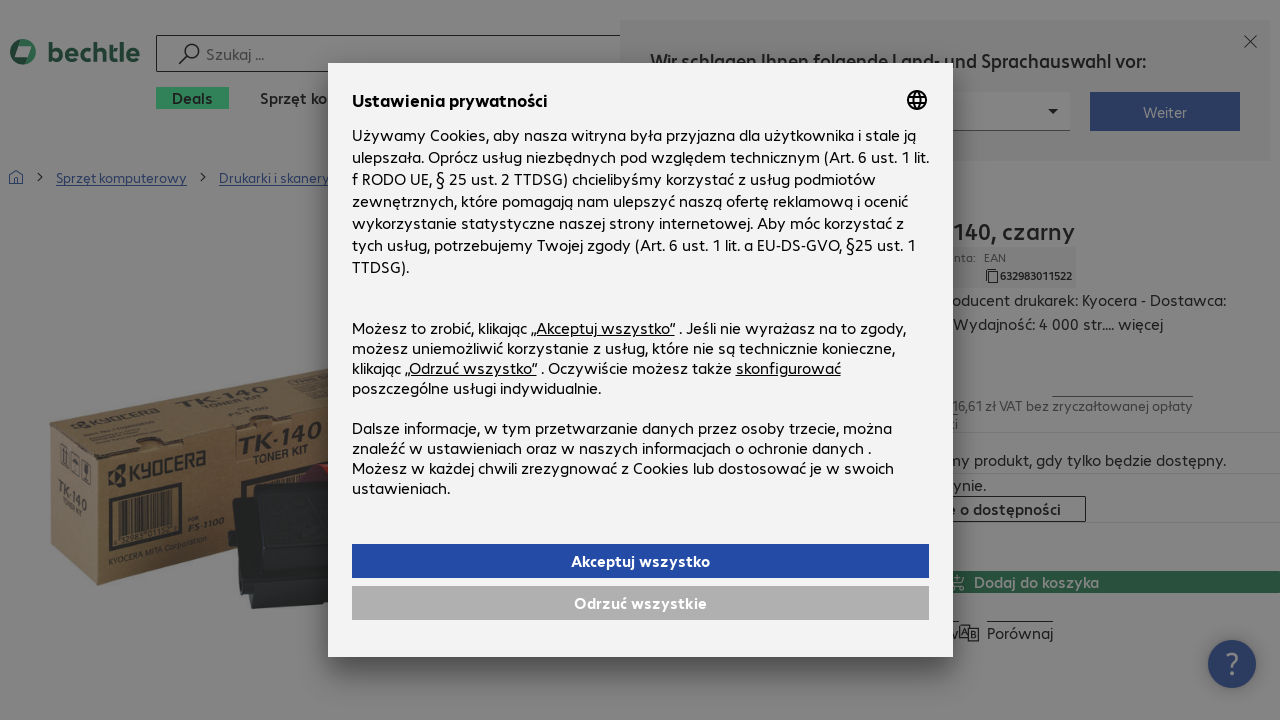

--- FILE ---
content_type: text/html; charset=UTF-8
request_url: https://www.bechtle.com/pl/shop/kyocera-toner-tk-140-czarny--399306--p
body_size: 63847
content:
<!DOCTYPE html><html lang="pl"><head><meta charSet="utf-8" data-next-head=""/><meta name="viewport" content="width=device-width" data-next-head=""/><link rel="icon" href="/assets/product/_next/static/media/bechtle-32x32.bfe54a80.png" type="image/png" sizes="32x32"/><link rel="icon" href="/assets/product/_next/static/media/bechtle-16x16.f5ce956d.png" type="image/png" sizes="16x16"/><link rel="preconnect" href="https://media.bechtle.com/" data-next-head=""/><title data-next-head="">Kup Kyocera Toner TK-140, czarny (1T02H50EUC)</title><meta name="robots" content="index, follow" data-next-head=""/><meta property="og:title" content="Kup Kyocera Toner TK-140, czarny (1T02H50EUC)" data-next-head=""/><meta name="description" content="Odkryj produkt Kyocera Toner TK-140, czarny już teraz i korzystaj z możliwości łatwego robienia zakupów B2B w Bechtle." data-next-head=""/><meta property="og:description" content="Odkryj produkt Kyocera Toner TK-140, czarny już teraz i korzystaj z możliwości łatwego robienia zakupów B2B w Bechtle." data-next-head=""/><meta property="twitter:description" content="Odkryj produkt Kyocera Toner TK-140, czarny już teraz i korzystaj z możliwości łatwego robienia zakupów B2B w Bechtle." data-next-head=""/><link rel="canonical" href="https://www.bechtle.com/pl/shop/kyocera-toner-tk-140-czarny--399306--p" data-next-head=""/><link rel="alternate" hrefLang="x-default" href="https://www.bechtle.com/de-en/shop/kyocera-tk-140-toner-kit-black--399306--p" data-next-head=""/><link rel="alternate" hrefLang="de-DE" href="https://www.bechtle.com/shop/kyocera-tk-140-toner-kit-schwarz--399306--p" data-next-head=""/><link rel="alternate" hrefLang="en-DE" href="https://www.bechtle.com/de-en/shop/kyocera-tk-140-toner-kit-black--399306--p" data-next-head=""/><link rel="alternate" hrefLang="nl-BE" href="https://www.bechtle.com/be-nl/shop/kyocera-tk-140-toner-kit-black--399306--p" data-next-head=""/><link rel="alternate" hrefLang="en-BE" href="https://www.bechtle.com/be/shop/kyocera-tk-140-toner-kit-black--399306--p" data-next-head=""/><link rel="alternate" hrefLang="fr-BE" href="https://www.bechtle.com/be-fr/shop/kit-toner-kyocera-tk-140-noir--399306--p" data-next-head=""/><link rel="alternate" hrefLang="en-PT" href="https://www.bechtle.com/pt-en/shop/kyocera-tk-140-toner-kit-black--399306--p" data-next-head=""/><link rel="alternate" hrefLang="pt-PT" href="https://www.bechtle.com/pt/shop/kit-de-toner-kyocera-tk-140-preto--399306--p" data-next-head=""/><link rel="alternate" hrefLang="de-CH" href="https://www.bechtle.com/ch/shop/kyocera-tk-140-toner-kit-schwarz--399306--p" data-next-head=""/><link rel="alternate" hrefLang="en-CH" href="https://www.bechtle.com/ch-en/shop/kyocera-tk-140-toner-kit-black--399306--p" data-next-head=""/><link rel="alternate" hrefLang="fr-CH" href="https://www.bechtle.com/ch-fr/shop/kit-toner-kyocera-tk-140-noir--399306--p" data-next-head=""/><link rel="alternate" hrefLang="en-IT" href="https://www.bechtle.com/it-en/shop/kyocera-tk-140-toner-kit-black--399306--p" data-next-head=""/><link rel="alternate" hrefLang="it-IT" href="https://www.bechtle.com/it/shop/kit-toner-kyocera-tk-140-nero--399306--p" data-next-head=""/><link rel="alternate" hrefLang="en-FR" href="https://www.bechtle.com/fr-en/shop/kyocera-tk-140-toner-kit-black--399306--p" data-next-head=""/><link rel="alternate" hrefLang="fr-FR" href="https://www.bechtle.com/fr/shop/kit-toner-kyocera-tk-140-noir--399306--p" data-next-head=""/><link rel="alternate" hrefLang="en-HU" href="https://www.bechtle.com/hu-en/shop/kyocera-tk-140-toner-kit-black--399306--p" data-next-head=""/><link rel="alternate" hrefLang="hu-HU" href="https://www.bechtle.com/hu/shop/kyocera-tk-140-fekete-festekkeszlet--399306--p" data-next-head=""/><link rel="alternate" hrefLang="en-ES" href="https://www.bechtle.com/es-en/shop/kyocera-tk-140-toner-kit-black--399306--p" data-next-head=""/><link rel="alternate" hrefLang="es-ES" href="https://www.bechtle.com/es/shop/kit-toner-kyocera-tk-140-negro--399306--p" data-next-head=""/><link rel="alternate" hrefLang="de-AT" href="https://www.bechtle.com/at/shop/kyocera-tk-140-toner-kit-schwarz--399306--p" data-next-head=""/><link rel="alternate" hrefLang="en-AT" href="https://www.bechtle.com/at-en/shop/kyocera-tk-140-toner-kit-black--399306--p" data-next-head=""/><link rel="alternate" hrefLang="pl-PL" href="https://www.bechtle.com/pl/shop/kyocera-toner-tk-140-czarny--399306--p" data-next-head=""/><link rel="alternate" hrefLang="en-PL" href="https://www.bechtle.com/pl-en/shop/kyocera-tk-140-toner-kit-black--399306--p" data-next-head=""/><link rel="alternate" hrefLang="nl-NL" href="https://www.bechtle.com/nl/shop/kyocera-tk-140-toner-kit-black--399306--p" data-next-head=""/><link rel="alternate" hrefLang="en-NL" href="https://www.bechtle.com/nl-en/shop/kyocera-tk-140-toner-kit-black--399306--p" data-next-head=""/><link data-next-font="" rel="preconnect" href="/" crossorigin="anonymous"/><link rel="preload" href="/assets/product/_next/static/css/4adaf81fe6030a8a.css" as="style"/><link rel="preload" href="/assets/product/_next/static/css/4d715e900ceff3f5.css" as="style"/><link rel="preload" href="/assets/product/_next/static/css/ff54904aae67a992.css" as="style"/><link rel="preload" href="/assets/product/_next/static/css/0839f7336d0d47d2.css" as="style"/><link rel="preload" href="/assets/product/_next/static/css/c21fd29f843e9a55.css" as="style"/><link rel="stylesheet" href="/.resources/bechtle-ui/webresources/css/neo-hybris.css" media="all"/><link rel="stylesheet" href="/_ui/responsive/theme-next/css/next_base.min.css" media="all"/><script>window.bechtleData = window.bechtleData || {};
                       window.bechtleData.neoCurrentLanguage = 'pl';
                       window.bechtleData.neoCurrentMarket = 'PL';</script><link rel="stylesheet" href="/assets/product/_next/static/css/4adaf81fe6030a8a.css" data-n-g=""/><link rel="stylesheet" href="/assets/product/_next/static/css/4d715e900ceff3f5.css" data-n-p=""/><link rel="stylesheet" href="/assets/product/_next/static/css/ff54904aae67a992.css" data-n-p=""/><link rel="stylesheet" href="/assets/product/_next/static/css/0839f7336d0d47d2.css" data-n-p=""/><link rel="stylesheet" href="/assets/product/_next/static/css/c21fd29f843e9a55.css" data-n-p=""/><noscript data-n-css=""></noscript><script defer="" noModule="" src="/assets/product/_next/static/chunks/polyfills-42372ed130431b0a.js"></script><script src="/.resources/bechtle-ui/webresources/js/neo-hybris.js" type="text/javascript" defer="" data-nscript="beforeInteractive"></script><script src="/assets/product/_next/static/chunks/webpack-08156053baa48b47.js" defer=""></script><script src="/assets/product/_next/static/chunks/framework-d445c479e7312fe9.js" defer=""></script><script src="/assets/product/_next/static/chunks/main-07bdf85504968925.js" defer=""></script><script src="/assets/product/_next/static/chunks/pages/_app-318e7d88d21097c3.js" defer=""></script><script src="/assets/product/_next/static/chunks/5312-2021a55e56eead12.js" defer=""></script><script src="/assets/product/_next/static/chunks/6087-c75ef46ce1a1c5d2.js" defer=""></script><script src="/assets/product/_next/static/chunks/8331-d96ab436f8068011.js" defer=""></script><script src="/assets/product/_next/static/chunks/1869-cf958acb6270f5c1.js" defer=""></script><script src="/assets/product/_next/static/chunks/8855-c8fda851ab5e74e3.js" defer=""></script><script src="/assets/product/_next/static/chunks/1989-ae70fbee40739bf4.js" defer=""></script><script src="/assets/product/_next/static/chunks/6652-23704c06aa959e78.js" defer=""></script><script src="/assets/product/_next/static/chunks/6920-cc4f9a09a19d3df4.js" defer=""></script><script src="/assets/product/_next/static/chunks/1917-019603c77e1a7042.js" defer=""></script><script src="/assets/product/_next/static/chunks/8312-d05af063cf92c73b.js" defer=""></script><script src="/assets/product/_next/static/chunks/4873-aabbfa6f74a1462d.js" defer=""></script><script src="/assets/product/_next/static/chunks/5126-ed539be34445a670.js" defer=""></script><script src="/assets/product/_next/static/chunks/6625-36333fb51f7dc537.js" defer=""></script><script src="/assets/product/_next/static/chunks/7693-c9ed6ef8d9abcb11.js" defer=""></script><script src="/assets/product/_next/static/chunks/6781-aa8318bd648465fd.js" defer=""></script><script src="/assets/product/_next/static/chunks/4004-399a38d81691cff7.js" defer=""></script><script src="/assets/product/_next/static/chunks/9812-6351cd1bfd11c952.js" defer=""></script><script src="/assets/product/_next/static/chunks/9598-570b6c2a7a0b92ea.js" defer=""></script><script src="/assets/product/_next/static/chunks/pages/productDetail/%5BproductSlug%5D-34a6e0ecf90350db.js" defer=""></script><script src="/assets/product/_next/static/4GCLzueQtobFzJGM0TCoZ/_buildManifest.js" defer=""></script><script src="/assets/product/_next/static/4GCLzueQtobFzJGM0TCoZ/_ssgManifest.js" defer=""></script></head><body><script id="navigation-data">window.initialHeaderData={"componentsVisibility":{"experimentalsInfo":false,"brandLogo":true,"searchSuggest":true,"searchBar":true,"mainNavigation":true,"breadcrumbs":true,"countryLanguageSelector":true,"myAccount":true,"comparisonList":true,"wishLists":true,"shoppingCart":true,"myAccountBubble":true},"isInCustomerContext":false,"userContext":"anonymous","customerName":"","isImpersonated":false,"isEmployee":false,"authenticated":false,"brand":"BECHTLE","country":"pl","language":"pl","translations":{"ariaCountryLanguageSelector":"Wybór kraju i języka","homePage":"Moja strona główna","ariaLogo":"Powrót do strony głównej","userAccountAria":"Utwórz konto użytkownika","searchPlaceholder":"Szukaj ...","search":"Szukaj","searchSuggestHelp":"Spacja dla sugestii wyszukiwania","closeButtonText":"Zamknij","contextDisplayTexts":{"myshop":"MyShop","admin":"Admin","employee-global":"Admin","employee":" Wewnętrzne","invest":"Invest","customer":"Klient","customer-global":"Klient","leaveContext":"Opuść kontekst","switchContext":"Zmień kontekst"},"autosuggest":{"products":"Produkty","categories":"Kategorie","news":"News","pressNews":"Press & News","topicPages":"Topic pages","events":"Events","editorialContent":"Editorial Content","redirectTo":"TRANSLATION_NOT_AVAILABLE","overview":"TRANSLATION_NOT_AVAILABLE","contents":"Treść","allProducts":"Pokaż wszystkie produkty","allContents":"Pokaż wszystkie treści","redirectToProductOverview":"Redirect to products overview","redirectToPressNewsOverview":"Redirect to press and news overview","redirectToTopicPageOverview":"Redirect to topic pages overview","redirectToEventsOverview":"Redirect to events overview"}},"geoLocationEnabled":true,"localePrefix":"\u002Fpl","userMenu":{"links":{"wishLists":{"href":"\u002Fpl\u002Fshop\u002Fmy-account\u002Fwishlists","text":"Listy zakupów","testId":"header_link_wishlist","type":"entry","selectable":true},"comparisonList":{"href":"\u002Fpl\u002Fshop\u002Fproductcomparison\u002Fview","text":"Porównanie produktów","testId":"header_link_comparisonlist","type":"entry","selectable":true},"shoppingCart":{"href":"\u002Fpl\u002Fshop\u002Fcart","text":"Koszyk","testId":"header_link_cart","type":"entry","selectable":true}},"userInitials":null,"myAccount":"My Bechtle"},"homeLink":{"href":"\u002Fpl","testId":"breadcrumb_home_link"},"logout":{"href":"\u002Fpl\u002Fbeus\u002Flogout","text":"Wyloguj","testId":"action__contextDisplay-logout","csrfToken":"277c88d2b3384880bb696acab5bc7b47"},"isPilotCustomer":false,"mainNavigation":{"elements":[{"category_id":"0ab5047c-ea48-4a06-a675-9055eb90fc9c","parent":"130d84e3-b42d-4c3c-8089-58188fb6bab4","index":0,"highlight":true,"entry":{"name":"Deals","link":"\u002Fpl\u002Fdeals","linkTarget":"_self","seoName":"deals"},"categories":[],"testId":"deals"},{"category_id":"10","index":1,"categories":[{"category_id":"10007","index":0,"categories":[{"category_id":"10007004","index":0,"entry":{"name":"Notebooki","link":"\u002Fpl\u002Fshop\u002Fsprzet-komputerowy\u002Furzadzenia-przenosne\u002Fnotebooki--10007004--c","seo_name":"Notebooks"}},{"category_id":"10007010","index":1,"entry":{"name":"Mobilne stacje robocze","link":"\u002Fpl\u002Fshop\u002Fsprzet-komputerowy\u002Furzadzenia-przenosne\u002Fmobilne-stacje-robocze--10007010--c","seo_name":"Mobile Workstations"}},{"category_id":"10007005","index":3,"entry":{"name":"Tablety","link":"\u002Fpl\u002Fshop\u002Fsprzet-komputerowy\u002Furzadzenia-przenosne\u002Ftablety--10007005--c","seo_name":"Tablets"}},{"category_id":"10007006","index":4,"entry":{"name":"Smartfony i telefony komórkowe","link":"\u002Fpl\u002Fshop\u002Fsprzet-komputerowy\u002Furzadzenia-przenosne\u002Fsmartfony-i-telefony-komorkowe--10007006--c","seo_name":"Smartphones & Mobile Phones"}},{"category_id":"10007009","index":5,"entry":{"name":"Elektronika do noszenia","link":"\u002Fpl\u002Fshop\u002Fsprzet-komputerowy\u002Furzadzenia-przenosne\u002Felektronika-do-noszenia--10007009--c","seo_name":"Wearables"}},{"category_id":"10007008","index":8,"entry":{"name":"Gwarancje i serwis - urządzenia przenośne","link":"\u002Fpl\u002Fshop\u002Fsprzet-komputerowy\u002Furzadzenia-przenosne\u002Fgwarancje-i-serwis-urzadzenia-przenosne--10007008--c","seo_name":"Mobile Computing Warranties & Services"}},{"category_id":"10007001","index":9,"entry":{"name":"Akcesoria - urządzenia przenośne","link":"\u002Fpl\u002Fshop\u002Fsprzet-komputerowy\u002Furzadzenia-przenosne\u002Fakcesoria-urzadzenia-przenosne--10007001--c","seo_name":"Mobile Computing Accessories"}},{"category_id":"10007003","index":10,"entry":{"name":"Części zamienne - urządzenia przenośne","link":"\u002Fpl\u002Fshop\u002Fsprzet-komputerowy\u002Furzadzenia-przenosne\u002Fczesci-zamienne-urzadzenia-przenosne--10007003--c","seo_name":"Mobile Computing Spare Parts"}}],"entry":{"name":"Urządzenia przenośne","link":"\u002Fpl\u002Fshop\u002Fsprzet-komputerowy\u002Furzadzenia-przenosne--10007--c","seo_name":"Mobile Computing"}},{"category_id":"10001","index":1,"categories":[{"category_id":"10001005","index":0,"entry":{"name":"Systemy konferencyjne","link":"\u002Fpl\u002Fshop\u002Fsprzet-komputerowy\u002Fkomunikacja-i-konferencje\u002Fsystemy-konferencyjne--10001005--c","seo_name":"Conference Systems"}},{"category_id":"10001002","index":1,"entry":{"name":"Telefonia VoIP","link":"\u002Fpl\u002Fshop\u002Fsprzet-komputerowy\u002Fkomunikacja-i-konferencje\u002Ftelefonia-voip--10001002--c","seo_name":"VoIP Telephony"}},{"category_id":"10001001","index":3,"entry":{"name":"Zestawy słuchawkowe","link":"\u002Fpl\u002Fshop\u002Fsprzet-komputerowy\u002Fkomunikacja-i-konferencje\u002Fzestawy-s-uchawkowe--10001001--c","seo_name":"Headsets"}},{"category_id":"10001008","index":4,"entry":{"name":"Kamery internetowe","link":"\u002Fpl\u002Fshop\u002Fsprzet-komputerowy\u002Fkomunikacja-i-konferencje\u002Fkamery-internetowe--10001008--c","seo_name":"Webcams"}},{"category_id":"10001004","index":5,"entry":{"name":"Gwarancje i serwis - komunikacja","link":"\u002Fpl\u002Fshop\u002Fsprzet-komputerowy\u002Fkomunikacja-i-konferencje\u002Fgwarancje-i-serwis-komunikacja--10001004--c","seo_name":"Communication Warranties & Services"}},{"category_id":"10001003","index":6,"entry":{"name":"Akcesoria - komunikacja","link":"\u002Fpl\u002Fshop\u002Fsprzet-komputerowy\u002Fkomunikacja-i-konferencje\u002Fakcesoria-komunikacja--10001003--c","seo_name":"Communication Accessories"}}],"entry":{"name":"Komunikacja i konferencje","link":"\u002Fpl\u002Fshop\u002Fsprzet-komputerowy\u002Fkomunikacja-i-konferencje--10001--c","seo_name":"Communication & Conferencing"}},{"category_id":"10006","index":2,"categories":[{"category_id":"10006009","index":0,"entry":{"name":"Serwery","link":"\u002Fpl\u002Fshop\u002Fsprzet-komputerowy\u002Finfrastruktura-it\u002Fserwery--10006009--c","seo_name":"Servers"}},{"category_id":"10006008","index":1,"entry":{"name":"Pamięć masowa","link":"\u002Fpl\u002Fshop\u002Fsprzet-komputerowy\u002Finfrastruktura-it\u002Fpamiec-masowa--10006008--c","seo_name":"Storage"}},{"category_id":"10006003","index":2,"entry":{"name":"Systemy UPS","link":"\u002Fpl\u002Fshop\u002Fsprzet-komputerowy\u002Finfrastruktura-it\u002Fsystemy-ups--10006003--c","seo_name":"Uninterruptible Power Supply"}},{"category_id":"10006005","index":3,"entry":{"name":"Sieć","link":"\u002Fpl\u002Fshop\u002Fsprzet-komputerowy\u002Finfrastruktura-it\u002Fsiec--10006005--c","seo_name":"Network"}},{"category_id":"10006001","index":4,"entry":{"name":"Zabezpieczenia","link":"\u002Fpl\u002Fshop\u002Fsprzet-komputerowy\u002Finfrastruktura-it\u002Fzabezpieczenia--10006001--c","seo_name":"Security"}},{"category_id":"10006004","index":5,"entry":{"name":"Szafy rack","link":"\u002Fpl\u002Fshop\u002Fsprzet-komputerowy\u002Finfrastruktura-it\u002Fszafy-rack--10006004--c","seo_name":"Racks"}},{"category_id":"10006006","index":6,"entry":{"name":"Gwarancje i serwis - infrastruktura IT","link":"\u002Fpl\u002Fshop\u002Fsprzet-komputerowy\u002Finfrastruktura-it\u002Fgwarancje-i-serwis-infrastruktura-it--10006006--c","seo_name":"IT Infrastructure Warranties & Services"}},{"category_id":"10006002","index":7,"entry":{"name":"Akcesoria - infrastruktura IT","link":"\u002Fpl\u002Fshop\u002Fsprzet-komputerowy\u002Finfrastruktura-it\u002Fakcesoria-infrastruktura-it--10006002--c","seo_name":"IT Infrastructure Accessories"}},{"category_id":"10006007","index":8,"entry":{"name":"Części zamienne - infrastruktura IT","link":"\u002Fpl\u002Fshop\u002Fsprzet-komputerowy\u002Finfrastruktura-it\u002Fczesci-zamienne-infrastruktura-it--10006007--c","seo_name":"IT Infrastructure Spare Parts"}}],"entry":{"name":"Infrastruktura IT","link":"\u002Fpl\u002Fshop\u002Fsprzet-komputerowy\u002Finfrastruktura-it--10006--c","seo_name":"IT Infrastructure"}},{"category_id":"10003","index":3,"categories":[{"category_id":"10003002","index":0,"entry":{"name":"PC","link":"\u002Fpl\u002Fshop\u002Fsprzet-komputerowy\u002Fkomputery\u002Fpc--10003002--c","seo_name":"PCs"}},{"category_id":"10003003","index":1,"entry":{"name":"Stacje robocze","link":"\u002Fpl\u002Fshop\u002Fsprzet-komputerowy\u002Fkomputery\u002Fstacje-robocze--10003003--c","seo_name":"Workstations"}},{"category_id":"10003004","index":2,"entry":{"name":"Komputery typu thin client","link":"\u002Fpl\u002Fshop\u002Fsprzet-komputerowy\u002Fkomputery\u002Fkomputery-typu-thin-client--10003004--c","seo_name":"Thin Clients"}},{"category_id":"10003008","index":3,"entry":{"name":"Komputery All-in-One","link":"\u002Fpl\u002Fshop\u002Fsprzet-komputerowy\u002Fkomputery\u002Fkomputery-all-in-one--10003008--c","seo_name":"All-in-One PCs"}},{"category_id":"10003007","index":4,"entry":{"name":"Punkty sprzedaży i punkty informacyjne","link":"\u002Fpl\u002Fshop\u002Fsprzet-komputerowy\u002Fkomputery\u002Fpunkty-sprzedazy-i-punkty-informacyjne--10003007--c","seo_name":"Point of Sale & Point of Information"}},{"category_id":"10003006","index":5,"entry":{"name":"Gwarancje i serwis - komputery","link":"\u002Fpl\u002Fshop\u002Fsprzet-komputerowy\u002Fkomputery\u002Fgwarancje-i-serwis-komputery--10003006--c","seo_name":"Computing Warranties & Services"}},{"category_id":"10003005","index":6,"entry":{"name":"Akcesoria komputerowe","link":"\u002Fpl\u002Fshop\u002Fsprzet-komputerowy\u002Fkomputery\u002Fakcesoria-komputerowe--10003005--c","seo_name":"Computing Accessories"}},{"category_id":"10003009","index":7,"entry":{"name":"Części zamienne - komputery\n","link":"\u002Fpl\u002Fshop\u002Fsprzet-komputerowy\u002Fkomputery\u002Fczesci-zamienne-komputery--10003009--c","seo_name":"Computing Spare Parts"}}],"entry":{"name":"Komputery","link":"\u002Fpl\u002Fshop\u002Fsprzet-komputerowy\u002Fkomputery--10003--c","seo_name":"Computing"}},{"category_id":"10005","index":4,"categories":[{"category_id":"10005004","index":0,"entry":{"name":"Monitory","link":"\u002Fpl\u002Fshop\u002Fsprzet-komputerowy\u002Furzadzenia-peryferyjne\u002Fmonitory--10005004--c","seo_name":"Monitors"}},{"category_id":"10005005","index":1,"entry":{"name":"Monitory wielkoformatowe","link":"\u002Fpl\u002Fshop\u002Fsprzet-komputerowy\u002Furzadzenia-peryferyjne\u002Fmonitory-wielkoformatowe--10005005--c","seo_name":"Public Displays"}},{"category_id":"10005007","index":3,"entry":{"name":"Projektory","link":"\u002Fpl\u002Fshop\u002Fsprzet-komputerowy\u002Furzadzenia-peryferyjne\u002Fprojektory--10005007--c","seo_name":"Projectors"}},{"category_id":"10005010","index":4,"entry":{"name":"Urządzenia wejściowe","link":"\u002Fpl\u002Fshop\u002Fsprzet-komputerowy\u002Furzadzenia-peryferyjne\u002Furzadzenia-wejsciowe--10005010--c","seo_name":"Input Devices"}},{"category_id":"10005006","index":8,"entry":{"name":"Audio, foto i wideo","link":"\u002Fpl\u002Fshop\u002Fsprzet-komputerowy\u002Furzadzenia-peryferyjne\u002Faudio-foto-i-wideo--10005006--c","seo_name":"Audio, Photo & Video"}},{"category_id":"10005003","index":9,"entry":{"name":"Gwarancje i serwis - urządzenia peryferyjne","link":"\u002Fpl\u002Fshop\u002Fsprzet-komputerowy\u002Furzadzenia-peryferyjne\u002Fgwarancje-i-serwis-urzadzenia-peryferyjne--10005003--c","seo_name":"Peripherals Warranties & Services"}},{"category_id":"10005002","index":10,"entry":{"name":"Akcesoria - urządzenia peryferyjne","link":"\u002Fpl\u002Fshop\u002Fsprzet-komputerowy\u002Furzadzenia-peryferyjne\u002Fakcesoria-urzadzenia-peryferyjne--10005002--c","seo_name":"Peripherals Accessories"}}],"entry":{"name":"Urządzenia peryferyjne","link":"\u002Fpl\u002Fshop\u002Fsprzet-komputerowy\u002Furzadzenia-peryferyjne--10005--c","seo_name":"Peripherals"}},{"category_id":"10009","index":5,"categories":[{"category_id":"10009005","index":0,"entry":{"name":"Drukarki","link":"\u002Fpl\u002Fshop\u002Fsprzet-komputerowy\u002Fdrukarki-i-skanery\u002Fdrukarki--10009005--c","seo_name":"Printers"}},{"category_id":"10009011","index":1,"entry":{"name":"Drukarki etykiet","link":"\u002Fpl\u002Fshop\u002Fsprzet-komputerowy\u002Fdrukarki-i-skanery\u002Fdrukarki-etykiet--10009011--c","seo_name":"Label Printers"}},{"category_id":"10009008","index":2,"entry":{"name":"Stacje kopiowania dysków","link":"\u002Fpl\u002Fshop\u002Fsprzet-komputerowy\u002Fdrukarki-i-skanery\u002Fstacje-kopiowania-dyskow--10009008--c","seo_name":"Disc Duplicators"}},{"category_id":"10009001","index":3,"entry":{"name":"Skanery","link":"\u002Fpl\u002Fshop\u002Fsprzet-komputerowy\u002Fdrukarki-i-skanery\u002Fskanery--10009001--c","seo_name":"Scanners"}},{"category_id":"10009004","index":4,"entry":{"name":"Skanery kodów kreskowych","link":"\u002Fpl\u002Fshop\u002Fsprzet-komputerowy\u002Fdrukarki-i-skanery\u002Fskanery-kodow-kreskowych--10009004--c","seo_name":"Barcode Scanners"}},{"category_id":"10009012","index":5,"entry":{"name":"Mobilne zbieranie danych","link":"\u002Fpl\u002Fshop\u002Fsprzet-komputerowy\u002Fdrukarki-i-skanery\u002Fmobilne-zbieranie-danych--10009012--c","seo_name":"Mobile Data Collection"}},{"category_id":"10009006","index":6,"entry":{"name":"Materiały eksploatacyjne","link":"\u002Fpl\u002Fshop\u002Fsprzet-komputerowy\u002Fdrukarki-i-skanery\u002Fmateria-y-eksploatacyjne--10009006--c","seo_name":"Consumables"}},{"category_id":"10009010","index":7,"entry":{"name":"Gwarancje i serwis","link":"\u002Fpl\u002Fshop\u002Fsprzet-komputerowy\u002Fdrukarki-i-skanery\u002Fgwarancje-i-serwis--10009010--c","seo_name":"Warranties & Services"}},{"category_id":"10009002","index":8,"entry":{"name":"Akcesoria - drukarki i skanery","link":"\u002Fpl\u002Fshop\u002Fsprzet-komputerowy\u002Fdrukarki-i-skanery\u002Fakcesoria-drukarki-i-skanery--10009002--c","seo_name":"Printer & Scanner Accessories"}},{"category_id":"10009007","index":9,"entry":{"name":"Części zamienne - drukarki","link":"\u002Fpl\u002Fshop\u002Fsprzet-komputerowy\u002Fdrukarki-i-skanery\u002Fczesci-zamienne-drukarki--10009007--c","seo_name":"Printer Spare Parts"}}],"entry":{"name":"Drukarki i skanery","link":"\u002Fpl\u002Fshop\u002Fsprzet-komputerowy\u002Fdrukarki-i-skanery--10009--c","seo_name":"Printers & Scanners"}},{"category_id":"10002","index":6,"categories":[{"category_id":"10002003","index":0,"entry":{"name":"Dyski SSD i dyski twarde","link":"\u002Fpl\u002Fshop\u002Fsprzet-komputerowy\u002Fkomponenty\u002Fdyski-ssd-i-dyski-twarde--10002003--c","seo_name":"SSDs & HDDs"}},{"category_id":"10002008","index":1,"entry":{"name":"Pamięć","link":"\u002Fpl\u002Fshop\u002Fsprzet-komputerowy\u002Fkomponenty\u002Fpamiec--10002008--c","seo_name":"Memory"}},{"category_id":"10002005","index":2,"entry":{"name":"Karty graficzne","link":"\u002Fpl\u002Fshop\u002Fsprzet-komputerowy\u002Fkomponenty\u002Fkarty-graficzne--10002005--c","seo_name":"Graphics Cards"}},{"category_id":"10002004","index":3,"entry":{"name":"Napędy i obudowy","link":"\u002Fpl\u002Fshop\u002Fsprzet-komputerowy\u002Fkomponenty\u002Fnapedy-i-obudowy--10002004--c","seo_name":"Drives & Enclosures"}},{"category_id":"10002001","index":4,"entry":{"name":"Interfejsy i kontrolery","link":"\u002Fpl\u002Fshop\u002Fsprzet-komputerowy\u002Fkomponenty\u002Finterfejsy-i-kontrolery--10002001--c","seo_name":"Interfaces & Controllers"}},{"category_id":"10002009","index":5,"entry":{"name":"Nośniki pamięci","link":"\u002Fpl\u002Fshop\u002Fsprzet-komputerowy\u002Fkomponenty\u002Fnosniki-pamieci--10002009--c","seo_name":"Storage Media"}},{"category_id":"10002007","index":6,"entry":{"name":"Zasilacze","link":"\u002Fpl\u002Fshop\u002Fsprzet-komputerowy\u002Fkomponenty\u002Fzasilacze--10002007--c","seo_name":"Power Supplies"}},{"category_id":"10002006","index":7,"entry":{"name":"Procesory","link":"\u002Fpl\u002Fshop\u002Fsprzet-komputerowy\u002Fkomponenty\u002Fprocesory--10002006--c","seo_name":"Processors"}},{"category_id":"10002002","index":8,"entry":{"name":"Akcesoria - komponenty","link":"\u002Fpl\u002Fshop\u002Fsprzet-komputerowy\u002Fkomponenty\u002Fakcesoria-komponenty--10002002--c","seo_name":"Component Accessories"}}],"entry":{"name":"Komponenty","link":"\u002Fpl\u002Fshop\u002Fsprzet-komputerowy\u002Fkomponenty--10002--c","seo_name":"Components"}},{"category_id":"10004","index":7,"categories":[{"category_id":"10004005","index":0,"entry":{"name":"Łączność - sieć\n","link":"\u002Fpl\u002Fshop\u002Fsprzet-komputerowy\u002Facznosc\u002Facznosc-siec--10004005--c","seo_name":"Network Connectivity"}},{"category_id":"10004003","index":1,"entry":{"name":"Łączność - PC\n","link":"\u002Fpl\u002Fshop\u002Fsprzet-komputerowy\u002Facznosc\u002Fpo-aczenie-pc--10004003--c","seo_name":"PC Connectivity"}},{"category_id":"10004007","index":2,"entry":{"name":"Łączność - USB","link":"\u002Fpl\u002Fshop\u002Fsprzet-komputerowy\u002Facznosc\u002Facznosc-usb--10004007--c","seo_name":"USB Connectivity"}},{"category_id":"10004008","index":3,"entry":{"name":"Łączność - zasilanie","link":"\u002Fpl\u002Fshop\u002Fsprzet-komputerowy\u002Facznosc\u002Facznosc-zasilanie--10004008--c","seo_name":"Power Connectivity"}},{"category_id":"10004006","index":4,"entry":{"name":"Łączność - telefon","link":"\u002Fpl\u002Fshop\u002Fsprzet-komputerowy\u002Facznosc\u002Facznosc-telefon--10004006--c","seo_name":"Phone Connectivity"}},{"category_id":"10004001","index":5,"entry":{"name":"Serwery urządzeń","link":"\u002Fpl\u002Fshop\u002Fsprzet-komputerowy\u002Facznosc\u002Fserwery-urzadzen--10004001--c","seo_name":"Device Servers"}},{"category_id":"10004004","index":6,"entry":{"name":"Przedłużacze i rozdzielacze","link":"\u002Fpl\u002Fshop\u002Fsprzet-komputerowy\u002Facznosc\u002Fwzmacniacze-i-rozdzielacze--10004004--c","seo_name":"Extenders & Splitters"}},{"category_id":"10004002","index":7,"entry":{"name":"Akcesoria - łączność","link":"\u002Fpl\u002Fshop\u002Fsprzet-komputerowy\u002Facznosc\u002Fakcesoria-acznosc--10004002--c","seo_name":"Connectivity Accessories"}}],"entry":{"name":"Łączność","link":"\u002Fpl\u002Fshop\u002Fsprzet-komputerowy\u002Facznosc--10004--c","seo_name":"Connectivity"}},{"category_id":"10008","index":8,"categories":[{"category_id":"10008001","index":0,"entry":{"name":"Organizacja i ergonomia","link":"\u002Fpl\u002Fshop\u002Fsprzet-komputerowy\u002Fwyposazenie-biura\u002Forganizacja-i-ergonomia--10008001--c","seo_name":"Organisation & Ergonomics"}},{"category_id":"10008009","index":1,"entry":{"name":"Smart Home","link":"\u002Fpl\u002Fshop\u002Fsprzet-komputerowy\u002Fwyposazenie-biura\u002Fsmart-home--10008009--c","seo_name":"Smart Home"}},{"category_id":"10008003","index":2,"entry":{"name":"Środki czyszczące","link":"\u002Fpl\u002Fshop\u002Fsprzet-komputerowy\u002Fwyposazenie-biura\u002Fczyszczenie--10008003--c","seo_name":"Cleaning Products"}},{"category_id":"10008008","index":3,"entry":{"name":"Ochrona i bezpieczeństwo","link":"\u002Fpl\u002Fshop\u002Fsprzet-komputerowy\u002Fwyposazenie-biura\u002Fochrona-i-bezpieczenstwo--10008008--c","seo_name":"Safety, Security & Protection"}},{"category_id":"10008004","index":4,"entry":{"name":"Urządzenia biurowe","link":"\u002Fpl\u002Fshop\u002Fsprzet-komputerowy\u002Fwyposazenie-biura\u002Furzadzenia-biurowe--10008004--c","seo_name":"Office Appliances"}},{"category_id":"10008002","index":5,"entry":{"name":"Uchwyty","link":"\u002Fpl\u002Fshop\u002Fsprzet-komputerowy\u002Fwyposazenie-biura\u002Fuchwyty--10008002--c","seo_name":"Mounting Solutions"}},{"category_id":"10008007","index":6,"entry":{"name":"Meble biurowe","link":"\u002Fpl\u002Fshop\u002Fsprzet-komputerowy\u002Fwyposazenie-biura\u002Fmeble-biurowe--10008007--c","seo_name":"Office Furniture"}},{"category_id":"10008006","index":7,"entry":{"name":"Baterie","link":"\u002Fpl\u002Fshop\u002Fsprzet-komputerowy\u002Fwyposazenie-biura\u002Fbaterie--10008006--c","seo_name":"Batteries"}},{"category_id":"10008005","index":8,"entry":{"name":"Akcesoria - wyposażenie biura","link":"\u002Fpl\u002Fshop\u002Fsprzet-komputerowy\u002Fwyposazenie-biura\u002Fakcesoria-wyposazenie-biura--10008005--c","seo_name":"Office Equipment Accessories"}}],"entry":{"name":"Wyposażenie biura","link":"\u002Fpl\u002Fshop\u002Fsprzet-komputerowy\u002Fwyposazenie-biura--10008--c","seo_name":"Office Equipment"}}],"entry":{"name":"Sprzęt komputerowy","link":"\u002Fpl\u002Fshop\u002Fsprzet-komputerowy--10--c","seo_name":"Hardware"},"testId":"hardware"},{"category_id":"20","index":2,"categories":[{"category_id":"20005","index":0,"categories":[{"category_id":"20005002","index":0,"entry":{"name":"Klient - kopie zapasowe i odzyskiwanie danych","link":"\u002Fpl\u002Fshop\u002Foprogramowanie\u002Fpamiec-masowa-tworzenie-kopii-zapasowych-i-odzyskiwanie-danych\u002Fklient-kopie-zapasowe-i-odzyskiwanie-danych--20005002--c","seo_name":"Client Backup & Recovery"}},{"category_id":"20005001","index":3,"entry":{"name":"Kopie zapasowe, odzyskiwanie i archiwizowanie danych","link":"\u002Fpl\u002Fshop\u002Foprogramowanie\u002Fpamiec-masowa-tworzenie-kopii-zapasowych-i-odzyskiwanie-danych\u002Fkopie-zapasowe-odzyskiwanie-i-archiwizowanie-danych--20005001--c","seo_name":"Backup, Recovery & Archiving"}},{"category_id":"20005003","index":4,"entry":{"name":"Kopie zapasowe i odzyskiwanie danych z serwerów","link":"\u002Fpl\u002Fshop\u002Foprogramowanie\u002Fpamiec-masowa-tworzenie-kopii-zapasowych-i-odzyskiwanie-danych\u002Fkopie-zapasowe-i-odzyskiwanie-danych-z-serwerow--20005003--c","seo_name":"Server Backup & Recovery"}}],"entry":{"name":"Pamięć masowa, tworzenie kopii zapasowych i odzyskiwanie danych","link":"\u002Fpl\u002Fshop\u002Foprogramowanie\u002Fpamiec-masowa-tworzenie-kopii-zapasowych-i-odzyskiwanie-danych--20005--c","seo_name":"Storage, Backup & Recovery"}},{"category_id":"20002","index":1,"categories":[{"category_id":"20002001","index":0,"entry":{"name":"Ochrona punktów końcowych","link":"\u002Fpl\u002Fshop\u002Foprogramowanie\u002Foprogramowanie-zabezpieczajace\u002Fochrona-punktow-koncowych--20002001--c","seo_name":"Endpoint Security"}},{"category_id":"20002003","index":1,"entry":{"name":"Bezpieczeństwo poczty elektronicznej","link":"\u002Fpl\u002Fshop\u002Foprogramowanie\u002Foprogramowanie-zabezpieczajace\u002Fbezpieczenstwo-poczty-elektronicznej--20002003--c","seo_name":"E-mail Security"}},{"category_id":"20002002","index":2,"entry":{"name":"Pakiety bezpieczeństwa","link":"\u002Fpl\u002Fshop\u002Foprogramowanie\u002Foprogramowanie-zabezpieczajace\u002Fpakiety-bezpieczenstwa--20002002--c","seo_name":"Security Suites"}},{"category_id":"20002007","index":5,"entry":{"name":"Bezpieczeństwo danych w chmurze","link":"\u002Fpl\u002Fshop\u002Foprogramowanie\u002Foprogramowanie-zabezpieczajace\u002Fbezpieczenstwo-danych-w-chmurze--20002007--c","seo_name":"Cloud Security"}},{"category_id":"20002005","index":6,"entry":{"name":"Ochrona bramy","link":"\u002Fpl\u002Fshop\u002Foprogramowanie\u002Foprogramowanie-zabezpieczajace\u002Fochrona-bramy--20002005--c","seo_name":"Gateway Security"}},{"category_id":"20002008","index":8,"entry":{"name":"Zarządzanie i szkolenie","link":"\u002Fpl\u002Fshop\u002Foprogramowanie\u002Foprogramowanie-zabezpieczajace\u002Fzarzadzanie-i-szkolenie--20002008--c","seo_name":"Management & Training"}}],"entry":{"name":"Oprogramowanie zabezpieczające","link":"\u002Fpl\u002Fshop\u002Foprogramowanie\u002Foprogramowanie-zabezpieczajace--20002--c","seo_name":"Security Software"}},{"category_id":"20008","index":2,"categories":[{"category_id":"20008001","index":0,"entry":{"name":"Zarządzanie projektami i współpraca","link":"\u002Fpl\u002Fshop\u002Foprogramowanie\u002Foprogramowanie-programistyczne\u002Fzarzadzanie-projektami-i-wspo-praca--20008001--c","seo_name":"Project Management & Collaboration"}}],"entry":{"name":"Oprogramowanie programistyczne","link":"\u002Fpl\u002Fshop\u002Foprogramowanie\u002Foprogramowanie-programistyczne--20008--c","seo_name":"Development Software"}},{"category_id":"20007","index":3,"categories":[{"category_id":"20007001","index":0,"entry":{"name":"Komunikacja","link":"\u002Fpl\u002Fshop\u002Foprogramowanie\u002Foprogramowanie-do-wspo-pracy\u002Fkomunikacja--20007001--c","seo_name":"Communication"}},{"category_id":"20007003","index":1,"entry":{"name":"Zarządzanie dokumentami","link":"\u002Fpl\u002Fshop\u002Foprogramowanie\u002Foprogramowanie-do-wspo-pracy\u002Fzarzadzanie-dokumentami--20007003--c","seo_name":"Document Management"}},{"category_id":"20007002","index":2,"entry":{"name":"Udostępnianie plików","link":"\u002Fpl\u002Fshop\u002Foprogramowanie\u002Foprogramowanie-do-wspo-pracy\u002Fwymiana-plikow--20007002--c","seo_name":"File Sharing"}}],"entry":{"name":"Oprogramowanie do współpracy","link":"\u002Fpl\u002Fshop\u002Foprogramowanie\u002Foprogramowanie-do-wspo-pracy--20007--c","seo_name":"Collaboration Software"}},{"category_id":"20006","index":4,"categories":[{"category_id":"20006001","index":0,"entry":{"name":"Oprogramowanie Office i dodatki","link":"\u002Fpl\u002Fshop\u002Foprogramowanie\u002Faplikacje-office\u002Foprogramowanie-office-i-dodatki--20006001--c","seo_name":"Office Software & Add-ons"}},{"category_id":"20006002","index":1,"entry":{"name":"Kreatywne projektowanie i publikowanie","link":"\u002Fpl\u002Fshop\u002Foprogramowanie\u002Faplikacje-office\u002Fkreatywne-projektowanie-i-publikowanie--20006002--c","seo_name":"Creative Design & Publishing"}}],"entry":{"name":"Aplikacje Office","link":"\u002Fpl\u002Fshop\u002Foprogramowanie\u002Faplikacje-office--20006--c","seo_name":"Office Applications"}},{"category_id":"20004","index":5,"categories":[{"category_id":"20004001","index":0,"entry":{"name":"Systemy operacyjne","link":"\u002Fpl\u002Fshop\u002Foprogramowanie\u002Foprogramowanie-do-infrastruktury\u002Fsystemy-operacyjne--20004001--c","seo_name":"Operating Systems"}},{"category_id":"20004003","index":1,"entry":{"name":"Monitorowanie i raportowanie","link":"\u002Fpl\u002Fshop\u002Foprogramowanie\u002Foprogramowanie-do-infrastruktury\u002Fmonitorowanie-sporzadzanie-raportow--20004003--c","seo_name":"Monitoring & Reporting"}},{"category_id":"20004002","index":2,"entry":{"name":"Dystrybucja i konserwacja oprogramowania","link":"\u002Fpl\u002Fshop\u002Foprogramowanie\u002Foprogramowanie-do-infrastruktury\u002Fdystrybucja-oprogramowania-i-konserwacja--20004002--c","seo_name":"Software Deployment & Maintenance"}},{"category_id":"20004009","index":3,"entry":{"name":"Zarządzanie drukiem","link":"\u002Fpl\u002Fshop\u002Foprogramowanie\u002Foprogramowanie-do-infrastruktury\u002Fzarzadzanie-drukiem--20004009--c","seo_name":"Print Management"}},{"category_id":"20004007","index":8,"entry":{"name":"Optymalizacja","link":"\u002Fpl\u002Fshop\u002Foprogramowanie\u002Foprogramowanie-do-infrastruktury\u002Foptymalizacja--20004007--c","seo_name":"Optimisation"}}],"entry":{"name":"Oprogramowanie do infrastruktury","link":"\u002Fpl\u002Fshop\u002Foprogramowanie\u002Foprogramowanie-do-infrastruktury--20004--c","seo_name":"Infrastructure Software"}},{"category_id":"20003","index":6,"categories":[{"category_id":"20003002","index":0,"entry":{"name":"Wirtualizacja desktopów","link":"\u002Fpl\u002Fshop\u002Foprogramowanie\u002Fwirtualizacja\u002Fwirtualizacja-desktopow--20003002--c","seo_name":"Desktop Virtualisation"}},{"category_id":"20003003","index":3,"entry":{"name":"Infrastruktura i zarządzanie","link":"\u002Fpl\u002Fshop\u002Foprogramowanie\u002Fwirtualizacja\u002Finfrastruktura-i-zarzadzanie--20003003--c","seo_name":"Infrastructure & Management"}}],"entry":{"name":"Wirtualizacja","link":"\u002Fpl\u002Fshop\u002Foprogramowanie\u002Fwirtualizacja--20003--c","seo_name":"Virtualisation"}}],"entry":{"name":"Oprogramowanie","link":"\u002Fpl\u002Fshop\u002Foprogramowanie--20--c","seo_name":"Software"},"testId":"software"},{"category_id":"19845aee-10ad-47c1-a59c-374ef5d396b8","parent":"130d84e3-b42d-4c3c-8089-58188fb6bab4","index":1,"highlight":false,"entry":{"name":"IT solutions","link":"\u002Fpl\u002Fit-solutions","linkTarget":"_self","seoName":"it-solutions"},"categories":[{"category_id":"af418f52-e661-4c9e-940f-32ddfc4a7d70","parent":"19845aee-10ad-47c1-a59c-374ef5d396b8","index":0,"highlight":false,"entry":{"name":"Analityka biznesowa","link":"\u002Fpl\u002Fit-solutions\u002Faplikacje-biznesowe","linkTarget":"_self","seoName":"business-applications"},"categories":[{"category_id":"1a85e59e-e0b0-4bec-8b0b-4335f4c6e075","parent":"af418f52-e661-4c9e-940f-32ddfc4a7d70","index":0,"highlight":false,"entry":{"name":"Sztuczna inteligencja","link":"\u002Fpl\u002Fit-solutions\u002Faplikacje-biznesowe\u002Fsztuczna-inteligencja","linkTarget":"_self","seoName":"artificial-intelligence"},"categories":[{"category_id":"0dfc1280-f400-4125-a77b-0b643857a74e","parent":"1a85e59e-e0b0-4bec-8b0b-4335f4c6e075","index":0,"highlight":false,"entry":{"name":"Microsoft Azure AI i Graph API","link":"\u002Fpl\u002Fit-solutions\u002Faplikacje-biznesowe\u002Fsztuczna-inteligencja\u002Fmicrosoft-azure-ai","linkTarget":"_self","seoName":"Microsoft Azure AI i Graph API"},"categories":[]},{"category_id":"1eb50bcf-30d6-443a-8e90-104bae672142","parent":"1a85e59e-e0b0-4bec-8b0b-4335f4c6e075","index":1,"highlight":false,"entry":{"name":"IBM Watson","link":"\u002Fpl\u002Fit-solutions\u002Faplikacje-biznesowe\u002Fsztuczna-inteligencja\u002Fibm-watson","linkTarget":"_self","seoName":"IBM Watson"},"categories":[]},{"category_id":"d43ade50-70e0-42f0-9c98-56a486291131","parent":"1a85e59e-e0b0-4bec-8b0b-4335f4c6e075","index":2,"highlight":false,"entry":{"name":"NVIDIA","link":"\u002Fpl\u002Fit-solutions\u002Faplikacje-biznesowe\u002Fsztuczna-inteligencja\u002Fnvidia-dla-si","linkTarget":"_self","seoName":"NVIDIA"},"categories":[]},{"category_id":"1e3ed13e-ca88-4775-8705-aad85caa4ede","parent":"1a85e59e-e0b0-4bec-8b0b-4335f4c6e075","index":3,"highlight":false,"entry":{"name":"Uczenie maszynowe | Głębokie uczenie","link":"\u002Fpl\u002Fit-solutions\u002Faplikacje-biznesowe\u002Fsztuczna-inteligencja\u002Fmachine-learning","linkTarget":"_self","seoName":"Uczenie maszynowe | Głębokie uczenie"},"categories":[]}]}]},{"category_id":"03975d7b-d9e3-4dfd-8f8d-ed7cd02966a2","parent":"19845aee-10ad-47c1-a59c-374ef5d396b8","index":1,"highlight":false,"entry":{"name":"Centrum danych","link":"\u002Fpl\u002Fit-solutions\u002Fcentrum-danych","linkTarget":"_self","seoName":"data-centre"},"categories":[{"category_id":"83ae430e-0b26-4c16-9007-ac6ff5590009","parent":"03975d7b-d9e3-4dfd-8f8d-ed7cd02966a2","index":0,"highlight":false,"entry":{"name":"Wielochmurowe","link":"\u002Fpl\u002Fit-solutions\u002Fcentrum-danych\u002Fwielochmurowe","linkTarget":"_self","seoName":"multi-cloud"},"categories":[]},{"category_id":"a827c9f3-99e9-454e-9f7d-dbede389ec89","parent":"03975d7b-d9e3-4dfd-8f8d-ed7cd02966a2","index":1,"highlight":false,"entry":{"name":"Centrum Danych Zdefiniowane Programowo","link":"\u002Fpl\u002Fit-solutions\u002Fcentrum-danych\u002Fcentrum-danych-zdefiniowane-programowo","linkTarget":"_self","seoName":"software-defined-data-centre"},"categories":[]},{"category_id":"143c0f1e-c94f-4b0a-b12c-e0bc352a4df8","parent":"03975d7b-d9e3-4dfd-8f8d-ed7cd02966a2","index":2,"highlight":false,"entry":{"name":"Kompetencje w zakresie modułowych centrów danych ","link":"\u002Fpl\u002Fit-solutions\u002Fcentrum-danych\u002Fmodular-data-centre-competence","linkTarget":"_self","seoName":"modular-data-centre-competence"},"categories":[]}]},{"category_id":"2175a828-df5a-4cf7-aa98-4b044a88e14a","parent":"19845aee-10ad-47c1-a59c-374ef5d396b8","index":2,"highlight":false,"entry":{"name":"Nowoczesne miejsce pracy ","link":"\u002Fpl\u002Fit-solutions\u002Fmodern-workplace","linkTarget":"_self","seoName":"modern-workplace"},"categories":[{"category_id":"a8b28995-4c53-4905-8a9d-11fd7b4c4b8c","parent":"2175a828-df5a-4cf7-aa98-4b044a88e14a","index":0,"highlight":false,"entry":{"name":"Nowoczesne pomieszczenia konferencyjne ","link":"\u002Fpl\u002Fit-solutions\u002Fmodern-workplace\u002Fmeeting-room-solutions","linkTarget":"_self","seoName":"meeting-room-solutions"},"categories":[]},{"category_id":"f4029739-1d14-424d-ba86-35c233862b1c","parent":"2175a828-df5a-4cf7-aa98-4b044a88e14a","index":1,"highlight":false,"entry":{"name":"Komunikacja i współpraca","link":"\u002Fpl\u002Fit-solutions\u002Fmodern-workplace\u002Fcommunication-collaboration","linkTarget":"_self","seoName":"communication-collaboration"},"categories":[]},{"category_id":"2b763ef0-247d-4c50-bc54-ded3d80bdae9","parent":"2175a828-df5a-4cf7-aa98-4b044a88e14a","index":2,"highlight":false,"entry":{"name":"Mobilna praca","link":"\u002Fpl\u002Fit-solutions\u002Fmodern-workplace\u002Fmobility-management","linkTarget":"_self","seoName":"mobility-management"},"categories":[]},{"category_id":"7ce3d812-ce42-4960-b030-711d6705442f","parent":"2175a828-df5a-4cf7-aa98-4b044a88e14a","index":3,"highlight":false,"entry":{"name":"Workplace Security","link":"\u002Fpl\u002Fit-solutions\u002Fmodern-workplace\u002Fworkplace-security","linkTarget":"_self","seoName":"workplace-security"},"categories":[]},{"category_id":"0c7ceb9a-261f-4fa5-b795-5b9cc130d58d","parent":"2175a828-df5a-4cf7-aa98-4b044a88e14a","index":4,"highlight":false,"entry":{"name":"Zarządzenie miejscem pracy","link":"\u002Fpl\u002Fit-solutions\u002Fmodern-workplace\u002Fmanaged-workplace-services","linkTarget":"_self","seoName":"managed-workplace-services"},"categories":[]}]},{"category_id":"e3657574-5573-4418-987a-417a289e9c6b","parent":"19845aee-10ad-47c1-a59c-374ef5d396b8","index":3,"highlight":false,"entry":{"name":"Networking","link":"\u002Fpl\u002Fit-solutions\u002Fnetworking","linkTarget":"_self","seoName":"networking"},"categories":[{"category_id":"13dc8771-909a-4363-89a0-97d78057686e","parent":"e3657574-5573-4418-987a-417a289e9c6b","index":0,"highlight":false,"entry":{"name":"Data Centre Networking","link":"\u002Fpl\u002Fit-solutions\u002Fnetworking\u002Fdata-centre-networking","linkTarget":"_self","seoName":"data-centre-networking"},"categories":[]},{"category_id":"d713220f-dfea-45e0-a7ea-2297db2bb78e","parent":"e3657574-5573-4418-987a-417a289e9c6b","index":1,"highlight":false,"entry":{"name":"Enterprise Networking","link":"\u002Fpl\u002Fit-solutions\u002Fnetworking\u002Fenterprise-networking","linkTarget":"_self","seoName":"enterprise-networking"},"categories":[]},{"category_id":"f3c56f33-b954-40a6-95d0-eed9a71b8520","parent":"e3657574-5573-4418-987a-417a289e9c6b","index":2,"highlight":false,"entry":{"name":"Software-Defined Networking","link":"\u002Fpl\u002Fit-solutions\u002Fnetworking\u002Fsoftware-defined-networking","linkTarget":"_self","seoName":"software-defined-networking"},"categories":[]},{"category_id":"5948c7ec-d8ce-41cc-8f82-bac141597d79","parent":"e3657574-5573-4418-987a-417a289e9c6b","index":3,"highlight":false,"entry":{"name":"Bechtle Networking Services","link":"\u002Fpl\u002Fit-solutions\u002Fnetworking\u002Fbechtle-networking-services","linkTarget":"_self","seoName":"bechtle-networking-services"},"categories":[]},{"category_id":"3e04367f-be40-46c6-a09b-683a00f500a7","parent":"e3657574-5573-4418-987a-417a289e9c6b","index":4,"highlight":false,"entry":{"name":"Sieć w chmurze","link":"\u002Fpl\u002Fit-solutions\u002Fnetworking\u002Fcloud-based-networking","linkTarget":"_self","seoName":"cloud-based-networking"},"categories":[]}]},{"category_id":"3358d0ff-fd22-4705-af3e-5b5684cda71d","parent":"19845aee-10ad-47c1-a59c-374ef5d396b8","index":4,"highlight":false,"entry":{"name":"IT Security","link":"\u002Fpl\u002Fit-solutions\u002Fit-security","linkTarget":"_self","seoName":"it-security"},"categories":[{"category_id":"fa138bab-0a16-44cc-a2f3-6f328baff2bc","parent":"3358d0ff-fd22-4705-af3e-5b5684cda71d","index":0,"highlight":false,"entry":{"name":"Application Security","link":"\u002Fpl\u002Fit-solutions\u002Fit-security\u002Fapplication-security","linkTarget":"_self","seoName":"application-security"},"categories":[]},{"category_id":"c5c38a79-eda5-4827-a1ad-a63a8c5b6ae0","parent":"3358d0ff-fd22-4705-af3e-5b5684cda71d","index":1,"highlight":false,"entry":{"name":"Cloud Security","link":"\u002Fpl\u002Fit-solutions\u002Fit-security\u002Fcloud-security","linkTarget":"_self","seoName":"cloud-security"},"categories":[]},{"category_id":"939bbcc7-7dbe-4698-ba0e-03d0b7598d50","parent":"3358d0ff-fd22-4705-af3e-5b5684cda71d","index":2,"highlight":false,"entry":{"name":"IT & Cyber Security","link":"\u002Fpl\u002Fit-solutions\u002Fit-security\u002Fcyber-crime-and-defence","linkTarget":"_self","seoName":"cyber-crime-and-defence"},"categories":[]},{"category_id":"685c4bad-dac7-4e2f-8786-8475fa0b2e62","parent":"3358d0ff-fd22-4705-af3e-5b5684cda71d","index":3,"highlight":false,"entry":{"name":"Bezpieczeństwo centrum danych","link":"\u002Fpl\u002Fit-solutions\u002Fit-security\u002Fdata-centre-security","linkTarget":"_self","seoName":"data-centre-security"},"categories":[]},{"category_id":"5d18d8e2-8c98-46b9-bf0c-d78c0bfa5531","parent":"3358d0ff-fd22-4705-af3e-5b5684cda71d","index":4,"highlight":false,"entry":{"name":"Workplace Security","link":"\u002Fpl\u002Fit-solutions\u002Fmodern-workplace\u002Fworkplace-security","linkTarget":"_self","seoName":"workplace-security"},"categories":[]}]}],"testId":"it-solutions"},{"category_id":"86a52148-da70-4d66-8140-dcb81546d5e1","parent":"130d84e3-b42d-4c3c-8089-58188fb6bab4","index":2,"highlight":false,"entry":{"name":"Sektor publiczny","link":"\u002Fpl\u002Fpublic-sector","linkTarget":"_self","seoName":"public-sector"},"categories":[],"testId":"public-sector"},{"category_id":"c1cd69c9-4714-49be-a9e8-3138902a3b09","parent":"130d84e3-b42d-4c3c-8089-58188fb6bab4","index":3,"highlight":false,"entry":{"name":"News","link":"\u002Fpl\u002Fnews","linkTarget":"_self","seoName":"news"},"categories":[{"category_id":"e9ded0d5-23db-48f6-8c0c-92bef200a759","parent":"c1cd69c9-4714-49be-a9e8-3138902a3b09","index":0,"highlight":false,"entry":{"name":"Newsroom","link":"https:\u002F\u002Fwww.bechtle.com\u002Fde-en\u002Fabout-bechtle\u002Fnewsroom","linkTarget":"_blank","seoName":"Newsroom"},"categories":[]},{"category_id":"7b851a46-14aa-4c12-a51f-bb784a4089ce","parent":"c1cd69c9-4714-49be-a9e8-3138902a3b09","index":1,"highlight":false,"entry":{"name":"Prasa","link":"\u002Fpl\u002Fnews\u002Fprasa","linkTarget":"_self","seoName":"persberichten-bechtle"},"categories":[]}],"testId":"news"},{"category_id":"88ed1e48-1b6a-4e98-a96e-a095655a7814","parent":"130d84e3-b42d-4c3c-8089-58188fb6bab4","index":4,"highlight":false,"entry":{"name":"Kariera","link":"https:\u002F\u002Fjobs.bechtle.com\u002F?locale=en_US","linkTarget":"_blank","seoName":"career"},"categories":[],"testId":"career"},{"category_id":"df8fdbf1-a176-470f-929b-67d6da8a3fed","parent":"130d84e3-b42d-4c3c-8089-58188fb6bab4","index":5,"highlight":false,"entry":{"name":"O Bechtle","link":"\u002Fpl\u002Fo-bechtle","linkTarget":"_self","seoName":"about-bechtle"},"categories":[{"category_id":"f8194559-2f45-43d0-9ff2-e8fc4cb887b3","parent":"df8fdbf1-a176-470f-929b-67d6da8a3fed","index":0,"highlight":false,"entry":{"name":"Firma","link":"\u002Fpl\u002Fo-bechtle\u002Ffirma","linkTarget":"_self","seoName":"company"},"categories":[{"category_id":"09d88690-9db8-4fe7-b97a-6aa9851d6915","parent":"f8194559-2f45-43d0-9ff2-e8fc4cb887b3","index":0,"highlight":false,"entry":{"name":"Management","link":"https:\u002F\u002Fwww.bechtle.com\u002Fde-en\u002Fabout-bechtle\u002Fcompany\u002Fmanagement","linkTarget":"_blank","seoName":"Management"},"categories":[]},{"category_id":"1b89b132-b332-4d12-9b0e-5b3cb18516f9","parent":"f8194559-2f45-43d0-9ff2-e8fc4cb887b3","index":1,"highlight":false,"entry":{"name":"Oddziały","link":"\u002Fpl\u002Fo-bechtle\u002Ffirma\u002Foddzialy","linkTarget":"_self","seoName":"locations"},"categories":[{"category_id":"0e113413-ddfc-4d19-bb30-0524879ae40a","parent":"1b89b132-b332-4d12-9b0e-5b3cb18516f9","index":0,"highlight":false,"entry":{"name":"Bechtle direct Neckarsulm","link":"\u002Fpl\u002Fo-bechtle\u002Ffirma\u002Foddzialy\u002Fbechtle-direct-neckarsulm","linkTarget":"_self","seoName":"Bechtle direct Neckarsulm"},"categories":[]},{"category_id":"9f2cbdef-21cf-45f2-b782-136dea635911","parent":"1b89b132-b332-4d12-9b0e-5b3cb18516f9","index":1,"highlight":false,"entry":{"name":"Bechtle IT-Systemhaus Augsburg","link":"\u002Fpl\u002Fo-bechtle\u002Ffirma\u002Foddzialy\u002Fbechtle-it-systemhaus-augsburg","linkTarget":"_self","seoName":"Bechtle IT-Systemhaus Augsburg"},"categories":[]},{"category_id":"93dd8774-35fa-4237-a10e-7014129159c1","parent":"1b89b132-b332-4d12-9b0e-5b3cb18516f9","index":2,"highlight":false,"entry":{"name":"Bechtle GmbH IT-Systemhaus Hannover","link":"\u002Fpl\u002Fo-bechtle\u002Ffirma\u002Foddzialy\u002Fbechtle-it-systemhaus-hannover","linkTarget":"_self","seoName":"Bechtle GmbH IT-Systemhaus Hannover"},"categories":[]},{"category_id":"adf0e4f1-415b-41c4-bc74-610b7464e906","parent":"1b89b132-b332-4d12-9b0e-5b3cb18516f9","index":3,"highlight":false,"entry":{"name":"Bechtle IT-Systemhaus Mannheim","link":"\u002Fpl\u002Fo-bechtle\u002Ffirma\u002Foddzialy\u002Fbechtle-it-systemhaus-mannheim","linkTarget":"_self","seoName":"Bechtle IT-Systemhaus Mannheim"},"categories":[]},{"category_id":"3f4bf0dc-accb-4764-b7b5-b1fb67b117f4","parent":"1b89b132-b332-4d12-9b0e-5b3cb18516f9","index":4,"highlight":false,"entry":{"name":"Bechtle IT-Systemhaus Rottenburg","link":"\u002Fpl\u002Fo-bechtle\u002Ffirma\u002Foddzialy\u002Fbechtle-it-systemhaus-rottenburg","linkTarget":"_self","seoName":"Bechtle IT-Systemhaus Rottenburg"},"categories":[]},{"category_id":"67152333-719d-4a09-bfb1-a5ccf9268ddc","parent":"1b89b132-b332-4d12-9b0e-5b3cb18516f9","index":5,"highlight":false,"entry":{"name":"Bechtle IT-Systemhaus Niederrhein","link":"\u002Fpl\u002Fo-bechtle\u002Ffirma\u002Foddzialy\u002Fbechtle-it-systemhaus-niederrhein","linkTarget":"_self","seoName":"Bechtle IT-Systemhaus Niederrhein"},"categories":[]},{"category_id":"758863b8-d609-4ec3-bbe6-7f952a612597","parent":"1b89b132-b332-4d12-9b0e-5b3cb18516f9","index":6,"highlight":false,"entry":{"name":"Bechtle IT-Systemhaus Aachen","link":"\u002Fpl\u002Fo-bechtle\u002Ffirma\u002Foddzialy\u002Fbechtle-it-systemhaus-aachen","linkTarget":"_self","seoName":"Bechtle IT-Systemhaus Aachen"},"categories":[]},{"category_id":"fae10a3b-7d4c-4603-96e2-9cbb8e4cef32","parent":"1b89b132-b332-4d12-9b0e-5b3cb18516f9","index":7,"highlight":false,"entry":{"name":"Bechtle IT-Systemhaus Münster","link":"\u002Fpl\u002Fo-bechtle\u002Ffirma\u002Foddzialy\u002Fbechtle-it-systemhaus-muenster","linkTarget":"_self","seoName":"Bechtle IT-Systemhaus Münster"},"categories":[]},{"category_id":"a8c7f033-fb6f-4ac9-8d7a-d5d637ded70e","parent":"1b89b132-b332-4d12-9b0e-5b3cb18516f9","index":8,"highlight":false,"entry":{"name":"Bechtle IT-Systemhaus Leipzig","link":"\u002Fpl\u002Fo-bechtle\u002Ffirma\u002Foddzialy\u002Fbechtle-it-systemhaus-leipzig","linkTarget":"_self","seoName":"Bechtle IT-Systemhaus Leipzig"},"categories":[]},{"category_id":"ec880eb2-00bd-47fb-8e72-cab7dc14f484","parent":"1b89b132-b332-4d12-9b0e-5b3cb18516f9","index":9,"highlight":false,"entry":{"name":"Bechtle GmbH IT-Systemhaus Dortmund\u002FMeschede","link":"\u002Fpl\u002Fo-bechtle\u002Ffirma\u002Foddzialy\u002Fbechtle-it-system-house-meschede","linkTarget":"","seoName":"bechtle-system-houses-dortmund_meschede"},"categories":[]},{"category_id":"c443da54-2db9-49f1-b71c-eea71fcd4c5a","parent":"1b89b132-b332-4d12-9b0e-5b3cb18516f9","index":10,"highlight":false,"entry":{"name":"ITZ Informationstechnologie Essen","link":"\u002Fpl\u002Fo-bechtle\u002Ffirma\u002Foddzialy\u002Fitz-informationstechnologie-essen","linkTarget":"_self","seoName":"itz-informationstechnologie-gmbh"},"categories":[]},{"category_id":"4bf3b4f4-7456-4c7d-afed-f4c218b0c6ef","parent":"1b89b132-b332-4d12-9b0e-5b3cb18516f9","index":11,"highlight":false,"entry":{"name":"Bechtle IT-Systemhaus Berlin","link":"\u002Fpl\u002Fo-bechtle\u002Ffirma\u002Foddzialy\u002Fbechtle-it-systemhaus-berlin","linkTarget":"_self","seoName":"bechtle-system-house-berlin"},"categories":[]},{"category_id":"1a7afd6f-3159-4194-8ec7-ae85743c8ef1","parent":"1b89b132-b332-4d12-9b0e-5b3cb18516f9","index":12,"highlight":false,"entry":{"name":"Bechtle IT-Systemhaus Bremen","link":"\u002Fpl\u002Fo-bechtle\u002Ffirma\u002Foddzialy\u002Fbechtle-it-systemhaus-bremen","linkTarget":"_self","seoName":"bechtle-system-house-bremen"},"categories":[]},{"category_id":"1f53483d-7f3f-4eb6-be19-d71241969c6b","parent":"1b89b132-b332-4d12-9b0e-5b3cb18516f9","index":13,"highlight":false,"entry":{"name":"Bechtle Brüssel","link":"\u002Fpl\u002Fo-bechtle\u002Ffirma\u002Foddzialy\u002Fbechtle-bruessel","linkTarget":"_self","seoName":"bechtle-bruessel"},"categories":[]},{"category_id":"38545113-94f6-41ad-8e13-91879dbc4943","parent":"1b89b132-b332-4d12-9b0e-5b3cb18516f9","index":14,"highlight":false,"entry":{"name":"Bechtle Steffen Morges","link":"\u002Fpl\u002Fo-bechtle\u002Ffirma\u002Foddzialy\u002Fbechtle-steffen-carouge","linkTarget":"_self","seoName":"bechtle-steffen-carouge"},"categories":[]},{"category_id":"e3d059b6-7670-408b-987a-5577f3fcd48f","parent":"1b89b132-b332-4d12-9b0e-5b3cb18516f9","index":15,"highlight":false,"entry":{"name":"Bechtle GmbH IT-Systemhaus Wien","link":"\u002Fpl\u002Fo-bechtle\u002Ffirma\u002Foddzialy\u002Fbechtle-it-systemhaus-wien","linkTarget":"_self","seoName":"bechtle-system-house-vienna"},"categories":[]},{"category_id":"d141366d-09b5-4ba0-9ce6-f45717fef72d","parent":"1b89b132-b332-4d12-9b0e-5b3cb18516f9","index":16,"highlight":false,"entry":{"name":"Bechlte GmbH IT-Systemhaus Villingen","link":"\u002Fpl\u002Fo-bechtle\u002Ffirma\u002Foddzialy\u002Fbechtle-it-systemhaus-villingen","linkTarget":"_self","seoName":"bechtle-system-house-villingen"},"categories":[]},{"category_id":"6e9e132e-c500-416e-bfc4-86b5fd7f1c57","parent":"1b89b132-b332-4d12-9b0e-5b3cb18516f9","index":17,"highlight":false,"entry":{"name":"Bechtle GmbH IT-Systemhaus Ulm","link":"\u002Fpl\u002Fo-bechtle\u002Ffirma\u002Foddzialy\u002Fbechtle-it-systemhaus-ulm","linkTarget":"_self","seoName":"bechtle-system-house-ulm"},"categories":[]},{"category_id":"f52f9437-5c15-4257-b2c3-e7b47dc31e2f","parent":"1b89b132-b332-4d12-9b0e-5b3cb18516f9","index":18,"highlight":false,"entry":{"name":"Bechtle GmbH IT-Systemhaus Oldenburg","link":"\u002Fpl\u002Fo-bechtle\u002Ffirma\u002Foddzialy\u002Fbechtle-it-systemhaus-oldenburg","linkTarget":"_self","seoName":"bechtle-system-house-oldenburg"},"categories":[]},{"category_id":"47819b48-98e6-40f7-8982-913b12fb95d2","parent":"1b89b132-b332-4d12-9b0e-5b3cb18516f9","index":19,"highlight":false,"entry":{"name":"Bechtle GmbH & Co. KG IT-Systemhaus Neckarsulm","link":"\u002Fpl\u002Fo-bechtle\u002Ffirma\u002Foddzialy\u002Fbechtle-it-systemhaus-neckarsulm","linkTarget":"_self","seoName":"bechtle-system-house-neckarsulm"},"categories":[]},{"category_id":"d0a4d3c1-be88-491e-80dd-f438712f918d","parent":"1b89b132-b332-4d12-9b0e-5b3cb18516f9","index":20,"highlight":false,"entry":{"name":"Bechtle IT-Systemhaus Freiburg","link":"\u002Fpl\u002Fo-bechtle\u002Ffirma\u002Foddzialy\u002Fbechtle-it-systemhaus-freiburg","linkTarget":"_self","seoName":"bechtle-system-house-freiburg"},"categories":[]},{"category_id":"79120828-be83-40e9-9b87-23ec040796f2","parent":"1b89b132-b332-4d12-9b0e-5b3cb18516f9","index":21,"highlight":false,"entry":{"name":"Bechtle IT-Systemhaus Friedrichshafen","link":"\u002Fpl\u002Fo-bechtle\u002Ffirma\u002Foddzialy\u002Fbechtle-it-systemhaus-friedrichshafen","linkTarget":"_self","seoName":"bechtle-system-house-friedrichshafen"},"categories":[]},{"category_id":"7d3b9fed-1df7-4df2-9470-f0689605b19a","parent":"1b89b132-b332-4d12-9b0e-5b3cb18516f9","index":22,"highlight":false,"entry":{"name":"Bechtle IT-Systemhaus München","link":"\u002Fpl\u002Fo-bechtle\u002Ffirma\u002Foddzialy\u002Fbechtle-it-systemhaus-muenchen","linkTarget":"_self","seoName":"bechtle-system-house-muenchen"},"categories":[]},{"category_id":"8a59e3a2-4027-4aee-a38c-133904dec08d","parent":"1b89b132-b332-4d12-9b0e-5b3cb18516f9","index":23,"highlight":false,"entry":{"name":"Bechtle IT-Systemhaus Regensburg","link":"\u002Fpl\u002Fo-bechtle\u002Ffirma\u002Foddzialy\u002Fbechtle-it-systemhaus-regensburg","linkTarget":"_self","seoName":"bechtle-system-house-regensburg"},"categories":[]},{"category_id":"7335df2a-f6fa-4743-abac-55d4a2e3f4b4","parent":"1b89b132-b332-4d12-9b0e-5b3cb18516f9","index":24,"highlight":false,"entry":{"name":"Bechtle IT-Systemhaus Ober-Mörlen","link":"\u002Fpl\u002Fo-bechtle\u002Ffirma\u002Foddzialy\u002Fbechtle-it-systemhaus-ober-moerlen","linkTarget":"_self","seoName":"bechtle-system-house-ober-moerlen"},"categories":[]},{"category_id":"11010f2c-d3f0-4a0e-8144-9e2ea4a19e7c","parent":"1b89b132-b332-4d12-9b0e-5b3cb18516f9","index":25,"highlight":false,"entry":{"name":"Bechtle IT-Systemhaus Weimar","link":"\u002Fpl\u002Fo-bechtle\u002Ffirma\u002Foddzialy\u002Fbechtle-it-systemhaus-weimar","linkTarget":"_self","seoName":"bechtle-system-house-weimar"},"categories":[]},{"category_id":"d975e3e1-cf3c-4db2-a043-e9eab3d2571c","parent":"1b89b132-b332-4d12-9b0e-5b3cb18516f9","index":26,"highlight":false,"entry":{"name":"Bechtle IT-Systemhaus Düsseldorf","link":"\u002Fpl\u002Fo-bechtle\u002Ffirma\u002Foddzialy\u002Fbechtle-gmbh-it-systemhaus-duesseldorf","linkTarget":"_self","seoName":"bechtle-system-house-duesseldorf"},"categories":[]},{"category_id":"f26747e1-7be7-411f-9fba-0e3840c3e840","parent":"1b89b132-b332-4d12-9b0e-5b3cb18516f9","index":27,"highlight":false,"entry":{"name":"Bechtle IT-Systemhaus Bielefeld","link":"\u002Fpl\u002Fo-bechtle\u002Ffirma\u002Foddzialy\u002Fbechtle-it-systemhaus-bielefeld","linkTarget":"_self","seoName":"bechtle-system-house-bielefeld"},"categories":[]},{"category_id":"b4aa5fcb-5645-453a-b58c-862cd97923e2","parent":"1b89b132-b332-4d12-9b0e-5b3cb18516f9","index":28,"highlight":false,"entry":{"name":"Bechtle IT-Systemhaus Chemnitz","link":"\u002Fpl\u002Fo-bechtle\u002Ffirma\u002Foddzialy\u002Fbechtle-it-systemhaus-chemnitz","linkTarget":"_self","seoName":"bechtle-system-house-chemnitz"},"categories":[]},{"category_id":"13f0e8e1-858d-45b9-a092-cb6a985db257","parent":"1b89b132-b332-4d12-9b0e-5b3cb18516f9","index":29,"highlight":false,"entry":{"name":"Bechtle GmbH & Co. KG IT-Systemhaus Cottbus","link":"\u002Fpl\u002Fo-bechtle\u002Ffirma\u002Foddzialy\u002Fbechtle-it-systemhaus-cottbus","linkTarget":"_self","seoName":"bechtle-system-house-cottbus"},"categories":[]},{"category_id":"18fbcd9f-1e1f-4a9e-88a6-ed56add87907","parent":"1b89b132-b332-4d12-9b0e-5b3cb18516f9","index":30,"highlight":false,"entry":{"name":"Bechtle GmbH IT-Systemhaus Solingen","link":"\u002Fpl\u002Fo-bechtle\u002Ffirma\u002Foddzialy\u002Fbechtle-it-systemhaus-solingen","linkTarget":"_self","seoName":"bechtle-system-house-solingen"},"categories":[]},{"category_id":"55e1058b-7cd1-4cbd-89a7-b36319162525","parent":"1b89b132-b332-4d12-9b0e-5b3cb18516f9","index":31,"highlight":false,"entry":{"name":"Bechtle GmbH IT-Systemhaus Hamburg","link":"\u002Fpl\u002Fo-bechtle\u002Ffirma\u002Foddzialy\u002Fbechtle-it-systemhaus-hamburg","linkTarget":"_self","seoName":"bechtle-system-house-hamburg"},"categories":[]},{"category_id":"06bf1238-cc70-4a45-b235-04459bd7a7d0","parent":"1b89b132-b332-4d12-9b0e-5b3cb18516f9","index":32,"highlight":false,"entry":{"name":"Bechtle GmbH IT-Systemhaus Stuttgart","link":"\u002Fpl\u002Fo-bechtle\u002Ffirma\u002Foddzialy\u002Fbechtle-it-systemhaus-stuttgart","linkTarget":"_self","seoName":"bechtle-system-house-stuttgart"},"categories":[]},{"category_id":"3284ed3c-e218-427b-be5e-0ec7496bf169","parent":"1b89b132-b332-4d12-9b0e-5b3cb18516f9","index":33,"highlight":false,"entry":{"name":"Bechtle GmbH IT-Systemhaus St. Pölten","link":"\u002Fpl\u002Fo-bechtle\u002Ffirma\u002Foddzialy\u002Fbechtle-it-systemhaus-st-poelten","linkTarget":"_self","seoName":"bechtle-system-house-st-poelten"},"categories":[]},{"category_id":"94560f8c-c8f3-47bd-ac27-45eb6c2d69bc","parent":"1b89b132-b332-4d12-9b0e-5b3cb18516f9","index":34,"highlight":false,"entry":{"name":"Bechtle GmbH Co.KG IT-Systemhaus Mannheim, Niederlassung Saarbrücken","link":"\u002Fpl\u002Fo-bechtle\u002Ffirma\u002Foddzialy\u002Fbechtle-it-systemhaus-mannheim-saarbruecken-branch","linkTarget":"_self","seoName":"bechtle-system-house-mannheim-saarbruecken"},"categories":[]},{"category_id":"b20743c0-f5fb-474b-9e5d-23cd2a767228","parent":"1b89b132-b332-4d12-9b0e-5b3cb18516f9","index":35,"highlight":false,"entry":{"name":"Bechtle Steffen Schweiz AG Zweigniederlassung IT-Services","link":"\u002Fpl\u002Fo-bechtle\u002Ffirma\u002Foddzialy\u002Fbechtle-steffen-schweiz-zweigniederlassung-it-services","linkTarget":"_self","seoName":"bechtle-steffen-schweiz-branch-it-services"},"categories":[]},{"category_id":"8a103662-133d-465b-bf43-65578e0d461a","parent":"1b89b132-b332-4d12-9b0e-5b3cb18516f9","index":36,"highlight":false,"entry":{"name":"Bechtle GmbH IT-Systemhaus Nürnberg","link":"\u002Fpl\u002Fo-bechtle\u002Ffirma\u002Foddzialy\u002Fbechtle-it-systemhaus-nuernberg","linkTarget":"_self","seoName":"bechtle-system-house-nuernberg"},"categories":[]},{"category_id":"9f5f2170-058b-4986-bf38-0fa464d7475a","parent":"1b89b132-b332-4d12-9b0e-5b3cb18516f9","index":37,"highlight":false,"entry":{"name":"Bechtle GmbH IT-Systemhaus Magdeburg","link":"\u002Fpl\u002Fo-bechtle\u002Ffirma\u002Foddzialy\u002Fbechtle-it-systemhaus-magdeburg","linkTarget":"_self","seoName":"bechtle-system-house-magdeburg"},"categories":[]},{"category_id":"f6dae201-fcfd-4e39-a375-a437372def56","parent":"1b89b132-b332-4d12-9b0e-5b3cb18516f9","index":38,"highlight":false,"entry":{"name":"Bechtle GmbH & Co. KG IT-Systemhaus Neckarsulm, Niederlassung Künzelsau","link":"\u002Fpl\u002Fo-bechtle\u002Ffirma\u002Foddzialy\u002Fbechtle-it-systemhaus-neckarsulm-kuenzelsau","linkTarget":"_self","seoName":"bechtle-system-house-kuenzelsau"},"categories":[]},{"category_id":"7d6a184a-1197-4a1c-8087-a541e896e196","parent":"1b89b132-b332-4d12-9b0e-5b3cb18516f9","index":39,"highlight":false,"entry":{"name":"Bechtle GmbH IT-Systemhaus Konstanz","link":"\u002Fpl\u002Fo-bechtle\u002Ffirma\u002Foddzialy\u002Fbechtle-it-systemhaus-kontanz","linkTarget":"_self","seoName":"bechtle-system-house-constance"},"categories":[]},{"category_id":"d152d297-bb4b-4024-928a-bf32d11c6c87","parent":"1b89b132-b332-4d12-9b0e-5b3cb18516f9","index":40,"highlight":false,"entry":{"name":"Bechtle GmbH IT-Systemhaus Innsbruck","link":"\u002Fpl\u002Fo-bechtle\u002Ffirma\u002Foddzialy\u002Fbechtle-it-systemhaus-innsbruck","linkTarget":"_self","seoName":"bechtle-system-house-innsbruck"},"categories":[]},{"category_id":"45319af6-4cfe-4f52-a4d2-3eeeaf01b1c2","parent":"1b89b132-b332-4d12-9b0e-5b3cb18516f9","index":41,"highlight":false,"entry":{"name":"Bechtle GmbH & Co. KG IT-Systemhaus Karlsruhe","link":"\u002Fpl\u002Fo-bechtle\u002Ffirma\u002Foddzialy\u002Fbechtle-it-systemhaus-karlsruhe","linkTarget":"_self","seoName":"bechtle-system-house-karlsruhe"},"categories":[]},{"category_id":"7c884337-cefb-4540-b28d-243b749140db","parent":"1b89b132-b332-4d12-9b0e-5b3cb18516f9","index":42,"highlight":false,"entry":{"name":"Bechtle GmbH IT-Systemhaus Götzis","link":"\u002Fpl\u002Fo-bechtle\u002Ffirma\u002Foddzialy\u002Fbechtle-it-systemhaus-goetzis","linkTarget":"_self","seoName":"bechtle-system-house-goetzis"},"categories":[]},{"category_id":"69a17e6e-5e12-4e88-8fa9-7ebfca88a8ef","parent":"1b89b132-b332-4d12-9b0e-5b3cb18516f9","index":43,"highlight":false,"entry":{"name":"Bechtle GmbH IT-Systemhaus Graz","link":"\u002Fpl\u002Fo-bechtle\u002Ffirma\u002Foddzialy\u002Fbechtle-it-systemhaus-graz","linkTarget":"_self","seoName":"bechtle-system-house-graz"},"categories":[]},{"category_id":"0ccae3b4-0ee2-472e-9305-bd09f5bf30f3","parent":"1b89b132-b332-4d12-9b0e-5b3cb18516f9","index":44,"highlight":false,"entry":{"name":"Bechtle GmbH IT-Systemhaus Eisenach","link":"\u002Fpl\u002Fo-bechtle\u002Ffirma\u002Foddzialy\u002Fbechtle-gmbh-und-co-kg-it-systemhaus-eisenach","linkTarget":"_self","seoName":"bechtle-system-house-eisenach"},"categories":[]},{"category_id":"4d610b28-d328-4614-ba4e-c70e0798ff34","parent":"1b89b132-b332-4d12-9b0e-5b3cb18516f9","index":45,"highlight":false,"entry":{"name":"Bechtle GmbH & Co. KG IT-Systemhaus Rhein-Main","link":"\u002Fpl\u002Fo-bechtle\u002Ffirma\u002Foddzialy\u002Fbechtle-it-systemhaus-rhein-main","linkTarget":"_self","seoName":"bechtle-system-house-rhine-main"},"categories":[]},{"category_id":"c495b269-2314-4fea-98d0-417529d9887c","parent":"1b89b132-b332-4d12-9b0e-5b3cb18516f9","index":46,"highlight":false,"entry":{"name":"Bechtle Steffen Crissier","link":"\u002Fpl\u002Fo-bechtle\u002Ffirma\u002Foddzialy\u002Fbechtle-steffen-crissier","linkTarget":"_self","seoName":"bechtle-steffen-suisse-sa-crissier"},"categories":[]},{"category_id":"91566afa-b6ef-4264-8497-eef2a782ac7d","parent":"1b89b132-b332-4d12-9b0e-5b3cb18516f9","index":47,"highlight":false,"entry":{"name":"Bechtle GmbH & Co. KG IT-Systemhaus Dresden","link":"\u002Fpl\u002Fo-bechtle\u002Ffirma\u002Foddzialy\u002Fbechtle-it-systemhaus-dresden","linkTarget":"_self","seoName":"bechtle-system-house-dresden"},"categories":[]},{"category_id":"fea43f86-3061-49d0-9aa4-e13a08764fa2","parent":"1b89b132-b332-4d12-9b0e-5b3cb18516f9","index":48,"highlight":false,"entry":{"name":"Bechtle GmbH IT-Systemhaus Kiel","link":"\u002Fpl\u002Fo-bechtle\u002Ffirma\u002Foddzialy\u002Fbechtle-it-systemhaus-kiel","linkTarget":"_self","seoName":"bechtle-system-house-kiel"},"categories":[]},{"category_id":"844232e5-79e6-4259-bac8-faffdd2b0ecd","parent":"1b89b132-b332-4d12-9b0e-5b3cb18516f9","index":49,"highlight":false,"entry":{"name":"Bechtle GmbH IT-Systemhaus Offenburg","link":"\u002Fpl\u002Fo-bechtle\u002Ffirma\u002Foddzialy\u002Fbechtle-it-systemhaus-offenburg","linkTarget":"_self","seoName":"bechtle-system-house-offenburg"},"categories":[]},{"category_id":"8541c711-562e-429a-9a1d-77c5a00db00b","parent":"1b89b132-b332-4d12-9b0e-5b3cb18516f9","index":50,"highlight":false,"entry":{"name":"Bechtle S.L. Spain \u002F Barcelona","link":"\u002Fpl\u002Fo-bechtle\u002Ffirma\u002Foddzialy\u002Fbechtle-direct-madrid-spanien","linkTarget":"_self","seoName":"bechtle-direct-spain-madrid"},"categories":[]},{"category_id":"32807734-7bea-4375-a83d-e3c09c836263","parent":"1b89b132-b332-4d12-9b0e-5b3cb18516f9","index":51,"highlight":false,"entry":{"name":"Bechtle direct Spain – Barcelona","link":"\u002Fpl\u002Fo-bechtle\u002Ffirma\u002Foddzialy\u002Fbechtle-direct-barcelona-spanien","linkTarget":"_self","seoName":"bechtle-direct-spain-barcelona"},"categories":[]},{"category_id":"422bc89a-e7f3-4ca9-ac30-17d9729295f0","parent":"1b89b132-b332-4d12-9b0e-5b3cb18516f9","index":52,"highlight":false,"entry":{"name":"Bechtle direct Irland","link":"\u002Fpl\u002Fo-bechtle\u002Ffirma\u002Foddzialy\u002Fbechtle-direct-irland","linkTarget":"_self","seoName":"bechtle-direct-ireland"},"categories":[]},{"category_id":"072d2dff-26d4-4042-b2d2-96001ead12f2","parent":"1b89b132-b332-4d12-9b0e-5b3cb18516f9","index":53,"highlight":false,"entry":{"name":"Bechtle direct UK","link":"\u002Fpl\u002Fo-bechtle\u002Ffirma\u002Foddzialy\u002Fbechtle-direct-uk","linkTarget":"_self","seoName":"bechtle-direct-UK"},"categories":[]},{"category_id":"f668003a-87cb-448a-9406-b63d4a25e7d8","parent":"1b89b132-b332-4d12-9b0e-5b3cb18516f9","index":54,"highlight":false,"entry":{"name":"Bechtle direct Frankreich","link":"\u002Fpl\u002Fo-bechtle\u002Ffirma\u002Foddzialy\u002Fbechtle-direkt-frankreich","linkTarget":"_self","seoName":"bechtle-direct-france"},"categories":[]},{"category_id":"b2b0b7e4-6118-43b3-bff0-f613e72d1934","parent":"1b89b132-b332-4d12-9b0e-5b3cb18516f9","index":55,"highlight":false,"entry":{"name":"Bechtle direct Portugal","link":"\u002Fpl\u002Fo-bechtle\u002Ffirma\u002Foddzialy\u002Fbechtle-direct-portugal","linkTarget":"_self","seoName":"bechtle-direct-portugal"},"categories":[]},{"category_id":"2f05e22c-eb68-4b2d-a1db-f7515abb6a98","parent":"1b89b132-b332-4d12-9b0e-5b3cb18516f9","index":56,"highlight":false,"entry":{"name":"Bechtle direct Italy – Bozen","link":"\u002Fpl\u002Fo-bechtle\u002Ffirma\u002Foddzialy\u002Fbechtle-direct-italy-bozen","linkTarget":"_self","seoName":"bechtle-direct-italy-bolzano"},"categories":[]},{"category_id":"f8b4bdfe-5eac-4004-997a-0e53dd24f49a","parent":"1b89b132-b332-4d12-9b0e-5b3cb18516f9","index":57,"highlight":false,"entry":{"name":"Bechtle direct Italien – Turin","link":"\u002Fpl\u002Fo-bechtle\u002Ffirma\u002Foddzialy\u002Fbechtle-direct-italien-turin","linkTarget":"_self","seoName":"bechtle-direct-italy-turin"},"categories":[]},{"category_id":"1355f529-3938-439f-8210-be9e1ea1421b","parent":"1b89b132-b332-4d12-9b0e-5b3cb18516f9","index":58,"highlight":false,"entry":{"name":"Bechtle direct Schweiz Gland","link":"\u002Fpl\u002Fo-bechtle\u002Ffirma\u002Foddzialy\u002Fbechtle-direct-schweiz-gland","linkTarget":"_self","seoName":"bechtle-direct-switzerland-gland"},"categories":[]},{"category_id":"b1633c9b-3b0e-4ccf-a4c5-45fe5ca8b28d","parent":"1b89b132-b332-4d12-9b0e-5b3cb18516f9","index":59,"highlight":false,"entry":{"name":"Bechtle direct Schweiz Dübendorf","link":"\u002Fpl\u002Fo-bechtle\u002Ffirma\u002Foddzialy\u002Fbechtle-direct-schweiz-duebendorf","linkTarget":"_self","seoName":"bechtle-direct-switzerland-duebendorf"},"categories":[]},{"category_id":"33a88dce-4def-40c9-8825-98d6c24c051b","parent":"1b89b132-b332-4d12-9b0e-5b3cb18516f9","index":60,"highlight":false,"entry":{"name":"Bechtle direct Belgien","link":"\u002Fpl\u002Fo-bechtle\u002Ffirma\u002Foddzialy\u002Fbechtle-direct-belgien","linkTarget":"_self","seoName":"bechtle-direct-belgium"},"categories":[]},{"category_id":"132a15ec-3f80-4fef-877d-199c3a106e6d","parent":"1b89b132-b332-4d12-9b0e-5b3cb18516f9","index":61,"highlight":false,"entry":{"name":"Bechtle direct Niederlande","link":"\u002Fpl\u002Fo-bechtle\u002Ffirma\u002Foddzialy\u002Fbechtle-direct-niederlande","linkTarget":"_self","seoName":"bechtle-direct-netherlands"},"categories":[]},{"category_id":"0d2653cf-cc82-4569-a5de-28c4b4ce934c","parent":"1b89b132-b332-4d12-9b0e-5b3cb18516f9","index":62,"highlight":false,"entry":{"name":"Bechtle direct Tschechische Republik","link":"\u002Fpl\u002Fo-bechtle\u002Ffirma\u002Foddzialy\u002Fbechtle-direct-tschechische-republik","linkTarget":"_self","seoName":"bechtle-direct-czech-republic"},"categories":[]},{"category_id":"7a1eceec-4ec4-460e-8686-76ce5abe7c02","parent":"1b89b132-b332-4d12-9b0e-5b3cb18516f9","index":63,"highlight":false,"entry":{"name":"Bechtle direct Kft. Ungarn","link":"\u002Fpl\u002Fo-bechtle\u002Ffirma\u002Foddzialy\u002Fbechtle-direct-ungarn","linkTarget":"_self","seoName":"bechtle-direct-hungary"},"categories":[]},{"category_id":"d15c9ee3-b6e3-4b8c-b073-6c4db85afbc8","parent":"1b89b132-b332-4d12-9b0e-5b3cb18516f9","index":64,"highlight":false,"entry":{"name":"Bechtle direct GmbH Österreich","link":"\u002Fpl\u002Fo-bechtle\u002Ffirma\u002Foddzialy\u002Fbechtle-direct-oesterreich","linkTarget":"_self","seoName":"bechtle-direct-gmbh-austria"},"categories":[]},{"category_id":"d985dc82-f9a6-476b-a89d-e0e640d9d0bc","parent":"1b89b132-b332-4d12-9b0e-5b3cb18516f9","index":65,"highlight":false,"entry":{"name":"Bechtle direct Polska Sp. z o. o.","link":"\u002Fpl\u002Fo-bechtle\u002Ffirma\u002Foddzialy\u002Fbechtle-direct-polska","linkTarget":"_self","seoName":"bechtle-direct-poland"},"categories":[]},{"category_id":"b8712003-cb63-47a0-8590-aaa4093b874b","parent":"1b89b132-b332-4d12-9b0e-5b3cb18516f9","index":66,"highlight":false,"entry":{"name":"Bechtle direct Poland Sp. z o.o. \u002F Warschau","link":"\u002Fpl\u002Fo-bechtle\u002Ffirma\u002Foddzialy\u002Fbechtle-direct-polska-warszawa","linkTarget":"_self","seoName":"bechtle-direct-poland-warszawa"},"categories":[]},{"category_id":"59a6ceff-2ebb-4c13-8449-c42a6746c9b6","parent":"1b89b132-b332-4d12-9b0e-5b3cb18516f9","index":67,"highlight":false,"entry":{"name":"Bechtle GmbH IT-Systemhaus Frankfurt am Main","link":"\u002Fpl\u002Fo-bechtle\u002Ffirma\u002Foddzialy\u002Fbechtle-it-systemhaus-frankfurt-am-main","linkTarget":"_self","seoName":"bechtle-system-house-frankfurt-am-main"},"categories":[]},{"category_id":"3704515a-cb74-4846-bed6-60129ebc59d7","parent":"1b89b132-b332-4d12-9b0e-5b3cb18516f9","index":68,"highlight":false,"entry":{"name":"PSB GmbH Dreieich","link":"\u002Fpl\u002Fo-bechtle\u002Ffirma\u002Foddzialy\u002Fpsb-dreieich","linkTarget":"_self","seoName":"psb-gmbh-dreieich"},"categories":[]},{"category_id":"50879592-40d3-477d-9175-93716f91406a","parent":"1b89b132-b332-4d12-9b0e-5b3cb18516f9","index":69,"highlight":false,"entry":{"name":"Bechtle ÖA direct GmbH ","link":"\u002Fpl\u002Fo-bechtle\u002Ffirma\u002Foddzialy\u002Fbechtle-oe-a-direct","linkTarget":"_self","seoName":"bechtle-oea-direct"},"categories":[]},{"category_id":"1e013be8-25e0-4c5c-aea8-5760ab3d287e","parent":"1b89b132-b332-4d12-9b0e-5b3cb18516f9","index":70,"highlight":false,"entry":{"name":"Bechtle IT System House Meschede","link":"\u002Fpl\u002Fo-bechtle\u002Ffirma\u002Foddzialy\u002Fbechtle-it-system-house-meschede","linkTarget":"_self","seoName":"bechtle-it-system-house-meschede"},"categories":[]},{"category_id":"39a6de1c-8658-4d27-965e-643581755342","parent":"1b89b132-b332-4d12-9b0e-5b3cb18516f9","index":71,"highlight":false,"entry":{"name":"Bechtle IT-Systemhaus Dortmund\u002FMeschede","link":"\u002Fpl\u002Fo-bechtle\u002Ffirma\u002Foddzialy\u002Fbechtle-it-systemhaus-dortmund-meschede","linkTarget":"_self","seoName":"bechtle-system-houses-dortmund-meschede-dortmund"},"categories":[]},{"category_id":"5188acf8-f200-45dc-996e-5cd91b2ebb6d","parent":"1b89b132-b332-4d12-9b0e-5b3cb18516f9","index":72,"highlight":false,"entry":{"name":"Bechtle IT-Systemhaus Bonn\u002FKöln Niederlassung Köln","link":"\u002Fpl\u002Fo-bechtle\u002Ffirma\u002Foddzialy\u002Fbechtle-it-systemhaus-koeln-bonn-niederlassung-koeln","linkTarget":"_self","seoName":"bechtle-system-house-bonn-cologne-branch-cologne"},"categories":[]},{"category_id":"56db9432-7f9a-4b7b-b056-7098a6beac78","parent":"1b89b132-b332-4d12-9b0e-5b3cb18516f9","index":73,"highlight":false,"entry":{"name":"Bechtle IT-Systemhaus Bonn\u002FKöln Niederlassung Koblenz","link":"\u002Fpl\u002Fo-bechtle\u002Ffirma\u002Foddzialy\u002Fbechtle-it-system-house-bonn-koeln-niederlassung-koblenz","linkTarget":"_self","seoName":"bechtle-system-house-bonn-cologne-branch-koblenz"},"categories":[]},{"category_id":"f200f3ee-52da-4f7f-a1af-73e7874528d9","parent":"1b89b132-b332-4d12-9b0e-5b3cb18516f9","index":74,"highlight":false,"entry":{"name":"Bechtle IT-Systemhaus Bonn\u002FKöln Hauptsitz Bonn","link":"\u002Fpl\u002Fo-bechtle\u002Ffirma\u002Foddzialy\u002Fbechtle-it-systemhaus-bonn-koeln-hauptsitz-bonn","linkTarget":"_self","seoName":"bechtle-system-house-bonn-cologne-headquarters-bonn"},"categories":[]},{"category_id":"3cb758d6-5717-441f-9ced-97a42b540453","parent":"1b89b132-b332-4d12-9b0e-5b3cb18516f9","index":75,"highlight":false,"entry":{"name":"Bechtle GmbH IT-Systemhaus Köln","link":"\u002Fpl\u002Fo-bechtle\u002Ffirma\u002Foddzialy\u002Fbechtle-it-systemhaus-koeln","linkTarget":"_self","seoName":"bechtle-system-house-cologne"},"categories":[]},{"category_id":"9cedc2c9-f738-487e-858c-524b99327723","parent":"1b89b132-b332-4d12-9b0e-5b3cb18516f9","index":76,"highlight":false,"entry":{"name":"Bechtle IT-Systemhaus Würzburg","link":"\u002Fpl\u002Fo-bechtle\u002Ffirma\u002Foddzialy\u002Fbechtle-it-systemhaus-wuerzburg","linkTarget":"_self","seoName":"bechtle-system-house-wuerzburg"},"categories":[]},{"category_id":"0be0d08b-b1b3-421a-91f1-fa017b8c906f","parent":"1b89b132-b332-4d12-9b0e-5b3cb18516f9","index":77,"highlight":false,"entry":{"name":"Bechtle Steffen Morges","link":"\u002Fpl\u002Fo-bechtle\u002Ffirma\u002Foddzialy\u002Fbechtle-steffen-morges","linkTarget":"_self","seoName":"bechtle-steffen-morges"},"categories":[]},{"category_id":"1135724c-08a8-4c6d-9e6c-4ab2bd0b20d7","parent":"1b89b132-b332-4d12-9b0e-5b3cb18516f9","index":78,"highlight":false,"entry":{"name":"Bechtle IT-Systemhaus Bonn\u002FKöln Niederlassung Mainz","link":"\u002Fpl\u002Fo-bechtle\u002Ffirma\u002Foddzialy\u002Fbechtle-it-system-house-bonn-koeln-niederlassung-mainz","linkTarget":"_self","seoName":"bechtle-system-house-bonn-cologne-branch-mainz"},"categories":[]},{"category_id":"8cb37741-4523-46b0-9898-8c821f688ea9","parent":"1b89b132-b332-4d12-9b0e-5b3cb18516f9","index":79,"highlight":false,"entry":{"name":"Bechtle direct Milano","link":"\u002Fpl\u002Fo-bechtle\u002Ffirma\u002Foddzialy\u002Fbechtle-direct-italy-milano","linkTarget":"_self","seoName":"bechtle-direct-italy-milano"},"categories":[]},{"category_id":"80ea089c-8f9e-40ef-9212-a47b218c4e3c","parent":"1b89b132-b332-4d12-9b0e-5b3cb18516f9","index":80,"highlight":false,"entry":{"name":"Bechtle Financial Services AG","link":"\u002Fpl\u002Fo-bechtle\u002Ffirma\u002Foddzialy\u002Fbechtle-financial-services","linkTarget":"_self","seoName":"bechtle-financial-services"},"categories":[]}]},{"category_id":"701d7191-edcc-43d3-9c76-b52833a13457","parent":"f8194559-2f45-43d0-9ff2-e8fc4cb887b3","index":2,"highlight":false,"entry":{"name":"Grupa Bechtle","link":"https:\u002F\u002Fwww.bechtle.com\u002Fde-en\u002Fabout-bechtle\u002Fcompany\u002Fbechtle-group-companies","linkTarget":"","seoName":"bechtle-group-companies"},"categories":[]},{"category_id":"412ccca4-a8c7-46ab-8243-7f58586f59e2","parent":"f8194559-2f45-43d0-9ff2-e8fc4cb887b3","index":3,"highlight":false,"entry":{"name":"Rozwój firmy","link":"\u002Fpl\u002Fabout-bechtle\u002Fcompany\u002Fcompany-development","linkTarget":"_blank","seoName":"company-development"},"categories":[]},{"category_id":"9a1b4127-5641-47af-b681-03b0207dbc50","parent":"f8194559-2f45-43d0-9ff2-e8fc4cb887b3","index":4,"highlight":false,"entry":{"name":"Vision 2030","link":"https:\u002F\u002Fwww.bechtle.com\u002Fde-en\u002Fabout-bechtle\u002Fcompany\u002Fvision-2030","linkTarget":"_blank","seoName":"vision-2030"},"categories":[]},{"category_id":"3d0c5571-d769-47df-8980-9788c31f5856","parent":"f8194559-2f45-43d0-9ff2-e8fc4cb887b3","index":5,"highlight":false,"entry":{"name":"Certyfikaty","link":"https:\u002F\u002Fwww.bechtle.com\u002Fde-en\u002Fabout-bechtle\u002Fcompany\u002Fcertifications","linkTarget":"_blank","seoName":"certifications"},"categories":[]}]},{"category_id":"2b044d08-aa5c-4487-b2a3-cfae0c68cf97","parent":"df8fdbf1-a176-470f-929b-67d6da8a3fed","index":1,"highlight":false,"entry":{"name":"Inwestorzy","link":"https:\u002F\u002Fwww.bechtle.com\u002Fde-en\u002Fabout-bechtle\u002Finvestors","linkTarget":"_blank","seoName":"investors"},"categories":[{"category_id":"2a29daac-9c29-4333-a67c-9b9eada7f226","parent":"2b044d08-aa5c-4487-b2a3-cfae0c68cf97","index":0,"highlight":false,"entry":{"name":"Publications","link":"https:\u002F\u002Fwww.bechtle.com\u002Fde-en\u002Fabout-bechtle\u002Finvestors\u002Fpublications","linkTarget":"_blank","seoName":"Publications"},"categories":[]},{"category_id":"785e2036-6990-4d84-9132-9b078ca2ea8f","parent":"2b044d08-aa5c-4487-b2a3-cfae0c68cf97","index":1,"highlight":false,"entry":{"name":"Bechtle Share","link":"https:\u002F\u002Fwww.bechtle.com\u002Fde-en\u002Fabout-bechtle\u002Finvestors\u002Fbechtle-share","linkTarget":"_blank","seoName":"Bechtle Share"},"categories":[]},{"category_id":"9c6e5871-8ddb-4f7f-85c9-f36d332a13be","parent":"2b044d08-aa5c-4487-b2a3-cfae0c68cf97","index":2,"highlight":false,"entry":{"name":"Financial Calendar","link":"https:\u002F\u002Fwww.bechtle.com\u002Fde-en\u002Fabout-bechtle\u002Finvestors\u002Ffinancial-calendar","linkTarget":"_blank","seoName":"Financial Calendar"},"categories":[]},{"category_id":"77b4612e-19d8-45c4-9534-cd18102f9e0b","parent":"2b044d08-aa5c-4487-b2a3-cfae0c68cf97","index":3,"highlight":false,"entry":{"name":"General Meeting","link":"https:\u002F\u002Fwww.bechtle.com\u002Fde-en\u002Fabout-bechtle\u002Finvestors\u002Fgeneral-meeting","linkTarget":"_blank","seoName":"General Meeting"},"categories":[]},{"category_id":"c83b303c-c6eb-4e30-b381-8d8eaedf797e","parent":"2b044d08-aa5c-4487-b2a3-cfae0c68cf97","index":4,"highlight":false,"entry":{"name":"Corporate Governance","link":"https:\u002F\u002Fwww.bechtle.com\u002Fde-en\u002Fabout-bechtle\u002Finvestors\u002Fcorporate-governance","linkTarget":"_blank","seoName":"Corporate Governance"},"categories":[]},{"category_id":"3f8c4e3d-db5e-4c26-a9f7-141b1ba1b29c","parent":"2b044d08-aa5c-4487-b2a3-cfae0c68cf97","index":5,"highlight":false,"entry":{"name":"Investors Contact","link":"https:\u002F\u002Fwww.bechtle.com\u002Fde-en\u002Fabout-bechtle\u002Finvestors\u002Fcontact","linkTarget":"_blank","seoName":"Investors Contact"},"categories":[]},{"category_id":"67325250-ec25-4cd9-a761-00856d751cd7","parent":"2b044d08-aa5c-4487-b2a3-cfae0c68cf97","index":6,"highlight":false,"entry":{"name":"Retail Investors","link":"https:\u002F\u002Fwww.bechtle.com\u002Fde-en\u002Fabout-bechtle\u002Finvestors\u002Fretail-investors","linkTarget":"_blank","seoName":"Retail Investors"},"categories":[]},{"category_id":"b4732707-6759-46d7-a3b1-cbc8ee3c66eb","parent":"2b044d08-aa5c-4487-b2a3-cfae0c68cf97","index":7,"highlight":false,"entry":{"name":"Software revenue according to IFRS 15","link":"https:\u002F\u002Fwww.bechtle.com\u002Fde-en\u002Fabout-bechtle\u002Finvestors\u002Fifrs15","linkTarget":"_blank","seoName":"ifrs15en"},"categories":[]}]},{"category_id":"d501247a-bdad-4092-856f-9ee1c092d9d1","parent":"df8fdbf1-a176-470f-929b-67d6da8a3fed","index":2,"highlight":false,"entry":{"name":"Zrównoważony rozwój","link":"https:\u002F\u002Fwww.bechtle.com\u002Fde-en\u002Fabout-bechtle\u002Fsustainability","linkTarget":"_blank","seoName":"sustainability"},"categories":[]},{"category_id":"21e8bde6-8662-48f3-aa42-9dc885ea3c2b","parent":"df8fdbf1-a176-470f-929b-67d6da8a3fed","index":3,"highlight":false,"entry":{"name":"Centrum prasowe","link":"\u002Fpl\u002Fo-bechtle\u002Fcentrum-prasowe","linkTarget":"_self","seoName":"press"},"categories":[{"category_id":"9f6bde90-4763-4ead-b434-4bde83f68c67","parent":"21e8bde6-8662-48f3-aa42-9dc885ea3c2b","index":0,"highlight":false,"entry":{"name":"Serwis","link":"https:\u002F\u002Fwww.bechtle.com\u002Fde-en\u002Fabout-bechtle\u002Fpress\u002Fdownloadservice","linkTarget":"_blank","seoName":"Serwis"},"categories":[]},{"category_id":"d2635b4b-d431-4318-942b-76ab3c9a3962","parent":"21e8bde6-8662-48f3-aa42-9dc885ea3c2b","index":1,"highlight":false,"entry":{"name":"Kontakt","link":"https:\u002F\u002Fwww.bechtle.com\u002Fde-en\u002Fabout-bechtle\u002Fpress\u002Fcontact ","linkTarget":"_blank","seoName":"Kontakt"},"categories":[]}]},{"category_id":"da4cb8ef-e344-4ebb-a805-e8aaa88e876e","parent":"df8fdbf1-a176-470f-929b-67d6da8a3fed","index":4,"highlight":false,"entry":{"name":"Międzynarodowy biznes z Bechtle.","link":"\u002Fpl\u002Fo-bechtle\u002Finternational-business","linkTarget":"_self","seoName":"international-business"},"categories":[{"category_id":"0fc37d25-0641-44be-b856-c1d5c8f6bf53","parent":"da4cb8ef-e344-4ebb-a805-e8aaa88e876e","index":0,"highlight":false,"entry":{"name":"Global IT Alliance","link":"\u002Fpl\u002Fo-bechtle\u002Finternational-business\u002Fglobal-it-alliance","linkTarget":"_self","seoName":"global-it-alliance"},"categories":[]}]},{"category_id":"7ea48290-4e23-44c1-b1c0-9ad179e3074e","parent":"df8fdbf1-a176-470f-929b-67d6da8a3fed","index":5,"highlight":false,"entry":{"name":"Kontakt","link":"\u002Fpl\u002Fo-bechtle\u002Ffirma\u002Foddzialy\u002Fbechtle-direct-polska","linkTarget":"","seoName":"contact"},"categories":[]},{"category_id":"a6e069a0-3352-4f20-a875-d25e5f43256d","parent":"df8fdbf1-a176-470f-929b-67d6da8a3fed","index":6,"highlight":false,"entry":{"name":"E-Procurement","link":"\u002Fpl\u002Fo-bechtle\u002Fe-procurement-services","linkTarget":"_self","seoName":"e-procurement-services"},"categories":[{"category_id":"02d40a8e-20d0-4606-9ce1-3ae18b863fd8","parent":"a6e069a0-3352-4f20-a875-d25e5f43256d","index":0,"highlight":false,"entry":{"name":"My Bechtle","link":"\u002Fpl\u002Fo-bechtle\u002Fe-procurement-services\u002Fmy-bechtle","linkTarget":"_self","seoName":"My Bechtle"},"categories":[]},{"category_id":"6d3fc128-2af2-43d0-83ac-0767e02f43b1","parent":"a6e069a0-3352-4f20-a875-d25e5f43256d","index":1,"highlight":false,"entry":{"name":"ERP Connection","link":"\u002Fpl\u002Fo-bechtle\u002Fe-procurement-services\u002Ferp-connection","linkTarget":"_self","seoName":"erp-connection"},"categories":[]},{"category_id":"4e0fbc4e-ecf1-46ab-9039-d364082e139a","parent":"a6e069a0-3352-4f20-a875-d25e5f43256d","index":2,"highlight":false,"entry":{"name":"Electronic invoicing","link":"\u002Fpl\u002Fo-bechtle\u002Fe-procurement-services\u002Felectronic-invoicing","linkTarget":"_self","seoName":"electronic-invoicing"},"categories":[]},{"category_id":"ac5d7edf-16c0-4f6d-a1fa-eaff0bc155a9","parent":"a6e069a0-3352-4f20-a875-d25e5f43256d","index":3,"highlight":false,"entry":{"name":"Oferty","link":"\u002Fpl\u002Fo-bechtle\u002Fe-procurement-services\u002Fquotes-fast-and-uncomplicated","linkTarget":"_self","seoName":"quotes-fast-and-uncomplicated"},"categories":[]},{"category_id":"bc9c8161-8bf2-4575-86db-9b5b8dd33dca","parent":"a6e069a0-3352-4f20-a875-d25e5f43256d","index":4,"highlight":false,"entry":{"name":"Umowy ramowe","link":"\u002Fpl\u002Fo-bechtle\u002Fe-procurement-services\u002Fcall-of-orders","linkTarget":"_self","seoName":"call-of-orders"},"categories":[]},{"category_id":"d5939545-ad83-4943-ad90-3b221d4e7cb5","parent":"a6e069a0-3352-4f20-a875-d25e5f43256d","index":5,"highlight":false,"entry":{"name":"Specjalne warunki","link":"\u002Fpl\u002Fo-bechtle\u002Fe-procurement-services\u002Findividual-conditions","linkTarget":"_self","seoName":"individual-conditions"},"categories":[]}]},{"category_id":"d679902d-e3af-4474-a435-3a54e7bb1990","parent":"df8fdbf1-a176-470f-929b-67d6da8a3fed","index":7,"highlight":false,"entry":{"name":"Events","link":"https:\u002F\u002Fwww.bechtle.com\u002Fpl\u002Ffinder\u002Flanding\u002Fpage\u002Fevent--c","linkTarget":"_self","seoName":"events"},"categories":[]}],"testId":"about"}],"spotlights":{"2b044d08-aa5c-4487-b2a3-cfae0c68cf97":{"spotlightVariant1":{"subHeadline":"","headline":"Publications.","logoImage":"","linkTitle":"","linkTarget":"_blank","textField":"Financial Reports and Presentations.","showVideoIconButton":false,"backgroundColor":"","orientation":"bottomLeft","themeStyle":"dark","backgroundImage":"\u002Fdam\u002Fjcr:3f2975bd-2f10-4b63-a65a-3a154534924b\u002Fspotlight-q1-2025-en.jpg","linkType":"external","link":"https:\u002F\u002Fwww.bechtle.com\u002Fde-en\u002Fabout-bechtle\u002Finvestors\u002Fpublications"}},"df8fdbf1-a176-470f-929b-67d6da8a3fed":{"spotlightVariant2":{"subHeadline":"","headline":"Zaprojektuj przyszłość z Bechtle","logoImage":"","linkTitle":"","linkTarget":"_self","textField":"Bechtle jest niezawodnym partnerem w zakresie tworzenia architektury IT przyszłości.","showVideoIconButton":false,"backgroundColor":"","orientation":"bottomLeft","themeStyle":"light","backgroundImage":"\u002Fdam\u002Fjcr:275f645d-22a9-4d69-b0b7-19e3bbf7cbfc\u002Fspotlight-v2-2-bechtle-platz.jpg","linkType":"internal","link":"\u002Fpl\u002Fo-bechtle"}}},"translations":{"backButtonText":"Wstecz","overviewLinkText":"Przegląd","closeButtonText":"Zamknij","menuButtonText":"Menu"}},"serpActivated":false,"ssoDetectorEnabled":true,"sentry":{"dsn":"https:\u002F\u002F4aebaf7fe73d4a46a802db4234079aeb@www.bechtle.com\u002F2","environment":"PROD"}}</script><div id="tracking-data"><script type="text/javascript">if (!window.__BENS__) { window.__BENS__ = {} } </script>
<meta data-privacy-proxy-server="https://privacy-proxy-server.usercentrics.eu">
<script type="text/javascript">        
        // regex pattern to detect if current page ends in .html
        var pattern = /\.html$/

        /* LOAD UC */
        if (Boolean(true) === false) {
            loadUsercentrics()
        }

        function loadUsercentrics() {
            // set language as defined by bens
            document.documentElement.setAttribute("lang", "pl")
            document.documentElement.setAttribute("xml:lang", "pl")
                     
            // needed for language-switch: clean uc settings (but keep consents!)          
            var ucSettings = JSON.parse(localStorage.getItem("uc_settings"))
            if (ucSettings) {
                var languageFromLocalStorage = ucSettings.language;
                if (languageFromLocalStorage !== "pl") {
                    delete ucSettings.language;
                    localStorage.setItem("uc_settings", JSON.stringify(ucSettings));
                }                      
            }
           
            //  if current url does end with .html abort here to prevent loading of usercentrics (workaround for selenium)         
            if (pattern.test(window.location.href)) {
                return
            }
            
            // load uc script
            var script = document.createElement("script")
            script.src = "https://app.usercentrics.eu/browser-ui/latest/loader.js"
            script.id = "usercentrics-cmp"
            script.async = true
            script.setAttribute("data-settings-id", "FdEA6sZb6")
            document.head.appendChild(script)
        }

        function getConsentInformation() {
          return UC_UI.getServicesBaseInfo().reduce(function(serviceMap, service) {
            var name = service.name.toLowerCase().replaceAll(" ", "_")
            serviceMap[name] = {
              name: name,
              slug: service.categorySlug,
              isEssential: service.isEssential,
              isConsentApproved: service.consent.status
            }
            return serviceMap
          }, {})
        }

        function broadcastConsentInformation() {
          var consentInformation = getConsentInformation()
          window.bechtle?.analytics?.push({ event: "consent_status", consent: consentInformation });
        }

        /* UC Events */
        
        function ucInit() {
            if (pattern.test(window.location.href) && window.UC_UI) { 
                // hide all popups if current url ends with .html (workaround for selenium)
                window.UC_UI.closeCMP(); 
                return
            }
            
            setGlobalSettingsLinks();
        }
        
        function hideARPLanguageSelector() {
            var root = getRootElement(document.querySelector("#usercentrics-root"));
            var languageSelector = root.querySelector("#usercentrics-language-selector");
            if (languageSelector) languageSelector.style.display = "none";
        }
        
        var poweredByInterval = null;
        var getRootElement = function(element) {
          // IE does not support shadow dom, precheck here
          if (element && element.shadowRoot) return element.shadowRoot;
          return element;
        }
         window.addEventListener('UC_UI_VIEW_CHANGED', function(event) {
           var interval = setInterval(function() {
             var root = getRootElement(document.querySelector("#usercentrics-root"));
             if (root.querySelector("#uc-center-container")) {
               clearInterval(interval);
               // change links within UC window
               styleText();
               setImprintAndPrivacyLinks();
               setListenerOnSettingsAndDenyAllLink();
             }
           }, 100);
           
           clearInterval(poweredByInterval);
           
           if (event.detail.view !== "NONE") {
             poweredByInterval = setInterval(removePoweredBy, 50);
           }
         });
        
        if (window.UC_UI && window.UC_UI.isInitialized()) {
           ucInit();
           broadcastConsentInformation()
        } else {
            window.addEventListener('UC_UI_INITIALIZED', function(e) {
              ucInit();
              broadcastConsentInformation()
              if ("BECHTLE" === "ARP") {
                  // needs to be timed out
                  // otherwise some html elements won't be found
                  setTimeout(hideARPLanguageSelector, 100)
                }
            });
        }
        
        if (window.UC_UI) {
          window.UC_UI.restartCMP();
        } else {
          loadUsercentrics();
        }
        
        /* Helper: UI LINKS */
        
        function setImprintAndPrivacyLinks() {
            var root = getRootElement(document.querySelector("#usercentrics-root"));
            // privacy-policy link
            var privacyHref = "/pl/privacy-policy"         
            var ucBottomPrivacyLink = root.querySelector("a[href$='/privacy-policy']");        
            if (ucBottomPrivacyLink) {
                ucBottomPrivacyLink.href = privacyHref;
            }
            var ucInTextPrivacyLink = root.querySelector("#uc-privacy-policy-banner");
            if (ucInTextPrivacyLink) {
                ucInTextPrivacyLink.href = privacyHref;
            }

            // imprint link
            var imprintHref = "/pl/legal-notice"    
            var ucBottomImprintLink = root.querySelector("a[href$='/legal-notice']")
            if (ucBottomImprintLink) {
                ucBottomImprintLink.href = imprintHref
            }
        }
        
        function styleText() {
          var root = getRootElement(document.querySelector("#usercentrics-root"));
          var node = root.querySelector(".banner-title");
          if (node) node.style.lineHeight = '22.5px';
        }
        
        function removePoweredBy() {
          var root = getRootElement(document.querySelector("#usercentrics-root"));
          var node = root.querySelector("a[href^='https://www.usercentrics.com'");
          if (node) {
            node.parentNode.textContent = " ";
          }
        }
        
        function setGlobalSettingsLinks() {
            // replace all links on pages
            var settingsLinks =  document.querySelectorAll("a[href='#uc-corner-modal-show']");
            if (settingsLinks) {
                for (var i = 0; i < settingsLinks.length; i++) {
                    settingsLinks[i].onclick = function() {
                        if (window.UC_UI) {
                            window.UC_UI.showSecondLayer();
                        }
                    }
                }
            }
        }
        
        function setListenerOnSettingsAndDenyAllLink() {
            var root = getRootElement(document.querySelector("#usercentrics-root"));
            var settingsLink = root.querySelector("a[href='#uc-corner-modal-show']")
            if (settingsLink) {
                settingsLink.onclick = function() {
                  window.UC_UI.showSecondLayer();
                }
            }
            var denyAllLink = root.querySelector("a[href='#uc-btn-deny-banner']")
            if (denyAllLink) {
                denyAllLink.onclick = function() {
                  window.UC_UI.denyAllConsents().then(window.UC_UI.closeCMP);
                }
            }
          }
    </script>

  <script>
      if (document.cookie.indexOf('autotest=true') < 0 || document.cookie.indexOf('autotestrecommendation=true') >= 0) {
          var script = document.createElement("script");
          script.src = "https://www.googletagmanager.com/gtm.js?id=GTM-MKN6XL6&gtm_auth=b-bxiTj956pwFavt4luE9g&gtm_preview=env-1&gtm_cookies_win=x";
          script.type = "text/plain";
          script.defer = true;
          script.setAttribute("data-usercentrics", "Google Tag Manager");
          document.head.appendChild(script);
      }
  </script>
  
  <script type="text/javascript">
    var loggedIn = false;
    if (loggedIn) {
      var authTime = Number.parseInt("0");
      var localAuthTime = Number.parseInt(localStorage.getItem("auth_time") || "0");
      if (authTime > localAuthTime) {
        localStorage.setItem("auth_time", authTime.toString());
        window.bechtle?.analytics?.push({ event: "login", hashed_email: "null"});
      }
    } else {
      localStorage.removeItem("auth_time");
    }
  </script>
  
  <script type="text/javascript">
    try {
      var registrationEvent = window.localStorage.getItem('registrationData');
       
      if (registrationEvent != null && window.bechtle?.analytics) {
        var gtmEvent = JSON.parse(registrationEvent);
        window.bechtle.analytics.push(gtmEvent);
        window.localStorage.removeItem('registrationData');
      }
    
    } catch (e) {
      console.error(e);
    }
  </script>
  <script type="text/plain" data-usercentrics="Qualtrics">
    if (document.cookie.indexOf('autotest=true') < 0) {
    (function(){var g=function(e,h,f,g){
    this.get=function(a){for(var a=a+"=",c=document.cookie.split(";"),b=0,e=c.length;b<e;b++){for(var d=c[b];" "==d.charAt(0);)d=d.substring(1,d.length);if(0==d.indexOf(a))return d.substring(a.length,d.length)}return null};
    this.set=function(a,c){var b="",b=new Date;b.setTime(b.getTime()+6048E5);b="; expires="+b.toGMTString();document.cookie=a+"="+c+b+"; path=/; "};
    this.check=function(){var a=this.get(f);if(a)a=a.split(":");else if(100!=e)"v"==h&&(e=Math.random()>=e/100?0:100),a=[h,e,0],this.set(f,a.join(":"));else return!0;var c=a[1];if(100==c)return!0;switch(a[0]){case "v":return!1;case "r":return c=a[2]%Math.floor(100/c),a[2]++,this.set(f,a.join(":")),!c}return!0};
    this.go=function(){if(this.check()){var a=document.createElement("script");a.type="text/javascript";a.src=g;document.body&&document.body.appendChild(a)}};
    this.start=function(){var t=this;"complete"!==document.readyState?window.addEventListener?window.addEventListener("load",function(){t.go()},!1):window.attachEvent&&window.attachEvent("onload",function(){t.go()}):t.go()};};
    try{(new g(100,"r","QSI_S_ZN_3C8TtKy0kMejkqy","https://zn3c8ttky0kmejkqy-bechtledigital.siteintercept.qualtrics.com/SIE/?Q_ZID=ZN_3C8TtKy0kMejkqy")).start()}catch(i){}})();}
</script><div id="ZN_3C8TtKy0kMejkqy"><!--DO NOT REMOVE-CONTENTS PLACED HERE--></div>
  <script type="text/plain" data-usercentrics="Eloqua">
    var _elqQ = _elqQ || [];
    _elqQ.push(['elqSetSiteId', "273075935"]);
    _elqQ.push(['elqTrackPageView', window.location.href]);
   
    (function () {
        function async_load() {
            var s = document.createElement('script'); s.type = 'text/javascript'; s.async = true;
            s.src = '//img.en25.com/i/elqCfg.min.js';
            var x = document.getElementsByTagName('script')[0]; x.parentNode.insertBefore(s, x);
        }
        async_load();
    })();
</script>
  </div><link rel="preload" as="image" href="/assets/bens/img/brands/logo_bechtle.svg"/><link rel="preload" as="image" href="/assets/bens/img/flags/PL.svg"/><link rel="preload" as="image" imageSrcSet="https://media.bechtle.com/is/180712/1c4b3d4ee288fc9434f5175bf56070570/c3/-/15c0ccb51d784e6da77da2c9003c2eb2?version=0&amp;x=256&amp;quality=75 256w, https://media.bechtle.com/is/180712/1c4b3d4ee288fc9434f5175bf56070570/c3/-/15c0ccb51d784e6da77da2c9003c2eb2?version=0&amp;x=384&amp;quality=75 384w, https://media.bechtle.com/is/180712/1c4b3d4ee288fc9434f5175bf56070570/c3/-/15c0ccb51d784e6da77da2c9003c2eb2?version=0&amp;x=640&amp;quality=75 640w, https://media.bechtle.com/is/180712/1c4b3d4ee288fc9434f5175bf56070570/c3/-/15c0ccb51d784e6da77da2c9003c2eb2?version=0&amp;x=750&amp;quality=75 750w, https://media.bechtle.com/is/180712/1c4b3d4ee288fc9434f5175bf56070570/c3/-/15c0ccb51d784e6da77da2c9003c2eb2?version=0&amp;x=828&amp;quality=75 828w, https://media.bechtle.com/is/180712/1c4b3d4ee288fc9434f5175bf56070570/c3/-/15c0ccb51d784e6da77da2c9003c2eb2?version=0&amp;x=1080&amp;quality=75 1080w, https://media.bechtle.com/is/180712/1c4b3d4ee288fc9434f5175bf56070570/c3/-/15c0ccb51d784e6da77da2c9003c2eb2?version=0&amp;x=1200&amp;quality=75 1200w, https://media.bechtle.com/is/180712/1c4b3d4ee288fc9434f5175bf56070570/c3/-/15c0ccb51d784e6da77da2c9003c2eb2?version=0&amp;x=1920&amp;quality=75 1920w, https://media.bechtle.com/is/180712/1c4b3d4ee288fc9434f5175bf56070570/c3/-/15c0ccb51d784e6da77da2c9003c2eb2?version=0&amp;x=2048&amp;quality=75 2048w, https://media.bechtle.com/is/180712/1c4b3d4ee288fc9434f5175bf56070570/c3/-/15c0ccb51d784e6da77da2c9003c2eb2?version=0&amp;x=3840&amp;quality=75 3840w" imageSizes="(min-width: 1440px) 664px, (min-width: 1024px) 38vw, 100vw"/><style data-precedence="sx-s" data-href="«4hzdzf «16zc881 «138akq1 «16x41l5 «1s6yqmr «ygidbp «1ckb70t «3d5v30 «qm2h1o «1fvjn5f «51jw9f «s62uss «1puehq1 «14aszor «1ts070p «lr3t4h «1k8zk27 «10oy6dy «1biuqx7 «zgo8zh «10zukas «l1b7qk «12hivoth:not(#«) «2y3jjp «u36gcrh:not(#«) «18f82qo «1f2lczs «1lu6d2jh:not(#«) «f1uhvnh:not(#«) «1tf2ved «1ll33yp «kvqwut">.«4hzdzf{grid-column:span 1;display:flex;justify-content:space-between;align-items:center;}@media (width >= 768px){.«4hzdzf{grid-column:span 2;margin-bottom:var(--bcd-space-4, 4);align-items:flex-end;}}@media (width >= 1024px){.«4hzdzf{grid-column:span 12;margin-bottom:var(--bcd-space-8, 8);}}.«16zc881{display:flex;column-gap:var(--bcd-space-gap-2, 2);}.«138akq1{display:flex;justify-content:center;}.«16x41l5{display:flex;}.«1s6yqmr{flex:0 0 100%;display:flex;}.«ygidbp{display:flex;justify-content:center;align-items:center;}.«1ckb70t{display:flex;column-gap:var(--bcd-space-gap-2, 2);align-items:center;}.«3d5v30{font-weight:var(--bcd-body-short-01-font-weight);font-size:var(--bcd-body-short-01-font-size);line-height:var(--bcd-body-short-01-line-height);}.«qm2h1o{font-weight:var(--bcd-overline-font-weight);font-size:var(--bcd-overline-font-size);line-height:var(--bcd-overline-line-height);letter-spacing:var(--bcd-overline-letter-spacing);text-transform:uppercase;}.«1fvjn5f{font-weight:var(--bcd-heading-05-font-weight);font-size:var(--bcd-heading-05-font-size);line-height:var(--bcd-heading-05-line-height);}.«51jw9f{margin-block:var(--bcd-space-3, 3);display:flex;gap:var(--bcd-space-gap-2, 2);align-items:center;flex-wrap:wrap;}.«s62uss{place-items:start;grid-auto-flow:row;}.«1puehq1{margin-bottom:var(--bcd-space-3, 3);}.«14aszor{font-weight:var(--bcd-body-long-02-font-weight);font-size:var(--bcd-body-long-02-font-size);line-height:var(--bcd-body-long-02-line-height);}.«1ts070p{margin-top:var(--bcd-space-6, 6);}.«lr3t4h{display:flex;gap:var(--bcd-space-gap-1, 1);align-items:baseline;flex-wrap:wrap;flex-direction:row;}.«1k8zk27{margin-top:var(--bcd-space-4, 4);display:flex;column-gap:var(--bcd-space-gap-4, 4);}.«10oy6dy{display:flex;gap:var(--bcd-space-gap-2, 2);flex-direction:column;}.«1biuqx7{font-weight:var(--bcd-body-short-02-font-weight);font-size:var(--bcd-body-short-02-font-size);line-height:var(--bcd-body-short-02-line-height);}.«zgo8zh{display:flex;column-gap:var(--bcd-space-gap-4, 4);}.«10zukas{flex-grow:1;display:flex;gap:var(--bcd-space-gap-2, 2);align-items:start;flex-direction:column;}.«l1b7qk{margin-block:var(--bcd-space-8, 8);display:flex;gap:var(--bcd-space-gap-4, 4);align-items:start;flex-direction:column;}@media (width >= 768px){.«l1b7qk{flex-direction:row;}}.«12hivoth:not(#«){width:100%;}@media (width >= 768px){.«12hivoth:not(#«){width:auto;}}.«2y3jjp{display:flex;flex-direction:column;}.«u36gcrh:not(#«){margin-bottom:var(--bcd-space-2, 2);}.«18f82qo{margin-top:var(--bcd-space-4, 4);display:flex;column-gap:var(--bcd-space-gap-4, 4);flex-wrap:wrap;}.«1f2lczs{font-weight:var(--bcd-heading-04-font-weight);font-size:var(--bcd-heading-04-font-size);line-height:var(--bcd-heading-04-line-height);}.«1lu6d2jh:not(#«){width:50%;margin-block:var(--bcd-space-8, 8);}@media (width >= 768px){.«1lu6d2jh:not(#«){width:auto;}}.«f1uhvnh:not(#«){margin-bottom:var(--bcd-space-6, 6);}.«1tf2ved{display:grid;gap:var(--bcd-space-gap-4, 4);}.«1ll33yp{grid-template-columns:repeat(1, minmax(0,1fr));}@media (width >= 1024px){.«1ll33yp{grid-template-columns:repeat(2, minmax(0,1fr));}}.«kvqwut{display:flex;justify-content:space-between;flex-direction:row;}</style><div id="__next"><script>window.__BECHTLE_SERVER_CTX__ = {"country":"PL","language":"pl","bid":"6de730347f674d4aa8c5742816db84b9_1768575905164_b72638d5be64da3db000e799cd5c4988","vid":"6edcc8c0729c4b4783e0ab7159c63e04","user":{"context":"anonymous","xInternal":false,"isInCustomerContext":false,"isInternalUser":false},"tenant":"bechtle"};
(function(){"use strict";function I(){document.cookie.indexOf("_dy_cs_gcg")<0&&(!(Math.floor(Math.random()*100)<5)||document.cookie.indexOf("autotest=true")>=0?R("Dynamic Yield Experiences"):R("Control Group"))}function R(n){const e=new Date(Date.now()+3154e10);document.cookie=`_dy_cs_gcg=${n};path=/;expires=${e};`}function S(){document.cookie="_dy_cs_gcg=; path=/; expires=Thu, 01 Jan 1970 00:00:01 GMT;"}function U(){const n={},e={BECHTLE_SERVER_CTX_READY:[],CONSENT_CHANGE:[],PAGE_TYPE_READY:[],GTM_ID_READY:[],PERSISTENCE_ID_CHANGE:[],REALTIME_FILTER_READY:[],BEUS_TRACKING_CTX_READY:[]};return{get currentState(){return n},get listeners(){return e},on(t,o){const i=n[t];i!==void 0&&o(i),e[t].push({listener:o,isOnce:!1})},once(t,o){const i=n[t];if(i!==void 0)return o(i);e[t].push({listener:o,isOnce:!0})},off(t,o){const i=e[t].map(d=>d.listener).indexOf(o);e[t].splice(i,1)},dispatch(t,o){n[t]=o,e[t].forEach(({listener:d})=>{d(o)});const i=e[t].filter(({isOnce:d})=>!d).map(d=>d);e[t]=i},reset(t){n[t]=void 0,e[t].forEach(({listener:o})=>o(void 0))}}}const k=n=>typeof n=="string",L=";",N=(n,e,t)=>n&&k(n)?n.split(L).reduce((o,i)=>{const[d,h]=i.split("=").map(u=>u.trim());return o[decodeURIComponent(d)]=decodeURIComponent(h),o},{})[e]:t;let E;const G=new Uint8Array(16);function H(){if(!E&&(E=typeof crypto!="undefined"&&crypto.getRandomValues&&crypto.getRandomValues.bind(crypto),!E))throw new Error("crypto.getRandomValues() not supported. See https://github.com/uuidjs/uuid#getrandomvalues-not-supported");return E(G)}const s=[];for(let n=0;n<256;++n)s.push((n+256).toString(16).slice(1));function Y(n,e=0){return s[n[e+0]]+s[n[e+1]]+s[n[e+2]]+s[n[e+3]]+"-"+s[n[e+4]]+s[n[e+5]]+"-"+s[n[e+6]]+s[n[e+7]]+"-"+s[n[e+8]]+s[n[e+9]]+"-"+s[n[e+10]]+s[n[e+11]]+s[n[e+12]]+s[n[e+13]]+s[n[e+14]]+s[n[e+15]]}var D={randomUUID:typeof crypto!="undefined"&&crypto.randomUUID&&crypto.randomUUID.bind(crypto)};function M(n,e,t){if(D.randomUUID&&!e&&!n)return D.randomUUID();n=n||{};const o=n.random||(n.rng||H)();if(o[6]=o[6]&15|64,o[8]=o[8]&63|128,e){t=t||0;for(let i=0;i<16;++i)e[t+i]=o[i];return e}return Y(o)}const P=()=>{if(document.cookie.includes("bechtle-p"))return N(document.cookie,"bechtle-p","");{const n=new Date;n.setMonth(n.getMonth()+13);const e=M();return document.cookie=`bechtle-p=${e};path=/;expires=${n};`,e}},B=()=>{document.cookie="bechtle-p=; path=/; expires=Thu, 01 Jan 1970 00:00:01 GMT;"};function V(n){window.addEventListener("UC_EVENT",function(e){n(e.detail)})}const O=()=>{window.ACC=window.ACC||{config:{}}},g={portfolioType:0,showDynamicContent:!0};async function F(){return fetch("/api/beus/context/tracking",{credentials:"include",headers:new Headers({accept:"application/json"})}).then(async n=>n.status===200?await n.json():(console.error("Response status was not successful, using default TrackingContext"),g)).catch(()=>(console.error("Error fetching from BeUS, using default TrackingContext"),g))}const X=async n=>{var e,t,o,i;const d=n?await F():g;(t=(e=window.bechtle)==null?void 0:e.events)==null||t.dispatch("BEUS_TRACKING_CTX_READY",d);const{portfolioType:h,showDynamicContent:u}=d,p=h===1?"portfolio":h===2?"special_portfolio":"no_portfolio";(i=(o=window.bechtle)==null?void 0:o.analytics)==null||i.data("init_preferences",{event:"init_preferences",dc_preferences:{portfolio_type:p,show_dynamic_content:u}})},W=n=>{var e,t;const{language:o,country:i,vid:d,user:h}=n,{partnerId:u,hashedEMail:p,customer:m,context:_,seco:C,isProcurementUser:v,xInternal:f,xCustomer:T}=h,c=f?"intern":"extern",a=v?"punchout":"public",r=_==="admin"?"employee-global":_.length!==0?_:"anonymous",l={shop_country:i,shop_language:o,vid:d,context:r,procurement:a,intern:c};u&&(l.partner=u),p&&(l.logged_in="login",l.modus=C?"self":"care",l.hashed_email=p,l.be_nr=T||m),(t=(e=window.bechtle)==null?void 0:e.analytics)==null||t.data("init_session_data",{event:"init_session_data",session_data:l})},$=["init_session_data","init_preferences"],j=()=>{var n;const e=window.dataLayer=(n=window.dataLayer)!=null?n:[],t=[{"gtm.start":new Date().getTime(),event:"gtm.js"}];let o=!1,i=!1;const d=()=>{for(i=!0;t.length;){const c=t.shift();c&&e.push(c)}},h=c=>i?e.push(c):t.push(c),u={};let p=[];const m=c=>c.every(a=>u[a]!==void 0),_=(c,a)=>{const r=typeof c=="function"?c(u):c;a?i=!0:o=!0,Array.isArray(r)?r.forEach(l=>e.push(l)):e.push(r),a&&d()},C=()=>{const{allDepsReady:c,stillWaiting:a}=p.reduce((r,l)=>(m(l.dependentFrom)?r.allDepsReady.push(l):r.stillWaiting.push(l),r),{allDepsReady:[],stillWaiting:[]});p=a,c.forEach(r=>_(r.callback,r.flush))},v=(c,a,r)=>{i&&!r&&e.push(a),u[c]=a,C()},f=(c,a)=>{var r,l;if(typeof c!="function"&&!a){const J=c;c=x=>[x.init_session_data,J,x.init_preferences]}const y={callback:c,dependentFrom:(r=a==null?void 0:a.dependentFrom)!=null?r:$,flush:(l=a==null?void 0:a.flush)!=null?l:!0};m(y.dependentFrom)?_(y.callback,y.flush):p.push(y)},T=window.dataLayer.push;return window.dataLayer.push=function(c){return i||o?(o&&(o=!1),T.apply(window.dataLayer,[c])):(t.push(c),t.length)},{data:v,ready:f,push:h,queue:t,waitingForData:p,dataStorage:u}},A=U(),b=j();window.bechtle?(window.bechtle.events=A,window.bechtle.analytics=b):window.bechtle={events:A,analytics:b},window.dispatchEvent(new CustomEvent("BECHTLE_LIB_READY"));const w=window.__BECHTLE_SERVER_CTX__;window.bechtle.events.dispatch("BECHTLE_SERVER_CTX_READY",w),window.dispatchEvent(new CustomEvent("BECHTLE_SERVER_CTX_READY",{detail:w})),W(w),X(!!w.user.hashedEMail),O(),V(n=>{if(window.bechtle.events.dispatch("CONSENT_CHANGE",n),n["Persistence ID"]){const e=P();window.bechtle.events.dispatch("PERSISTENCE_ID_CHANGE",e)}else B(),window.bechtle.events.dispatch("PERSISTENCE_ID_CHANGE",null);n["Dynamic Yield"]?I():S()})})();
</script><div class="-theme--bechtle"><header class="be-nav  -full"><div class="o-header right-scroll-bar-position"><div class="o-header__logo"></div><div class="o-header__navigationContainer"><button class="o-header__navigationContainer__mobileSearch" aria-label="Szukaj"><svg class="menu-icon" viewBox="0 0 24 24" fill="#000000" xmlns="http://www.w3.org/2000/svg" aria-hidden="true"><path d="M14.8901 1.60986C10.7549 1.60986 7.39014 4.97388 7.39014 9.10986C7.39014 10.9072 8.05151 12.5361 9.10986 13.8296L1.60986 21.3296L2.67041 22.3901L10.1704 14.8901C11.4639 15.9485 13.0928 16.6099 14.8901 16.6099C19.0254 16.6099 22.3901 13.2451 22.3901 9.10986C22.3901 4.97388 19.0254 1.60986 14.8901 1.60986ZM14.8901 15.1099C11.5818 15.1099 8.89014 12.4182 8.89014 9.10986C8.89014 5.80151 11.5818 3.10986 14.8901 3.10986C18.1985 3.10986 20.8901 5.80151 20.8901 9.10986C20.8901 12.4182 18.1985 15.1099 14.8901 15.1099Z"></path></svg></button><div class="be-nav m-searchBar -inactive"><form class="m-searchBar__form" data-testid="search-form" action="/finder"><svg class="icon-search" viewBox="0 0 24 24" xmlns="http://www.w3.org/2000/svg" aria-hidden="true"><path d="M14.8901 1.60986C10.7549 1.60986 7.39014 4.97388 7.39014 9.10986C7.39014 10.9072 8.05151 12.5361 9.10986 13.8296L1.60986 21.3296L2.67041 22.3901L10.1704 14.8901C11.4639 15.9485 13.0928 16.6099 14.8901 16.6099C19.0254 16.6099 22.3901 13.2451 22.3901 9.10986C22.3901 4.97388 19.0254 1.60986 14.8901 1.60986ZM14.8901 15.1099C11.5818 15.1099 8.89014 12.4182 8.89014 9.10986C8.89014 5.80151 11.5818 3.10986 14.8901 3.10986C18.1985 3.10986 20.8901 5.80151 20.8901 9.10986C20.8901 12.4182 18.1985 15.1099 14.8901 15.1099Z"></path></svg><input id="search-bar__search-field" data-testid="header_input_search_text" aria-label="Szukaj" autoComplete="off" placeholder="Szukaj ..." class="m-searchBar__searchField" type="text" name="query" value=""/></form></div><button class="o-header__navigationContainer__mobileToggle" data-testid="main-navigation-mobile-toggle" aria-label="Menu"><svg class="menu-icon" viewBox="3 3 18 18" fill="#000000" xmlns="http://www.w3.org/2000/svg"><g clip-path="url(#clip0_501_24724)"><path d="M20.25 15.75H3.75002V17.25H20.25V15.75Z" fill="#000000"></path><path d="M20.25 11.25H3.75V12.75H20.25V11.25Z" fill="#000000"></path><path d="M4.26654 6.75H20.25V8.25H3.75L4.26654 6.75Z" fill="#000000"></path></g><defs><clipPath id="clip0_501_24724"><rect width="24" height="24" fill="white"></rect></clipPath></defs></svg></button><div class="be-nav m-mainNavigation -hidden"><nav class="m-mainNavigation__container"><div class="m-mainNavigation__container__slideOutMenu"><a class="o-header__logo" href="/pl" data-testid="header-sticky-img-logo"><img class="o-header__logo__img --bechtle" alt="Logo" src="/assets/bens/img/brands/logo_bechtle.svg"/></a><button class="m-mainNavigation__container__slideOutMenu__close" data-testid="main-navigation-slideout-close" aria-label="Zamknij"><svg class="menu-icon" style="width:15px;height:15px;fill:#000000" viewBox="0 0 24 24" xmlns="http://www.w3.org/2000/svg"><title></title><path d="M22.2803 2.78027L21.2197 1.71973L12 10.9395L2.78027 1.71973L1.71973 2.78027L10.9395 12L1.71973 21.2197L2.78027 22.2803L12 13.0605L21.2197 22.2803L22.2803 21.2197L13.0605 12L22.2803 2.78027Z"></path></svg></button></div><div class="m-mainNavigation__container__close -hidden" data-testid="main-navigation-desktop-close"><svg style="width:15px;height:15px;fill:#000000" viewBox="0 0 24 24" xmlns="http://www.w3.org/2000/svg"><title></title><path d="M22.2803 2.78027L21.2197 1.71973L12 10.9395L2.78027 1.71973L1.71973 2.78027L10.9395 12L1.71973 21.2197L2.78027 22.2803L12 13.0605L21.2197 22.2803L22.2803 21.2197L13.0605 12L22.2803 2.78027Z"></path></svg></div><div class="m-mainNavigation__container__menu__contextContainer"></div><ul class="m-mainNavigation__container__menu -level1"><button class="m-mainNavigation__container__menu__goBack -l1"><div class="m-mainNavigation__container__menu__entry__label"><svg class="icon-chevron " viewBox="0 0 24 24" fill="none" xmlns="http://www.w3.org/2000/svg"><g clip-path="url(#clip0_1191_1381)"><path d="M9.26514 18.5303L8.20459 17.4697L13.6742 12L8.20459 6.53033L9.26514 5.46967L15.7955 12L9.26514 18.5303Z" fill="#000000"></path></g><defs><clipPath id="clip0_1191_1381"><rect width="24" height="24" fill="white"></rect></clipPath></defs></svg><span>Wstecz</span></div></button><li class="m-mainNavigation__container__menu__entry "><a class="m-mainNavigation__container__menu__entry__label" href="/pl/deals" target="_self" data-testid="main-navigation-goto-deals" aria-label="Deals"><span class="highlight ">Deals</span></a></li><li class="m-mainNavigation__container__menu__entry " data-testid="main-navigation-open-sub-hardware"><button class="m-mainNavigation__container__menu__entry__label"><span class=" levelOneLabelWithSub">Sprzęt komputerowy</span><svg class="icon-chevron " viewBox="0 0 24 24" fill="none" xmlns="http://www.w3.org/2000/svg"><g clip-path="url(#clip0_1191_1381)"><path d="M9.26514 18.5303L8.20459 17.4697L13.6742 12L8.20459 6.53033L9.26514 5.46967L15.7955 12L9.26514 18.5303Z" fill="#000000"></path></g><defs><clipPath id="clip0_1191_1381"><rect width="24" height="24" fill="white"></rect></clipPath></defs></svg></button><ul class="m-mainNavigation__container__menu -level2"><button class="m-mainNavigation__container__menu__goBack -l2"><div class="m-mainNavigation__container__menu__entry__label"><svg class="icon-chevron " viewBox="0 0 24 24" fill="none" xmlns="http://www.w3.org/2000/svg"><g clip-path="url(#clip0_1191_1381)"><path d="M9.26514 18.5303L8.20459 17.4697L13.6742 12L8.20459 6.53033L9.26514 5.46967L15.7955 12L9.26514 18.5303Z" fill="#000000"></path></g><defs><clipPath id="clip0_1191_1381"><rect width="24" height="24" fill="white"></rect></clipPath></defs></svg><span>Wstecz</span></div></button><li class="m-mainNavigation__container__menu__entry -overview"><a class="m-mainNavigation__container__menu__entry__label" href="/pl/shop/sprzet-komputerowy--10--c" target="_self" data-testid="main-navigation-goto-10-overview" aria-label="Sprzęt komputerowy - Przegląd"><span>Sprzęt komputerowy<!-- --> - <!-- -->Przegląd</span></a></li><li class="m-mainNavigation__container__menu__entry " data-testid="main-navigation-open-sub-10007"><button class="m-mainNavigation__container__menu__entry__label"><span class=" ">Urządzenia przenośne</span><svg class="icon-chevron " viewBox="0 0 24 24" fill="none" xmlns="http://www.w3.org/2000/svg"><g clip-path="url(#clip0_1191_1381)"><path d="M9.26514 18.5303L8.20459 17.4697L13.6742 12L8.20459 6.53033L9.26514 5.46967L15.7955 12L9.26514 18.5303Z" fill="#000000"></path></g><defs><clipPath id="clip0_1191_1381"><rect width="24" height="24" fill="white"></rect></clipPath></defs></svg></button><ul class="m-mainNavigation__container__menu -level3"><button class="m-mainNavigation__container__menu__goBack -l3"><div class="m-mainNavigation__container__menu__entry__label"><svg class="icon-chevron " viewBox="0 0 24 24" fill="none" xmlns="http://www.w3.org/2000/svg"><g clip-path="url(#clip0_1191_1381)"><path d="M9.26514 18.5303L8.20459 17.4697L13.6742 12L8.20459 6.53033L9.26514 5.46967L15.7955 12L9.26514 18.5303Z" fill="#000000"></path></g><defs><clipPath id="clip0_1191_1381"><rect width="24" height="24" fill="white"></rect></clipPath></defs></svg><span>Wstecz</span></div></button><li class="m-mainNavigation__container__menu__entry -overview"><a class="m-mainNavigation__container__menu__entry__label" href="/pl/shop/sprzet-komputerowy/urzadzenia-przenosne--10007--c" target="_self" data-testid="main-navigation-goto-10007-overview" aria-label="Urządzenia przenośne - Przegląd"><span>Urządzenia przenośne<!-- --> - <!-- -->Przegląd</span></a></li><li class="m-mainNavigation__container__menu__entry "><a class="m-mainNavigation__container__menu__entry__label" href="/pl/shop/sprzet-komputerowy/urzadzenia-przenosne/notebooki--10007004--c" target="_self" data-testid="main-navigation-goto-10007004" aria-label="Notebooki"><span class=" ">Notebooki</span></a></li><li class="m-mainNavigation__container__menu__entry "><a class="m-mainNavigation__container__menu__entry__label" href="/pl/shop/sprzet-komputerowy/urzadzenia-przenosne/mobilne-stacje-robocze--10007010--c" target="_self" data-testid="main-navigation-goto-10007010" aria-label="Mobilne stacje robocze"><span class=" ">Mobilne stacje robocze</span></a></li><li class="m-mainNavigation__container__menu__entry "><a class="m-mainNavigation__container__menu__entry__label" href="/pl/shop/sprzet-komputerowy/urzadzenia-przenosne/tablety--10007005--c" target="_self" data-testid="main-navigation-goto-10007005" aria-label="Tablety"><span class=" ">Tablety</span></a></li><li class="m-mainNavigation__container__menu__entry "><a class="m-mainNavigation__container__menu__entry__label" href="/pl/shop/sprzet-komputerowy/urzadzenia-przenosne/smartfony-i-telefony-komorkowe--10007006--c" target="_self" data-testid="main-navigation-goto-10007006" aria-label="Smartfony i telefony komórkowe"><span class=" ">Smartfony i telefony komórkowe</span></a></li><li class="m-mainNavigation__container__menu__entry "><a class="m-mainNavigation__container__menu__entry__label" href="/pl/shop/sprzet-komputerowy/urzadzenia-przenosne/elektronika-do-noszenia--10007009--c" target="_self" data-testid="main-navigation-goto-10007009" aria-label="Elektronika do noszenia"><span class=" ">Elektronika do noszenia</span></a></li><li class="m-mainNavigation__container__menu__entry "><a class="m-mainNavigation__container__menu__entry__label" href="/pl/shop/sprzet-komputerowy/urzadzenia-przenosne/gwarancje-i-serwis-urzadzenia-przenosne--10007008--c" target="_self" data-testid="main-navigation-goto-10007008" aria-label="Gwarancje i serwis - urządzenia przenośne"><span class=" ">Gwarancje i serwis - urządzenia przenośne</span></a></li><li class="m-mainNavigation__container__menu__entry "><a class="m-mainNavigation__container__menu__entry__label" href="/pl/shop/sprzet-komputerowy/urzadzenia-przenosne/akcesoria-urzadzenia-przenosne--10007001--c" target="_self" data-testid="main-navigation-goto-10007001" aria-label="Akcesoria - urządzenia przenośne"><span class=" ">Akcesoria - urządzenia przenośne</span></a></li><li class="m-mainNavigation__container__menu__entry "><a class="m-mainNavigation__container__menu__entry__label" href="/pl/shop/sprzet-komputerowy/urzadzenia-przenosne/czesci-zamienne-urzadzenia-przenosne--10007003--c" target="_self" data-testid="main-navigation-goto-10007003" aria-label="Części zamienne - urządzenia przenośne"><span class=" ">Części zamienne - urządzenia przenośne</span></a></li></ul></li><li class="m-mainNavigation__container__menu__entry " data-testid="main-navigation-open-sub-10001"><button class="m-mainNavigation__container__menu__entry__label"><span class=" ">Komunikacja i konferencje</span><svg class="icon-chevron " viewBox="0 0 24 24" fill="none" xmlns="http://www.w3.org/2000/svg"><g clip-path="url(#clip0_1191_1381)"><path d="M9.26514 18.5303L8.20459 17.4697L13.6742 12L8.20459 6.53033L9.26514 5.46967L15.7955 12L9.26514 18.5303Z" fill="#000000"></path></g><defs><clipPath id="clip0_1191_1381"><rect width="24" height="24" fill="white"></rect></clipPath></defs></svg></button><ul class="m-mainNavigation__container__menu -level3"><button class="m-mainNavigation__container__menu__goBack -l3"><div class="m-mainNavigation__container__menu__entry__label"><svg class="icon-chevron " viewBox="0 0 24 24" fill="none" xmlns="http://www.w3.org/2000/svg"><g clip-path="url(#clip0_1191_1381)"><path d="M9.26514 18.5303L8.20459 17.4697L13.6742 12L8.20459 6.53033L9.26514 5.46967L15.7955 12L9.26514 18.5303Z" fill="#000000"></path></g><defs><clipPath id="clip0_1191_1381"><rect width="24" height="24" fill="white"></rect></clipPath></defs></svg><span>Wstecz</span></div></button><li class="m-mainNavigation__container__menu__entry -overview"><a class="m-mainNavigation__container__menu__entry__label" href="/pl/shop/sprzet-komputerowy/komunikacja-i-konferencje--10001--c" target="_self" data-testid="main-navigation-goto-10001-overview" aria-label="Komunikacja i konferencje - Przegląd"><span>Komunikacja i konferencje<!-- --> - <!-- -->Przegląd</span></a></li><li class="m-mainNavigation__container__menu__entry "><a class="m-mainNavigation__container__menu__entry__label" href="/pl/shop/sprzet-komputerowy/komunikacja-i-konferencje/systemy-konferencyjne--10001005--c" target="_self" data-testid="main-navigation-goto-10001005" aria-label="Systemy konferencyjne"><span class=" ">Systemy konferencyjne</span></a></li><li class="m-mainNavigation__container__menu__entry "><a class="m-mainNavigation__container__menu__entry__label" href="/pl/shop/sprzet-komputerowy/komunikacja-i-konferencje/telefonia-voip--10001002--c" target="_self" data-testid="main-navigation-goto-10001002" aria-label="Telefonia VoIP"><span class=" ">Telefonia VoIP</span></a></li><li class="m-mainNavigation__container__menu__entry "><a class="m-mainNavigation__container__menu__entry__label" href="/pl/shop/sprzet-komputerowy/komunikacja-i-konferencje/zestawy-s-uchawkowe--10001001--c" target="_self" data-testid="main-navigation-goto-10001001" aria-label="Zestawy słuchawkowe"><span class=" ">Zestawy słuchawkowe</span></a></li><li class="m-mainNavigation__container__menu__entry "><a class="m-mainNavigation__container__menu__entry__label" href="/pl/shop/sprzet-komputerowy/komunikacja-i-konferencje/kamery-internetowe--10001008--c" target="_self" data-testid="main-navigation-goto-10001008" aria-label="Kamery internetowe"><span class=" ">Kamery internetowe</span></a></li><li class="m-mainNavigation__container__menu__entry "><a class="m-mainNavigation__container__menu__entry__label" href="/pl/shop/sprzet-komputerowy/komunikacja-i-konferencje/gwarancje-i-serwis-komunikacja--10001004--c" target="_self" data-testid="main-navigation-goto-10001004" aria-label="Gwarancje i serwis - komunikacja"><span class=" ">Gwarancje i serwis - komunikacja</span></a></li><li class="m-mainNavigation__container__menu__entry "><a class="m-mainNavigation__container__menu__entry__label" href="/pl/shop/sprzet-komputerowy/komunikacja-i-konferencje/akcesoria-komunikacja--10001003--c" target="_self" data-testid="main-navigation-goto-10001003" aria-label="Akcesoria - komunikacja"><span class=" ">Akcesoria - komunikacja</span></a></li></ul></li><li class="m-mainNavigation__container__menu__entry " data-testid="main-navigation-open-sub-10006"><button class="m-mainNavigation__container__menu__entry__label"><span class=" ">Infrastruktura IT</span><svg class="icon-chevron " viewBox="0 0 24 24" fill="none" xmlns="http://www.w3.org/2000/svg"><g clip-path="url(#clip0_1191_1381)"><path d="M9.26514 18.5303L8.20459 17.4697L13.6742 12L8.20459 6.53033L9.26514 5.46967L15.7955 12L9.26514 18.5303Z" fill="#000000"></path></g><defs><clipPath id="clip0_1191_1381"><rect width="24" height="24" fill="white"></rect></clipPath></defs></svg></button><ul class="m-mainNavigation__container__menu -level3"><button class="m-mainNavigation__container__menu__goBack -l3"><div class="m-mainNavigation__container__menu__entry__label"><svg class="icon-chevron " viewBox="0 0 24 24" fill="none" xmlns="http://www.w3.org/2000/svg"><g clip-path="url(#clip0_1191_1381)"><path d="M9.26514 18.5303L8.20459 17.4697L13.6742 12L8.20459 6.53033L9.26514 5.46967L15.7955 12L9.26514 18.5303Z" fill="#000000"></path></g><defs><clipPath id="clip0_1191_1381"><rect width="24" height="24" fill="white"></rect></clipPath></defs></svg><span>Wstecz</span></div></button><li class="m-mainNavigation__container__menu__entry -overview"><a class="m-mainNavigation__container__menu__entry__label" href="/pl/shop/sprzet-komputerowy/infrastruktura-it--10006--c" target="_self" data-testid="main-navigation-goto-10006-overview" aria-label="Infrastruktura IT - Przegląd"><span>Infrastruktura IT<!-- --> - <!-- -->Przegląd</span></a></li><li class="m-mainNavigation__container__menu__entry "><a class="m-mainNavigation__container__menu__entry__label" href="/pl/shop/sprzet-komputerowy/infrastruktura-it/serwery--10006009--c" target="_self" data-testid="main-navigation-goto-10006009" aria-label="Serwery"><span class=" ">Serwery</span></a></li><li class="m-mainNavigation__container__menu__entry "><a class="m-mainNavigation__container__menu__entry__label" href="/pl/shop/sprzet-komputerowy/infrastruktura-it/pamiec-masowa--10006008--c" target="_self" data-testid="main-navigation-goto-10006008" aria-label="Pamięć masowa"><span class=" ">Pamięć masowa</span></a></li><li class="m-mainNavigation__container__menu__entry "><a class="m-mainNavigation__container__menu__entry__label" href="/pl/shop/sprzet-komputerowy/infrastruktura-it/systemy-ups--10006003--c" target="_self" data-testid="main-navigation-goto-10006003" aria-label="Systemy UPS"><span class=" ">Systemy UPS</span></a></li><li class="m-mainNavigation__container__menu__entry "><a class="m-mainNavigation__container__menu__entry__label" href="/pl/shop/sprzet-komputerowy/infrastruktura-it/siec--10006005--c" target="_self" data-testid="main-navigation-goto-10006005" aria-label="Sieć"><span class=" ">Sieć</span></a></li><li class="m-mainNavigation__container__menu__entry "><a class="m-mainNavigation__container__menu__entry__label" href="/pl/shop/sprzet-komputerowy/infrastruktura-it/zabezpieczenia--10006001--c" target="_self" data-testid="main-navigation-goto-10006001" aria-label="Zabezpieczenia"><span class=" ">Zabezpieczenia</span></a></li><li class="m-mainNavigation__container__menu__entry "><a class="m-mainNavigation__container__menu__entry__label" href="/pl/shop/sprzet-komputerowy/infrastruktura-it/szafy-rack--10006004--c" target="_self" data-testid="main-navigation-goto-10006004" aria-label="Szafy rack"><span class=" ">Szafy rack</span></a></li><li class="m-mainNavigation__container__menu__entry "><a class="m-mainNavigation__container__menu__entry__label" href="/pl/shop/sprzet-komputerowy/infrastruktura-it/gwarancje-i-serwis-infrastruktura-it--10006006--c" target="_self" data-testid="main-navigation-goto-10006006" aria-label="Gwarancje i serwis - infrastruktura IT"><span class=" ">Gwarancje i serwis - infrastruktura IT</span></a></li><li class="m-mainNavigation__container__menu__entry "><a class="m-mainNavigation__container__menu__entry__label" href="/pl/shop/sprzet-komputerowy/infrastruktura-it/akcesoria-infrastruktura-it--10006002--c" target="_self" data-testid="main-navigation-goto-10006002" aria-label="Akcesoria - infrastruktura IT"><span class=" ">Akcesoria - infrastruktura IT</span></a></li><li class="m-mainNavigation__container__menu__entry "><a class="m-mainNavigation__container__menu__entry__label" href="/pl/shop/sprzet-komputerowy/infrastruktura-it/czesci-zamienne-infrastruktura-it--10006007--c" target="_self" data-testid="main-navigation-goto-10006007" aria-label="Części zamienne - infrastruktura IT"><span class=" ">Części zamienne - infrastruktura IT</span></a></li></ul></li><li class="m-mainNavigation__container__menu__entry " data-testid="main-navigation-open-sub-10003"><button class="m-mainNavigation__container__menu__entry__label"><span class=" ">Komputery</span><svg class="icon-chevron " viewBox="0 0 24 24" fill="none" xmlns="http://www.w3.org/2000/svg"><g clip-path="url(#clip0_1191_1381)"><path d="M9.26514 18.5303L8.20459 17.4697L13.6742 12L8.20459 6.53033L9.26514 5.46967L15.7955 12L9.26514 18.5303Z" fill="#000000"></path></g><defs><clipPath id="clip0_1191_1381"><rect width="24" height="24" fill="white"></rect></clipPath></defs></svg></button><ul class="m-mainNavigation__container__menu -level3"><button class="m-mainNavigation__container__menu__goBack -l3"><div class="m-mainNavigation__container__menu__entry__label"><svg class="icon-chevron " viewBox="0 0 24 24" fill="none" xmlns="http://www.w3.org/2000/svg"><g clip-path="url(#clip0_1191_1381)"><path d="M9.26514 18.5303L8.20459 17.4697L13.6742 12L8.20459 6.53033L9.26514 5.46967L15.7955 12L9.26514 18.5303Z" fill="#000000"></path></g><defs><clipPath id="clip0_1191_1381"><rect width="24" height="24" fill="white"></rect></clipPath></defs></svg><span>Wstecz</span></div></button><li class="m-mainNavigation__container__menu__entry -overview"><a class="m-mainNavigation__container__menu__entry__label" href="/pl/shop/sprzet-komputerowy/komputery--10003--c" target="_self" data-testid="main-navigation-goto-10003-overview" aria-label="Komputery - Przegląd"><span>Komputery<!-- --> - <!-- -->Przegląd</span></a></li><li class="m-mainNavigation__container__menu__entry "><a class="m-mainNavigation__container__menu__entry__label" href="/pl/shop/sprzet-komputerowy/komputery/pc--10003002--c" target="_self" data-testid="main-navigation-goto-10003002" aria-label="PC"><span class=" ">PC</span></a></li><li class="m-mainNavigation__container__menu__entry "><a class="m-mainNavigation__container__menu__entry__label" href="/pl/shop/sprzet-komputerowy/komputery/stacje-robocze--10003003--c" target="_self" data-testid="main-navigation-goto-10003003" aria-label="Stacje robocze"><span class=" ">Stacje robocze</span></a></li><li class="m-mainNavigation__container__menu__entry "><a class="m-mainNavigation__container__menu__entry__label" href="/pl/shop/sprzet-komputerowy/komputery/komputery-typu-thin-client--10003004--c" target="_self" data-testid="main-navigation-goto-10003004" aria-label="Komputery typu thin client"><span class=" ">Komputery typu thin client</span></a></li><li class="m-mainNavigation__container__menu__entry "><a class="m-mainNavigation__container__menu__entry__label" href="/pl/shop/sprzet-komputerowy/komputery/komputery-all-in-one--10003008--c" target="_self" data-testid="main-navigation-goto-10003008" aria-label="Komputery All-in-One"><span class=" ">Komputery All-in-One</span></a></li><li class="m-mainNavigation__container__menu__entry "><a class="m-mainNavigation__container__menu__entry__label" href="/pl/shop/sprzet-komputerowy/komputery/punkty-sprzedazy-i-punkty-informacyjne--10003007--c" target="_self" data-testid="main-navigation-goto-10003007" aria-label="Punkty sprzedaży i punkty informacyjne"><span class=" ">Punkty sprzedaży i punkty informacyjne</span></a></li><li class="m-mainNavigation__container__menu__entry "><a class="m-mainNavigation__container__menu__entry__label" href="/pl/shop/sprzet-komputerowy/komputery/gwarancje-i-serwis-komputery--10003006--c" target="_self" data-testid="main-navigation-goto-10003006" aria-label="Gwarancje i serwis - komputery"><span class=" ">Gwarancje i serwis - komputery</span></a></li><li class="m-mainNavigation__container__menu__entry "><a class="m-mainNavigation__container__menu__entry__label" href="/pl/shop/sprzet-komputerowy/komputery/akcesoria-komputerowe--10003005--c" target="_self" data-testid="main-navigation-goto-10003005" aria-label="Akcesoria komputerowe"><span class=" ">Akcesoria komputerowe</span></a></li><li class="m-mainNavigation__container__menu__entry "><a class="m-mainNavigation__container__menu__entry__label" href="/pl/shop/sprzet-komputerowy/komputery/czesci-zamienne-komputery--10003009--c" target="_self" data-testid="main-navigation-goto-10003009" aria-label="Części zamienne - komputery
"><span class=" ">Części zamienne - komputery
</span></a></li></ul></li><li class="m-mainNavigation__container__menu__entry " data-testid="main-navigation-open-sub-10005"><button class="m-mainNavigation__container__menu__entry__label"><span class=" ">Urządzenia peryferyjne</span><svg class="icon-chevron " viewBox="0 0 24 24" fill="none" xmlns="http://www.w3.org/2000/svg"><g clip-path="url(#clip0_1191_1381)"><path d="M9.26514 18.5303L8.20459 17.4697L13.6742 12L8.20459 6.53033L9.26514 5.46967L15.7955 12L9.26514 18.5303Z" fill="#000000"></path></g><defs><clipPath id="clip0_1191_1381"><rect width="24" height="24" fill="white"></rect></clipPath></defs></svg></button><ul class="m-mainNavigation__container__menu -level3"><button class="m-mainNavigation__container__menu__goBack -l3"><div class="m-mainNavigation__container__menu__entry__label"><svg class="icon-chevron " viewBox="0 0 24 24" fill="none" xmlns="http://www.w3.org/2000/svg"><g clip-path="url(#clip0_1191_1381)"><path d="M9.26514 18.5303L8.20459 17.4697L13.6742 12L8.20459 6.53033L9.26514 5.46967L15.7955 12L9.26514 18.5303Z" fill="#000000"></path></g><defs><clipPath id="clip0_1191_1381"><rect width="24" height="24" fill="white"></rect></clipPath></defs></svg><span>Wstecz</span></div></button><li class="m-mainNavigation__container__menu__entry -overview"><a class="m-mainNavigation__container__menu__entry__label" href="/pl/shop/sprzet-komputerowy/urzadzenia-peryferyjne--10005--c" target="_self" data-testid="main-navigation-goto-10005-overview" aria-label="Urządzenia peryferyjne - Przegląd"><span>Urządzenia peryferyjne<!-- --> - <!-- -->Przegląd</span></a></li><li class="m-mainNavigation__container__menu__entry "><a class="m-mainNavigation__container__menu__entry__label" href="/pl/shop/sprzet-komputerowy/urzadzenia-peryferyjne/monitory--10005004--c" target="_self" data-testid="main-navigation-goto-10005004" aria-label="Monitory"><span class=" ">Monitory</span></a></li><li class="m-mainNavigation__container__menu__entry "><a class="m-mainNavigation__container__menu__entry__label" href="/pl/shop/sprzet-komputerowy/urzadzenia-peryferyjne/monitory-wielkoformatowe--10005005--c" target="_self" data-testid="main-navigation-goto-10005005" aria-label="Monitory wielkoformatowe"><span class=" ">Monitory wielkoformatowe</span></a></li><li class="m-mainNavigation__container__menu__entry "><a class="m-mainNavigation__container__menu__entry__label" href="/pl/shop/sprzet-komputerowy/urzadzenia-peryferyjne/projektory--10005007--c" target="_self" data-testid="main-navigation-goto-10005007" aria-label="Projektory"><span class=" ">Projektory</span></a></li><li class="m-mainNavigation__container__menu__entry "><a class="m-mainNavigation__container__menu__entry__label" href="/pl/shop/sprzet-komputerowy/urzadzenia-peryferyjne/urzadzenia-wejsciowe--10005010--c" target="_self" data-testid="main-navigation-goto-10005010" aria-label="Urządzenia wejściowe"><span class=" ">Urządzenia wejściowe</span></a></li><li class="m-mainNavigation__container__menu__entry "><a class="m-mainNavigation__container__menu__entry__label" href="/pl/shop/sprzet-komputerowy/urzadzenia-peryferyjne/audio-foto-i-wideo--10005006--c" target="_self" data-testid="main-navigation-goto-10005006" aria-label="Audio, foto i wideo"><span class=" ">Audio, foto i wideo</span></a></li><li class="m-mainNavigation__container__menu__entry "><a class="m-mainNavigation__container__menu__entry__label" href="/pl/shop/sprzet-komputerowy/urzadzenia-peryferyjne/gwarancje-i-serwis-urzadzenia-peryferyjne--10005003--c" target="_self" data-testid="main-navigation-goto-10005003" aria-label="Gwarancje i serwis - urządzenia peryferyjne"><span class=" ">Gwarancje i serwis - urządzenia peryferyjne</span></a></li><li class="m-mainNavigation__container__menu__entry "><a class="m-mainNavigation__container__menu__entry__label" href="/pl/shop/sprzet-komputerowy/urzadzenia-peryferyjne/akcesoria-urzadzenia-peryferyjne--10005002--c" target="_self" data-testid="main-navigation-goto-10005002" aria-label="Akcesoria - urządzenia peryferyjne"><span class=" ">Akcesoria - urządzenia peryferyjne</span></a></li></ul></li><li class="m-mainNavigation__container__menu__entry " data-testid="main-navigation-open-sub-10009"><button class="m-mainNavigation__container__menu__entry__label"><span class=" ">Drukarki i skanery</span><svg class="icon-chevron " viewBox="0 0 24 24" fill="none" xmlns="http://www.w3.org/2000/svg"><g clip-path="url(#clip0_1191_1381)"><path d="M9.26514 18.5303L8.20459 17.4697L13.6742 12L8.20459 6.53033L9.26514 5.46967L15.7955 12L9.26514 18.5303Z" fill="#000000"></path></g><defs><clipPath id="clip0_1191_1381"><rect width="24" height="24" fill="white"></rect></clipPath></defs></svg></button><ul class="m-mainNavigation__container__menu -level3"><button class="m-mainNavigation__container__menu__goBack -l3"><div class="m-mainNavigation__container__menu__entry__label"><svg class="icon-chevron " viewBox="0 0 24 24" fill="none" xmlns="http://www.w3.org/2000/svg"><g clip-path="url(#clip0_1191_1381)"><path d="M9.26514 18.5303L8.20459 17.4697L13.6742 12L8.20459 6.53033L9.26514 5.46967L15.7955 12L9.26514 18.5303Z" fill="#000000"></path></g><defs><clipPath id="clip0_1191_1381"><rect width="24" height="24" fill="white"></rect></clipPath></defs></svg><span>Wstecz</span></div></button><li class="m-mainNavigation__container__menu__entry -overview"><a class="m-mainNavigation__container__menu__entry__label" href="/pl/shop/sprzet-komputerowy/drukarki-i-skanery--10009--c" target="_self" data-testid="main-navigation-goto-10009-overview" aria-label="Drukarki i skanery - Przegląd"><span>Drukarki i skanery<!-- --> - <!-- -->Przegląd</span></a></li><li class="m-mainNavigation__container__menu__entry "><a class="m-mainNavigation__container__menu__entry__label" href="/pl/shop/sprzet-komputerowy/drukarki-i-skanery/drukarki--10009005--c" target="_self" data-testid="main-navigation-goto-10009005" aria-label="Drukarki"><span class=" ">Drukarki</span></a></li><li class="m-mainNavigation__container__menu__entry "><a class="m-mainNavigation__container__menu__entry__label" href="/pl/shop/sprzet-komputerowy/drukarki-i-skanery/drukarki-etykiet--10009011--c" target="_self" data-testid="main-navigation-goto-10009011" aria-label="Drukarki etykiet"><span class=" ">Drukarki etykiet</span></a></li><li class="m-mainNavigation__container__menu__entry "><a class="m-mainNavigation__container__menu__entry__label" href="/pl/shop/sprzet-komputerowy/drukarki-i-skanery/stacje-kopiowania-dyskow--10009008--c" target="_self" data-testid="main-navigation-goto-10009008" aria-label="Stacje kopiowania dysków"><span class=" ">Stacje kopiowania dysków</span></a></li><li class="m-mainNavigation__container__menu__entry "><a class="m-mainNavigation__container__menu__entry__label" href="/pl/shop/sprzet-komputerowy/drukarki-i-skanery/skanery--10009001--c" target="_self" data-testid="main-navigation-goto-10009001" aria-label="Skanery"><span class=" ">Skanery</span></a></li><li class="m-mainNavigation__container__menu__entry "><a class="m-mainNavigation__container__menu__entry__label" href="/pl/shop/sprzet-komputerowy/drukarki-i-skanery/skanery-kodow-kreskowych--10009004--c" target="_self" data-testid="main-navigation-goto-10009004" aria-label="Skanery kodów kreskowych"><span class=" ">Skanery kodów kreskowych</span></a></li><li class="m-mainNavigation__container__menu__entry "><a class="m-mainNavigation__container__menu__entry__label" href="/pl/shop/sprzet-komputerowy/drukarki-i-skanery/mobilne-zbieranie-danych--10009012--c" target="_self" data-testid="main-navigation-goto-10009012" aria-label="Mobilne zbieranie danych"><span class=" ">Mobilne zbieranie danych</span></a></li><li class="m-mainNavigation__container__menu__entry "><a class="m-mainNavigation__container__menu__entry__label" href="/pl/shop/sprzet-komputerowy/drukarki-i-skanery/materia-y-eksploatacyjne--10009006--c" target="_self" data-testid="main-navigation-goto-10009006" aria-label="Materiały eksploatacyjne"><span class=" ">Materiały eksploatacyjne</span></a></li><li class="m-mainNavigation__container__menu__entry "><a class="m-mainNavigation__container__menu__entry__label" href="/pl/shop/sprzet-komputerowy/drukarki-i-skanery/gwarancje-i-serwis--10009010--c" target="_self" data-testid="main-navigation-goto-10009010" aria-label="Gwarancje i serwis"><span class=" ">Gwarancje i serwis</span></a></li><li class="m-mainNavigation__container__menu__entry "><a class="m-mainNavigation__container__menu__entry__label" href="/pl/shop/sprzet-komputerowy/drukarki-i-skanery/akcesoria-drukarki-i-skanery--10009002--c" target="_self" data-testid="main-navigation-goto-10009002" aria-label="Akcesoria - drukarki i skanery"><span class=" ">Akcesoria - drukarki i skanery</span></a></li><li class="m-mainNavigation__container__menu__entry "><a class="m-mainNavigation__container__menu__entry__label" href="/pl/shop/sprzet-komputerowy/drukarki-i-skanery/czesci-zamienne-drukarki--10009007--c" target="_self" data-testid="main-navigation-goto-10009007" aria-label="Części zamienne - drukarki"><span class=" ">Części zamienne - drukarki</span></a></li></ul></li><li class="m-mainNavigation__container__menu__entry " data-testid="main-navigation-open-sub-10002"><button class="m-mainNavigation__container__menu__entry__label"><span class=" ">Komponenty</span><svg class="icon-chevron " viewBox="0 0 24 24" fill="none" xmlns="http://www.w3.org/2000/svg"><g clip-path="url(#clip0_1191_1381)"><path d="M9.26514 18.5303L8.20459 17.4697L13.6742 12L8.20459 6.53033L9.26514 5.46967L15.7955 12L9.26514 18.5303Z" fill="#000000"></path></g><defs><clipPath id="clip0_1191_1381"><rect width="24" height="24" fill="white"></rect></clipPath></defs></svg></button><ul class="m-mainNavigation__container__menu -level3"><button class="m-mainNavigation__container__menu__goBack -l3"><div class="m-mainNavigation__container__menu__entry__label"><svg class="icon-chevron " viewBox="0 0 24 24" fill="none" xmlns="http://www.w3.org/2000/svg"><g clip-path="url(#clip0_1191_1381)"><path d="M9.26514 18.5303L8.20459 17.4697L13.6742 12L8.20459 6.53033L9.26514 5.46967L15.7955 12L9.26514 18.5303Z" fill="#000000"></path></g><defs><clipPath id="clip0_1191_1381"><rect width="24" height="24" fill="white"></rect></clipPath></defs></svg><span>Wstecz</span></div></button><li class="m-mainNavigation__container__menu__entry -overview"><a class="m-mainNavigation__container__menu__entry__label" href="/pl/shop/sprzet-komputerowy/komponenty--10002--c" target="_self" data-testid="main-navigation-goto-10002-overview" aria-label="Komponenty - Przegląd"><span>Komponenty<!-- --> - <!-- -->Przegląd</span></a></li><li class="m-mainNavigation__container__menu__entry "><a class="m-mainNavigation__container__menu__entry__label" href="/pl/shop/sprzet-komputerowy/komponenty/dyski-ssd-i-dyski-twarde--10002003--c" target="_self" data-testid="main-navigation-goto-10002003" aria-label="Dyski SSD i dyski twarde"><span class=" ">Dyski SSD i dyski twarde</span></a></li><li class="m-mainNavigation__container__menu__entry "><a class="m-mainNavigation__container__menu__entry__label" href="/pl/shop/sprzet-komputerowy/komponenty/pamiec--10002008--c" target="_self" data-testid="main-navigation-goto-10002008" aria-label="Pamięć"><span class=" ">Pamięć</span></a></li><li class="m-mainNavigation__container__menu__entry "><a class="m-mainNavigation__container__menu__entry__label" href="/pl/shop/sprzet-komputerowy/komponenty/karty-graficzne--10002005--c" target="_self" data-testid="main-navigation-goto-10002005" aria-label="Karty graficzne"><span class=" ">Karty graficzne</span></a></li><li class="m-mainNavigation__container__menu__entry "><a class="m-mainNavigation__container__menu__entry__label" href="/pl/shop/sprzet-komputerowy/komponenty/napedy-i-obudowy--10002004--c" target="_self" data-testid="main-navigation-goto-10002004" aria-label="Napędy i obudowy"><span class=" ">Napędy i obudowy</span></a></li><li class="m-mainNavigation__container__menu__entry "><a class="m-mainNavigation__container__menu__entry__label" href="/pl/shop/sprzet-komputerowy/komponenty/interfejsy-i-kontrolery--10002001--c" target="_self" data-testid="main-navigation-goto-10002001" aria-label="Interfejsy i kontrolery"><span class=" ">Interfejsy i kontrolery</span></a></li><li class="m-mainNavigation__container__menu__entry "><a class="m-mainNavigation__container__menu__entry__label" href="/pl/shop/sprzet-komputerowy/komponenty/nosniki-pamieci--10002009--c" target="_self" data-testid="main-navigation-goto-10002009" aria-label="Nośniki pamięci"><span class=" ">Nośniki pamięci</span></a></li><li class="m-mainNavigation__container__menu__entry "><a class="m-mainNavigation__container__menu__entry__label" href="/pl/shop/sprzet-komputerowy/komponenty/zasilacze--10002007--c" target="_self" data-testid="main-navigation-goto-10002007" aria-label="Zasilacze"><span class=" ">Zasilacze</span></a></li><li class="m-mainNavigation__container__menu__entry "><a class="m-mainNavigation__container__menu__entry__label" href="/pl/shop/sprzet-komputerowy/komponenty/procesory--10002006--c" target="_self" data-testid="main-navigation-goto-10002006" aria-label="Procesory"><span class=" ">Procesory</span></a></li><li class="m-mainNavigation__container__menu__entry "><a class="m-mainNavigation__container__menu__entry__label" href="/pl/shop/sprzet-komputerowy/komponenty/akcesoria-komponenty--10002002--c" target="_self" data-testid="main-navigation-goto-10002002" aria-label="Akcesoria - komponenty"><span class=" ">Akcesoria - komponenty</span></a></li></ul></li><li class="m-mainNavigation__container__menu__entry " data-testid="main-navigation-open-sub-10004"><button class="m-mainNavigation__container__menu__entry__label"><span class=" ">Łączność</span><svg class="icon-chevron " viewBox="0 0 24 24" fill="none" xmlns="http://www.w3.org/2000/svg"><g clip-path="url(#clip0_1191_1381)"><path d="M9.26514 18.5303L8.20459 17.4697L13.6742 12L8.20459 6.53033L9.26514 5.46967L15.7955 12L9.26514 18.5303Z" fill="#000000"></path></g><defs><clipPath id="clip0_1191_1381"><rect width="24" height="24" fill="white"></rect></clipPath></defs></svg></button><ul class="m-mainNavigation__container__menu -level3"><button class="m-mainNavigation__container__menu__goBack -l3"><div class="m-mainNavigation__container__menu__entry__label"><svg class="icon-chevron " viewBox="0 0 24 24" fill="none" xmlns="http://www.w3.org/2000/svg"><g clip-path="url(#clip0_1191_1381)"><path d="M9.26514 18.5303L8.20459 17.4697L13.6742 12L8.20459 6.53033L9.26514 5.46967L15.7955 12L9.26514 18.5303Z" fill="#000000"></path></g><defs><clipPath id="clip0_1191_1381"><rect width="24" height="24" fill="white"></rect></clipPath></defs></svg><span>Wstecz</span></div></button><li class="m-mainNavigation__container__menu__entry -overview"><a class="m-mainNavigation__container__menu__entry__label" href="/pl/shop/sprzet-komputerowy/acznosc--10004--c" target="_self" data-testid="main-navigation-goto-10004-overview" aria-label="Łączność - Przegląd"><span>Łączność<!-- --> - <!-- -->Przegląd</span></a></li><li class="m-mainNavigation__container__menu__entry "><a class="m-mainNavigation__container__menu__entry__label" href="/pl/shop/sprzet-komputerowy/acznosc/acznosc-siec--10004005--c" target="_self" data-testid="main-navigation-goto-10004005" aria-label="Łączność - sieć
"><span class=" ">Łączność - sieć
</span></a></li><li class="m-mainNavigation__container__menu__entry "><a class="m-mainNavigation__container__menu__entry__label" href="/pl/shop/sprzet-komputerowy/acznosc/po-aczenie-pc--10004003--c" target="_self" data-testid="main-navigation-goto-10004003" aria-label="Łączność - PC
"><span class=" ">Łączność - PC
</span></a></li><li class="m-mainNavigation__container__menu__entry "><a class="m-mainNavigation__container__menu__entry__label" href="/pl/shop/sprzet-komputerowy/acznosc/acznosc-usb--10004007--c" target="_self" data-testid="main-navigation-goto-10004007" aria-label="Łączność - USB"><span class=" ">Łączność - USB</span></a></li><li class="m-mainNavigation__container__menu__entry "><a class="m-mainNavigation__container__menu__entry__label" href="/pl/shop/sprzet-komputerowy/acznosc/acznosc-zasilanie--10004008--c" target="_self" data-testid="main-navigation-goto-10004008" aria-label="Łączność - zasilanie"><span class=" ">Łączność - zasilanie</span></a></li><li class="m-mainNavigation__container__menu__entry "><a class="m-mainNavigation__container__menu__entry__label" href="/pl/shop/sprzet-komputerowy/acznosc/acznosc-telefon--10004006--c" target="_self" data-testid="main-navigation-goto-10004006" aria-label="Łączność - telefon"><span class=" ">Łączność - telefon</span></a></li><li class="m-mainNavigation__container__menu__entry "><a class="m-mainNavigation__container__menu__entry__label" href="/pl/shop/sprzet-komputerowy/acznosc/serwery-urzadzen--10004001--c" target="_self" data-testid="main-navigation-goto-10004001" aria-label="Serwery urządzeń"><span class=" ">Serwery urządzeń</span></a></li><li class="m-mainNavigation__container__menu__entry "><a class="m-mainNavigation__container__menu__entry__label" href="/pl/shop/sprzet-komputerowy/acznosc/wzmacniacze-i-rozdzielacze--10004004--c" target="_self" data-testid="main-navigation-goto-10004004" aria-label="Przedłużacze i rozdzielacze"><span class=" ">Przedłużacze i rozdzielacze</span></a></li><li class="m-mainNavigation__container__menu__entry "><a class="m-mainNavigation__container__menu__entry__label" href="/pl/shop/sprzet-komputerowy/acznosc/akcesoria-acznosc--10004002--c" target="_self" data-testid="main-navigation-goto-10004002" aria-label="Akcesoria - łączność"><span class=" ">Akcesoria - łączność</span></a></li></ul></li><li class="m-mainNavigation__container__menu__entry " data-testid="main-navigation-open-sub-10008"><button class="m-mainNavigation__container__menu__entry__label"><span class=" ">Wyposażenie biura</span><svg class="icon-chevron " viewBox="0 0 24 24" fill="none" xmlns="http://www.w3.org/2000/svg"><g clip-path="url(#clip0_1191_1381)"><path d="M9.26514 18.5303L8.20459 17.4697L13.6742 12L8.20459 6.53033L9.26514 5.46967L15.7955 12L9.26514 18.5303Z" fill="#000000"></path></g><defs><clipPath id="clip0_1191_1381"><rect width="24" height="24" fill="white"></rect></clipPath></defs></svg></button><ul class="m-mainNavigation__container__menu -level3"><button class="m-mainNavigation__container__menu__goBack -l3"><div class="m-mainNavigation__container__menu__entry__label"><svg class="icon-chevron " viewBox="0 0 24 24" fill="none" xmlns="http://www.w3.org/2000/svg"><g clip-path="url(#clip0_1191_1381)"><path d="M9.26514 18.5303L8.20459 17.4697L13.6742 12L8.20459 6.53033L9.26514 5.46967L15.7955 12L9.26514 18.5303Z" fill="#000000"></path></g><defs><clipPath id="clip0_1191_1381"><rect width="24" height="24" fill="white"></rect></clipPath></defs></svg><span>Wstecz</span></div></button><li class="m-mainNavigation__container__menu__entry -overview"><a class="m-mainNavigation__container__menu__entry__label" href="/pl/shop/sprzet-komputerowy/wyposazenie-biura--10008--c" target="_self" data-testid="main-navigation-goto-10008-overview" aria-label="Wyposażenie biura - Przegląd"><span>Wyposażenie biura<!-- --> - <!-- -->Przegląd</span></a></li><li class="m-mainNavigation__container__menu__entry "><a class="m-mainNavigation__container__menu__entry__label" href="/pl/shop/sprzet-komputerowy/wyposazenie-biura/organizacja-i-ergonomia--10008001--c" target="_self" data-testid="main-navigation-goto-10008001" aria-label="Organizacja i ergonomia"><span class=" ">Organizacja i ergonomia</span></a></li><li class="m-mainNavigation__container__menu__entry "><a class="m-mainNavigation__container__menu__entry__label" href="/pl/shop/sprzet-komputerowy/wyposazenie-biura/smart-home--10008009--c" target="_self" data-testid="main-navigation-goto-10008009" aria-label="Smart Home"><span class=" ">Smart Home</span></a></li><li class="m-mainNavigation__container__menu__entry "><a class="m-mainNavigation__container__menu__entry__label" href="/pl/shop/sprzet-komputerowy/wyposazenie-biura/czyszczenie--10008003--c" target="_self" data-testid="main-navigation-goto-10008003" aria-label="Środki czyszczące"><span class=" ">Środki czyszczące</span></a></li><li class="m-mainNavigation__container__menu__entry "><a class="m-mainNavigation__container__menu__entry__label" href="/pl/shop/sprzet-komputerowy/wyposazenie-biura/ochrona-i-bezpieczenstwo--10008008--c" target="_self" data-testid="main-navigation-goto-10008008" aria-label="Ochrona i bezpieczeństwo"><span class=" ">Ochrona i bezpieczeństwo</span></a></li><li class="m-mainNavigation__container__menu__entry "><a class="m-mainNavigation__container__menu__entry__label" href="/pl/shop/sprzet-komputerowy/wyposazenie-biura/urzadzenia-biurowe--10008004--c" target="_self" data-testid="main-navigation-goto-10008004" aria-label="Urządzenia biurowe"><span class=" ">Urządzenia biurowe</span></a></li><li class="m-mainNavigation__container__menu__entry "><a class="m-mainNavigation__container__menu__entry__label" href="/pl/shop/sprzet-komputerowy/wyposazenie-biura/uchwyty--10008002--c" target="_self" data-testid="main-navigation-goto-10008002" aria-label="Uchwyty"><span class=" ">Uchwyty</span></a></li><li class="m-mainNavigation__container__menu__entry "><a class="m-mainNavigation__container__menu__entry__label" href="/pl/shop/sprzet-komputerowy/wyposazenie-biura/meble-biurowe--10008007--c" target="_self" data-testid="main-navigation-goto-10008007" aria-label="Meble biurowe"><span class=" ">Meble biurowe</span></a></li><li class="m-mainNavigation__container__menu__entry "><a class="m-mainNavigation__container__menu__entry__label" href="/pl/shop/sprzet-komputerowy/wyposazenie-biura/baterie--10008006--c" target="_self" data-testid="main-navigation-goto-10008006" aria-label="Baterie"><span class=" ">Baterie</span></a></li><li class="m-mainNavigation__container__menu__entry "><a class="m-mainNavigation__container__menu__entry__label" href="/pl/shop/sprzet-komputerowy/wyposazenie-biura/akcesoria-wyposazenie-biura--10008005--c" target="_self" data-testid="main-navigation-goto-10008005" aria-label="Akcesoria - wyposażenie biura"><span class=" ">Akcesoria - wyposażenie biura</span></a></li></ul></li></ul></li><li class="m-mainNavigation__container__menu__entry " data-testid="main-navigation-open-sub-software"><button class="m-mainNavigation__container__menu__entry__label"><span class=" levelOneLabelWithSub">Oprogramowanie</span><svg class="icon-chevron " viewBox="0 0 24 24" fill="none" xmlns="http://www.w3.org/2000/svg"><g clip-path="url(#clip0_1191_1381)"><path d="M9.26514 18.5303L8.20459 17.4697L13.6742 12L8.20459 6.53033L9.26514 5.46967L15.7955 12L9.26514 18.5303Z" fill="#000000"></path></g><defs><clipPath id="clip0_1191_1381"><rect width="24" height="24" fill="white"></rect></clipPath></defs></svg></button><ul class="m-mainNavigation__container__menu -level2"><button class="m-mainNavigation__container__menu__goBack -l2"><div class="m-mainNavigation__container__menu__entry__label"><svg class="icon-chevron " viewBox="0 0 24 24" fill="none" xmlns="http://www.w3.org/2000/svg"><g clip-path="url(#clip0_1191_1381)"><path d="M9.26514 18.5303L8.20459 17.4697L13.6742 12L8.20459 6.53033L9.26514 5.46967L15.7955 12L9.26514 18.5303Z" fill="#000000"></path></g><defs><clipPath id="clip0_1191_1381"><rect width="24" height="24" fill="white"></rect></clipPath></defs></svg><span>Wstecz</span></div></button><li class="m-mainNavigation__container__menu__entry -overview"><a class="m-mainNavigation__container__menu__entry__label" href="/pl/shop/oprogramowanie--20--c" target="_self" data-testid="main-navigation-goto-20-overview" aria-label="Oprogramowanie - Przegląd"><span>Oprogramowanie<!-- --> - <!-- -->Przegląd</span></a></li><li class="m-mainNavigation__container__menu__entry " data-testid="main-navigation-open-sub-20005"><button class="m-mainNavigation__container__menu__entry__label"><span class=" ">Pamięć masowa, tworzenie kopii zapasowych i odzyskiwanie danych</span><svg class="icon-chevron " viewBox="0 0 24 24" fill="none" xmlns="http://www.w3.org/2000/svg"><g clip-path="url(#clip0_1191_1381)"><path d="M9.26514 18.5303L8.20459 17.4697L13.6742 12L8.20459 6.53033L9.26514 5.46967L15.7955 12L9.26514 18.5303Z" fill="#000000"></path></g><defs><clipPath id="clip0_1191_1381"><rect width="24" height="24" fill="white"></rect></clipPath></defs></svg></button><ul class="m-mainNavigation__container__menu -level3"><button class="m-mainNavigation__container__menu__goBack -l3"><div class="m-mainNavigation__container__menu__entry__label"><svg class="icon-chevron " viewBox="0 0 24 24" fill="none" xmlns="http://www.w3.org/2000/svg"><g clip-path="url(#clip0_1191_1381)"><path d="M9.26514 18.5303L8.20459 17.4697L13.6742 12L8.20459 6.53033L9.26514 5.46967L15.7955 12L9.26514 18.5303Z" fill="#000000"></path></g><defs><clipPath id="clip0_1191_1381"><rect width="24" height="24" fill="white"></rect></clipPath></defs></svg><span>Wstecz</span></div></button><li class="m-mainNavigation__container__menu__entry -overview"><a class="m-mainNavigation__container__menu__entry__label" href="/pl/shop/oprogramowanie/pamiec-masowa-tworzenie-kopii-zapasowych-i-odzyskiwanie-danych--20005--c" target="_self" data-testid="main-navigation-goto-20005-overview" aria-label="Pamięć masowa, tworzenie kopii zapasowych i odzyskiwanie danych - Przegląd"><span>Pamięć masowa, tworzenie kopii zapasowych i odzyskiwanie danych<!-- --> - <!-- -->Przegląd</span></a></li><li class="m-mainNavigation__container__menu__entry "><a class="m-mainNavigation__container__menu__entry__label" href="/pl/shop/oprogramowanie/pamiec-masowa-tworzenie-kopii-zapasowych-i-odzyskiwanie-danych/klient-kopie-zapasowe-i-odzyskiwanie-danych--20005002--c" target="_self" data-testid="main-navigation-goto-20005002" aria-label="Klient - kopie zapasowe i odzyskiwanie danych"><span class=" ">Klient - kopie zapasowe i odzyskiwanie danych</span></a></li><li class="m-mainNavigation__container__menu__entry "><a class="m-mainNavigation__container__menu__entry__label" href="/pl/shop/oprogramowanie/pamiec-masowa-tworzenie-kopii-zapasowych-i-odzyskiwanie-danych/kopie-zapasowe-odzyskiwanie-i-archiwizowanie-danych--20005001--c" target="_self" data-testid="main-navigation-goto-20005001" aria-label="Kopie zapasowe, odzyskiwanie i archiwizowanie danych"><span class=" ">Kopie zapasowe, odzyskiwanie i archiwizowanie danych</span></a></li><li class="m-mainNavigation__container__menu__entry "><a class="m-mainNavigation__container__menu__entry__label" href="/pl/shop/oprogramowanie/pamiec-masowa-tworzenie-kopii-zapasowych-i-odzyskiwanie-danych/kopie-zapasowe-i-odzyskiwanie-danych-z-serwerow--20005003--c" target="_self" data-testid="main-navigation-goto-20005003" aria-label="Kopie zapasowe i odzyskiwanie danych z serwerów"><span class=" ">Kopie zapasowe i odzyskiwanie danych z serwerów</span></a></li></ul></li><li class="m-mainNavigation__container__menu__entry " data-testid="main-navigation-open-sub-20002"><button class="m-mainNavigation__container__menu__entry__label"><span class=" ">Oprogramowanie zabezpieczające</span><svg class="icon-chevron " viewBox="0 0 24 24" fill="none" xmlns="http://www.w3.org/2000/svg"><g clip-path="url(#clip0_1191_1381)"><path d="M9.26514 18.5303L8.20459 17.4697L13.6742 12L8.20459 6.53033L9.26514 5.46967L15.7955 12L9.26514 18.5303Z" fill="#000000"></path></g><defs><clipPath id="clip0_1191_1381"><rect width="24" height="24" fill="white"></rect></clipPath></defs></svg></button><ul class="m-mainNavigation__container__menu -level3"><button class="m-mainNavigation__container__menu__goBack -l3"><div class="m-mainNavigation__container__menu__entry__label"><svg class="icon-chevron " viewBox="0 0 24 24" fill="none" xmlns="http://www.w3.org/2000/svg"><g clip-path="url(#clip0_1191_1381)"><path d="M9.26514 18.5303L8.20459 17.4697L13.6742 12L8.20459 6.53033L9.26514 5.46967L15.7955 12L9.26514 18.5303Z" fill="#000000"></path></g><defs><clipPath id="clip0_1191_1381"><rect width="24" height="24" fill="white"></rect></clipPath></defs></svg><span>Wstecz</span></div></button><li class="m-mainNavigation__container__menu__entry -overview"><a class="m-mainNavigation__container__menu__entry__label" href="/pl/shop/oprogramowanie/oprogramowanie-zabezpieczajace--20002--c" target="_self" data-testid="main-navigation-goto-20002-overview" aria-label="Oprogramowanie zabezpieczające - Przegląd"><span>Oprogramowanie zabezpieczające<!-- --> - <!-- -->Przegląd</span></a></li><li class="m-mainNavigation__container__menu__entry "><a class="m-mainNavigation__container__menu__entry__label" href="/pl/shop/oprogramowanie/oprogramowanie-zabezpieczajace/ochrona-punktow-koncowych--20002001--c" target="_self" data-testid="main-navigation-goto-20002001" aria-label="Ochrona punktów końcowych"><span class=" ">Ochrona punktów końcowych</span></a></li><li class="m-mainNavigation__container__menu__entry "><a class="m-mainNavigation__container__menu__entry__label" href="/pl/shop/oprogramowanie/oprogramowanie-zabezpieczajace/bezpieczenstwo-poczty-elektronicznej--20002003--c" target="_self" data-testid="main-navigation-goto-20002003" aria-label="Bezpieczeństwo poczty elektronicznej"><span class=" ">Bezpieczeństwo poczty elektronicznej</span></a></li><li class="m-mainNavigation__container__menu__entry "><a class="m-mainNavigation__container__menu__entry__label" href="/pl/shop/oprogramowanie/oprogramowanie-zabezpieczajace/pakiety-bezpieczenstwa--20002002--c" target="_self" data-testid="main-navigation-goto-20002002" aria-label="Pakiety bezpieczeństwa"><span class=" ">Pakiety bezpieczeństwa</span></a></li><li class="m-mainNavigation__container__menu__entry "><a class="m-mainNavigation__container__menu__entry__label" href="/pl/shop/oprogramowanie/oprogramowanie-zabezpieczajace/bezpieczenstwo-danych-w-chmurze--20002007--c" target="_self" data-testid="main-navigation-goto-20002007" aria-label="Bezpieczeństwo danych w chmurze"><span class=" ">Bezpieczeństwo danych w chmurze</span></a></li><li class="m-mainNavigation__container__menu__entry "><a class="m-mainNavigation__container__menu__entry__label" href="/pl/shop/oprogramowanie/oprogramowanie-zabezpieczajace/ochrona-bramy--20002005--c" target="_self" data-testid="main-navigation-goto-20002005" aria-label="Ochrona bramy"><span class=" ">Ochrona bramy</span></a></li><li class="m-mainNavigation__container__menu__entry "><a class="m-mainNavigation__container__menu__entry__label" href="/pl/shop/oprogramowanie/oprogramowanie-zabezpieczajace/zarzadzanie-i-szkolenie--20002008--c" target="_self" data-testid="main-navigation-goto-20002008" aria-label="Zarządzanie i szkolenie"><span class=" ">Zarządzanie i szkolenie</span></a></li></ul></li><li class="m-mainNavigation__container__menu__entry " data-testid="main-navigation-open-sub-20008"><button class="m-mainNavigation__container__menu__entry__label"><span class=" ">Oprogramowanie programistyczne</span><svg class="icon-chevron " viewBox="0 0 24 24" fill="none" xmlns="http://www.w3.org/2000/svg"><g clip-path="url(#clip0_1191_1381)"><path d="M9.26514 18.5303L8.20459 17.4697L13.6742 12L8.20459 6.53033L9.26514 5.46967L15.7955 12L9.26514 18.5303Z" fill="#000000"></path></g><defs><clipPath id="clip0_1191_1381"><rect width="24" height="24" fill="white"></rect></clipPath></defs></svg></button><ul class="m-mainNavigation__container__menu -level3"><button class="m-mainNavigation__container__menu__goBack -l3"><div class="m-mainNavigation__container__menu__entry__label"><svg class="icon-chevron " viewBox="0 0 24 24" fill="none" xmlns="http://www.w3.org/2000/svg"><g clip-path="url(#clip0_1191_1381)"><path d="M9.26514 18.5303L8.20459 17.4697L13.6742 12L8.20459 6.53033L9.26514 5.46967L15.7955 12L9.26514 18.5303Z" fill="#000000"></path></g><defs><clipPath id="clip0_1191_1381"><rect width="24" height="24" fill="white"></rect></clipPath></defs></svg><span>Wstecz</span></div></button><li class="m-mainNavigation__container__menu__entry -overview"><a class="m-mainNavigation__container__menu__entry__label" href="/pl/shop/oprogramowanie/oprogramowanie-programistyczne--20008--c" target="_self" data-testid="main-navigation-goto-20008-overview" aria-label="Oprogramowanie programistyczne - Przegląd"><span>Oprogramowanie programistyczne<!-- --> - <!-- -->Przegląd</span></a></li><li class="m-mainNavigation__container__menu__entry "><a class="m-mainNavigation__container__menu__entry__label" href="/pl/shop/oprogramowanie/oprogramowanie-programistyczne/zarzadzanie-projektami-i-wspo-praca--20008001--c" target="_self" data-testid="main-navigation-goto-20008001" aria-label="Zarządzanie projektami i współpraca"><span class=" ">Zarządzanie projektami i współpraca</span></a></li></ul></li><li class="m-mainNavigation__container__menu__entry " data-testid="main-navigation-open-sub-20007"><button class="m-mainNavigation__container__menu__entry__label"><span class=" ">Oprogramowanie do współpracy</span><svg class="icon-chevron " viewBox="0 0 24 24" fill="none" xmlns="http://www.w3.org/2000/svg"><g clip-path="url(#clip0_1191_1381)"><path d="M9.26514 18.5303L8.20459 17.4697L13.6742 12L8.20459 6.53033L9.26514 5.46967L15.7955 12L9.26514 18.5303Z" fill="#000000"></path></g><defs><clipPath id="clip0_1191_1381"><rect width="24" height="24" fill="white"></rect></clipPath></defs></svg></button><ul class="m-mainNavigation__container__menu -level3"><button class="m-mainNavigation__container__menu__goBack -l3"><div class="m-mainNavigation__container__menu__entry__label"><svg class="icon-chevron " viewBox="0 0 24 24" fill="none" xmlns="http://www.w3.org/2000/svg"><g clip-path="url(#clip0_1191_1381)"><path d="M9.26514 18.5303L8.20459 17.4697L13.6742 12L8.20459 6.53033L9.26514 5.46967L15.7955 12L9.26514 18.5303Z" fill="#000000"></path></g><defs><clipPath id="clip0_1191_1381"><rect width="24" height="24" fill="white"></rect></clipPath></defs></svg><span>Wstecz</span></div></button><li class="m-mainNavigation__container__menu__entry -overview"><a class="m-mainNavigation__container__menu__entry__label" href="/pl/shop/oprogramowanie/oprogramowanie-do-wspo-pracy--20007--c" target="_self" data-testid="main-navigation-goto-20007-overview" aria-label="Oprogramowanie do współpracy - Przegląd"><span>Oprogramowanie do współpracy<!-- --> - <!-- -->Przegląd</span></a></li><li class="m-mainNavigation__container__menu__entry "><a class="m-mainNavigation__container__menu__entry__label" href="/pl/shop/oprogramowanie/oprogramowanie-do-wspo-pracy/komunikacja--20007001--c" target="_self" data-testid="main-navigation-goto-20007001" aria-label="Komunikacja"><span class=" ">Komunikacja</span></a></li><li class="m-mainNavigation__container__menu__entry "><a class="m-mainNavigation__container__menu__entry__label" href="/pl/shop/oprogramowanie/oprogramowanie-do-wspo-pracy/zarzadzanie-dokumentami--20007003--c" target="_self" data-testid="main-navigation-goto-20007003" aria-label="Zarządzanie dokumentami"><span class=" ">Zarządzanie dokumentami</span></a></li><li class="m-mainNavigation__container__menu__entry "><a class="m-mainNavigation__container__menu__entry__label" href="/pl/shop/oprogramowanie/oprogramowanie-do-wspo-pracy/wymiana-plikow--20007002--c" target="_self" data-testid="main-navigation-goto-20007002" aria-label="Udostępnianie plików"><span class=" ">Udostępnianie plików</span></a></li></ul></li><li class="m-mainNavigation__container__menu__entry " data-testid="main-navigation-open-sub-20006"><button class="m-mainNavigation__container__menu__entry__label"><span class=" ">Aplikacje Office</span><svg class="icon-chevron " viewBox="0 0 24 24" fill="none" xmlns="http://www.w3.org/2000/svg"><g clip-path="url(#clip0_1191_1381)"><path d="M9.26514 18.5303L8.20459 17.4697L13.6742 12L8.20459 6.53033L9.26514 5.46967L15.7955 12L9.26514 18.5303Z" fill="#000000"></path></g><defs><clipPath id="clip0_1191_1381"><rect width="24" height="24" fill="white"></rect></clipPath></defs></svg></button><ul class="m-mainNavigation__container__menu -level3"><button class="m-mainNavigation__container__menu__goBack -l3"><div class="m-mainNavigation__container__menu__entry__label"><svg class="icon-chevron " viewBox="0 0 24 24" fill="none" xmlns="http://www.w3.org/2000/svg"><g clip-path="url(#clip0_1191_1381)"><path d="M9.26514 18.5303L8.20459 17.4697L13.6742 12L8.20459 6.53033L9.26514 5.46967L15.7955 12L9.26514 18.5303Z" fill="#000000"></path></g><defs><clipPath id="clip0_1191_1381"><rect width="24" height="24" fill="white"></rect></clipPath></defs></svg><span>Wstecz</span></div></button><li class="m-mainNavigation__container__menu__entry -overview"><a class="m-mainNavigation__container__menu__entry__label" href="/pl/shop/oprogramowanie/aplikacje-office--20006--c" target="_self" data-testid="main-navigation-goto-20006-overview" aria-label="Aplikacje Office - Przegląd"><span>Aplikacje Office<!-- --> - <!-- -->Przegląd</span></a></li><li class="m-mainNavigation__container__menu__entry "><a class="m-mainNavigation__container__menu__entry__label" href="/pl/shop/oprogramowanie/aplikacje-office/oprogramowanie-office-i-dodatki--20006001--c" target="_self" data-testid="main-navigation-goto-20006001" aria-label="Oprogramowanie Office i dodatki"><span class=" ">Oprogramowanie Office i dodatki</span></a></li><li class="m-mainNavigation__container__menu__entry "><a class="m-mainNavigation__container__menu__entry__label" href="/pl/shop/oprogramowanie/aplikacje-office/kreatywne-projektowanie-i-publikowanie--20006002--c" target="_self" data-testid="main-navigation-goto-20006002" aria-label="Kreatywne projektowanie i publikowanie"><span class=" ">Kreatywne projektowanie i publikowanie</span></a></li></ul></li><li class="m-mainNavigation__container__menu__entry " data-testid="main-navigation-open-sub-20004"><button class="m-mainNavigation__container__menu__entry__label"><span class=" ">Oprogramowanie do infrastruktury</span><svg class="icon-chevron " viewBox="0 0 24 24" fill="none" xmlns="http://www.w3.org/2000/svg"><g clip-path="url(#clip0_1191_1381)"><path d="M9.26514 18.5303L8.20459 17.4697L13.6742 12L8.20459 6.53033L9.26514 5.46967L15.7955 12L9.26514 18.5303Z" fill="#000000"></path></g><defs><clipPath id="clip0_1191_1381"><rect width="24" height="24" fill="white"></rect></clipPath></defs></svg></button><ul class="m-mainNavigation__container__menu -level3"><button class="m-mainNavigation__container__menu__goBack -l3"><div class="m-mainNavigation__container__menu__entry__label"><svg class="icon-chevron " viewBox="0 0 24 24" fill="none" xmlns="http://www.w3.org/2000/svg"><g clip-path="url(#clip0_1191_1381)"><path d="M9.26514 18.5303L8.20459 17.4697L13.6742 12L8.20459 6.53033L9.26514 5.46967L15.7955 12L9.26514 18.5303Z" fill="#000000"></path></g><defs><clipPath id="clip0_1191_1381"><rect width="24" height="24" fill="white"></rect></clipPath></defs></svg><span>Wstecz</span></div></button><li class="m-mainNavigation__container__menu__entry -overview"><a class="m-mainNavigation__container__menu__entry__label" href="/pl/shop/oprogramowanie/oprogramowanie-do-infrastruktury--20004--c" target="_self" data-testid="main-navigation-goto-20004-overview" aria-label="Oprogramowanie do infrastruktury - Przegląd"><span>Oprogramowanie do infrastruktury<!-- --> - <!-- -->Przegląd</span></a></li><li class="m-mainNavigation__container__menu__entry "><a class="m-mainNavigation__container__menu__entry__label" href="/pl/shop/oprogramowanie/oprogramowanie-do-infrastruktury/systemy-operacyjne--20004001--c" target="_self" data-testid="main-navigation-goto-20004001" aria-label="Systemy operacyjne"><span class=" ">Systemy operacyjne</span></a></li><li class="m-mainNavigation__container__menu__entry "><a class="m-mainNavigation__container__menu__entry__label" href="/pl/shop/oprogramowanie/oprogramowanie-do-infrastruktury/monitorowanie-sporzadzanie-raportow--20004003--c" target="_self" data-testid="main-navigation-goto-20004003" aria-label="Monitorowanie i raportowanie"><span class=" ">Monitorowanie i raportowanie</span></a></li><li class="m-mainNavigation__container__menu__entry "><a class="m-mainNavigation__container__menu__entry__label" href="/pl/shop/oprogramowanie/oprogramowanie-do-infrastruktury/dystrybucja-oprogramowania-i-konserwacja--20004002--c" target="_self" data-testid="main-navigation-goto-20004002" aria-label="Dystrybucja i konserwacja oprogramowania"><span class=" ">Dystrybucja i konserwacja oprogramowania</span></a></li><li class="m-mainNavigation__container__menu__entry "><a class="m-mainNavigation__container__menu__entry__label" href="/pl/shop/oprogramowanie/oprogramowanie-do-infrastruktury/zarzadzanie-drukiem--20004009--c" target="_self" data-testid="main-navigation-goto-20004009" aria-label="Zarządzanie drukiem"><span class=" ">Zarządzanie drukiem</span></a></li><li class="m-mainNavigation__container__menu__entry "><a class="m-mainNavigation__container__menu__entry__label" href="/pl/shop/oprogramowanie/oprogramowanie-do-infrastruktury/optymalizacja--20004007--c" target="_self" data-testid="main-navigation-goto-20004007" aria-label="Optymalizacja"><span class=" ">Optymalizacja</span></a></li></ul></li><li class="m-mainNavigation__container__menu__entry " data-testid="main-navigation-open-sub-20003"><button class="m-mainNavigation__container__menu__entry__label"><span class=" ">Wirtualizacja</span><svg class="icon-chevron " viewBox="0 0 24 24" fill="none" xmlns="http://www.w3.org/2000/svg"><g clip-path="url(#clip0_1191_1381)"><path d="M9.26514 18.5303L8.20459 17.4697L13.6742 12L8.20459 6.53033L9.26514 5.46967L15.7955 12L9.26514 18.5303Z" fill="#000000"></path></g><defs><clipPath id="clip0_1191_1381"><rect width="24" height="24" fill="white"></rect></clipPath></defs></svg></button><ul class="m-mainNavigation__container__menu -level3"><button class="m-mainNavigation__container__menu__goBack -l3"><div class="m-mainNavigation__container__menu__entry__label"><svg class="icon-chevron " viewBox="0 0 24 24" fill="none" xmlns="http://www.w3.org/2000/svg"><g clip-path="url(#clip0_1191_1381)"><path d="M9.26514 18.5303L8.20459 17.4697L13.6742 12L8.20459 6.53033L9.26514 5.46967L15.7955 12L9.26514 18.5303Z" fill="#000000"></path></g><defs><clipPath id="clip0_1191_1381"><rect width="24" height="24" fill="white"></rect></clipPath></defs></svg><span>Wstecz</span></div></button><li class="m-mainNavigation__container__menu__entry -overview"><a class="m-mainNavigation__container__menu__entry__label" href="/pl/shop/oprogramowanie/wirtualizacja--20003--c" target="_self" data-testid="main-navigation-goto-20003-overview" aria-label="Wirtualizacja - Przegląd"><span>Wirtualizacja<!-- --> - <!-- -->Przegląd</span></a></li><li class="m-mainNavigation__container__menu__entry "><a class="m-mainNavigation__container__menu__entry__label" href="/pl/shop/oprogramowanie/wirtualizacja/wirtualizacja-desktopow--20003002--c" target="_self" data-testid="main-navigation-goto-20003002" aria-label="Wirtualizacja desktopów"><span class=" ">Wirtualizacja desktopów</span></a></li><li class="m-mainNavigation__container__menu__entry "><a class="m-mainNavigation__container__menu__entry__label" href="/pl/shop/oprogramowanie/wirtualizacja/infrastruktura-i-zarzadzanie--20003003--c" target="_self" data-testid="main-navigation-goto-20003003" aria-label="Infrastruktura i zarządzanie"><span class=" ">Infrastruktura i zarządzanie</span></a></li></ul></li></ul></li><li class="m-mainNavigation__container__menu__entry " data-testid="main-navigation-open-sub-it-solutions"><button class="m-mainNavigation__container__menu__entry__label"><span class=" levelOneLabelWithSub">IT solutions</span><svg class="icon-chevron " viewBox="0 0 24 24" fill="none" xmlns="http://www.w3.org/2000/svg"><g clip-path="url(#clip0_1191_1381)"><path d="M9.26514 18.5303L8.20459 17.4697L13.6742 12L8.20459 6.53033L9.26514 5.46967L15.7955 12L9.26514 18.5303Z" fill="#000000"></path></g><defs><clipPath id="clip0_1191_1381"><rect width="24" height="24" fill="white"></rect></clipPath></defs></svg></button><ul class="m-mainNavigation__container__menu -level2"><button class="m-mainNavigation__container__menu__goBack -l2"><div class="m-mainNavigation__container__menu__entry__label"><svg class="icon-chevron " viewBox="0 0 24 24" fill="none" xmlns="http://www.w3.org/2000/svg"><g clip-path="url(#clip0_1191_1381)"><path d="M9.26514 18.5303L8.20459 17.4697L13.6742 12L8.20459 6.53033L9.26514 5.46967L15.7955 12L9.26514 18.5303Z" fill="#000000"></path></g><defs><clipPath id="clip0_1191_1381"><rect width="24" height="24" fill="white"></rect></clipPath></defs></svg><span>Wstecz</span></div></button><li class="m-mainNavigation__container__menu__entry -overview"><a class="m-mainNavigation__container__menu__entry__label" href="/pl/it-solutions" target="_self" data-testid="main-navigation-goto-19845aee-10ad-47c1-a59c-374ef5d396b8-overview" aria-label="IT solutions - Przegląd"><span>IT solutions<!-- --> - <!-- -->Przegląd</span></a></li><li class="m-mainNavigation__container__menu__entry " data-testid="main-navigation-open-sub-af418f52-e661-4c9e-940f-32ddfc4a7d70"><button class="m-mainNavigation__container__menu__entry__label"><span class=" ">Analityka biznesowa</span><svg class="icon-chevron " viewBox="0 0 24 24" fill="none" xmlns="http://www.w3.org/2000/svg"><g clip-path="url(#clip0_1191_1381)"><path d="M9.26514 18.5303L8.20459 17.4697L13.6742 12L8.20459 6.53033L9.26514 5.46967L15.7955 12L9.26514 18.5303Z" fill="#000000"></path></g><defs><clipPath id="clip0_1191_1381"><rect width="24" height="24" fill="white"></rect></clipPath></defs></svg></button><ul class="m-mainNavigation__container__menu -level3"><button class="m-mainNavigation__container__menu__goBack -l3"><div class="m-mainNavigation__container__menu__entry__label"><svg class="icon-chevron " viewBox="0 0 24 24" fill="none" xmlns="http://www.w3.org/2000/svg"><g clip-path="url(#clip0_1191_1381)"><path d="M9.26514 18.5303L8.20459 17.4697L13.6742 12L8.20459 6.53033L9.26514 5.46967L15.7955 12L9.26514 18.5303Z" fill="#000000"></path></g><defs><clipPath id="clip0_1191_1381"><rect width="24" height="24" fill="white"></rect></clipPath></defs></svg><span>Wstecz</span></div></button><li class="m-mainNavigation__container__menu__entry -overview"><a class="m-mainNavigation__container__menu__entry__label" href="/pl/it-solutions/aplikacje-biznesowe" target="_self" data-testid="main-navigation-goto-af418f52-e661-4c9e-940f-32ddfc4a7d70-overview" aria-label="Analityka biznesowa - Przegląd"><span>Analityka biznesowa<!-- --> - <!-- -->Przegląd</span></a></li><li class="m-mainNavigation__container__menu__entry "><a class="m-mainNavigation__container__menu__entry__label" href="/pl/it-solutions/aplikacje-biznesowe/sztuczna-inteligencja" target="_self" data-testid="main-navigation-goto-1a85e59e-e0b0-4bec-8b0b-4335f4c6e075" aria-label="Sztuczna inteligencja"><span class=" ">Sztuczna inteligencja</span></a></li></ul></li><li class="m-mainNavigation__container__menu__entry " data-testid="main-navigation-open-sub-03975d7b-d9e3-4dfd-8f8d-ed7cd02966a2"><button class="m-mainNavigation__container__menu__entry__label"><span class=" ">Centrum danych</span><svg class="icon-chevron " viewBox="0 0 24 24" fill="none" xmlns="http://www.w3.org/2000/svg"><g clip-path="url(#clip0_1191_1381)"><path d="M9.26514 18.5303L8.20459 17.4697L13.6742 12L8.20459 6.53033L9.26514 5.46967L15.7955 12L9.26514 18.5303Z" fill="#000000"></path></g><defs><clipPath id="clip0_1191_1381"><rect width="24" height="24" fill="white"></rect></clipPath></defs></svg></button><ul class="m-mainNavigation__container__menu -level3"><button class="m-mainNavigation__container__menu__goBack -l3"><div class="m-mainNavigation__container__menu__entry__label"><svg class="icon-chevron " viewBox="0 0 24 24" fill="none" xmlns="http://www.w3.org/2000/svg"><g clip-path="url(#clip0_1191_1381)"><path d="M9.26514 18.5303L8.20459 17.4697L13.6742 12L8.20459 6.53033L9.26514 5.46967L15.7955 12L9.26514 18.5303Z" fill="#000000"></path></g><defs><clipPath id="clip0_1191_1381"><rect width="24" height="24" fill="white"></rect></clipPath></defs></svg><span>Wstecz</span></div></button><li class="m-mainNavigation__container__menu__entry -overview"><a class="m-mainNavigation__container__menu__entry__label" href="/pl/it-solutions/centrum-danych" target="_self" data-testid="main-navigation-goto-03975d7b-d9e3-4dfd-8f8d-ed7cd02966a2-overview" aria-label="Centrum danych - Przegląd"><span>Centrum danych<!-- --> - <!-- -->Przegląd</span></a></li><li class="m-mainNavigation__container__menu__entry "><a class="m-mainNavigation__container__menu__entry__label" href="/pl/it-solutions/centrum-danych/wielochmurowe" target="_self" data-testid="main-navigation-goto-83ae430e-0b26-4c16-9007-ac6ff5590009" aria-label="Wielochmurowe"><span class=" ">Wielochmurowe</span></a></li><li class="m-mainNavigation__container__menu__entry "><a class="m-mainNavigation__container__menu__entry__label" href="/pl/it-solutions/centrum-danych/centrum-danych-zdefiniowane-programowo" target="_self" data-testid="main-navigation-goto-a827c9f3-99e9-454e-9f7d-dbede389ec89" aria-label="Centrum Danych Zdefiniowane Programowo"><span class=" ">Centrum Danych Zdefiniowane Programowo</span></a></li><li class="m-mainNavigation__container__menu__entry "><a class="m-mainNavigation__container__menu__entry__label" href="/pl/it-solutions/centrum-danych/modular-data-centre-competence" target="_self" data-testid="main-navigation-goto-143c0f1e-c94f-4b0a-b12c-e0bc352a4df8" aria-label="Kompetencje w zakresie modułowych centrów danych "><span class=" ">Kompetencje w zakresie modułowych centrów danych </span></a></li></ul></li><li class="m-mainNavigation__container__menu__entry " data-testid="main-navigation-open-sub-2175a828-df5a-4cf7-aa98-4b044a88e14a"><button class="m-mainNavigation__container__menu__entry__label"><span class=" ">Nowoczesne miejsce pracy </span><svg class="icon-chevron " viewBox="0 0 24 24" fill="none" xmlns="http://www.w3.org/2000/svg"><g clip-path="url(#clip0_1191_1381)"><path d="M9.26514 18.5303L8.20459 17.4697L13.6742 12L8.20459 6.53033L9.26514 5.46967L15.7955 12L9.26514 18.5303Z" fill="#000000"></path></g><defs><clipPath id="clip0_1191_1381"><rect width="24" height="24" fill="white"></rect></clipPath></defs></svg></button><ul class="m-mainNavigation__container__menu -level3"><button class="m-mainNavigation__container__menu__goBack -l3"><div class="m-mainNavigation__container__menu__entry__label"><svg class="icon-chevron " viewBox="0 0 24 24" fill="none" xmlns="http://www.w3.org/2000/svg"><g clip-path="url(#clip0_1191_1381)"><path d="M9.26514 18.5303L8.20459 17.4697L13.6742 12L8.20459 6.53033L9.26514 5.46967L15.7955 12L9.26514 18.5303Z" fill="#000000"></path></g><defs><clipPath id="clip0_1191_1381"><rect width="24" height="24" fill="white"></rect></clipPath></defs></svg><span>Wstecz</span></div></button><li class="m-mainNavigation__container__menu__entry -overview"><a class="m-mainNavigation__container__menu__entry__label" href="/pl/it-solutions/modern-workplace" target="_self" data-testid="main-navigation-goto-2175a828-df5a-4cf7-aa98-4b044a88e14a-overview" aria-label="Nowoczesne miejsce pracy  - Przegląd"><span>Nowoczesne miejsce pracy <!-- --> - <!-- -->Przegląd</span></a></li><li class="m-mainNavigation__container__menu__entry "><a class="m-mainNavigation__container__menu__entry__label" href="/pl/it-solutions/modern-workplace/meeting-room-solutions" target="_self" data-testid="main-navigation-goto-a8b28995-4c53-4905-8a9d-11fd7b4c4b8c" aria-label="Nowoczesne pomieszczenia konferencyjne "><span class=" ">Nowoczesne pomieszczenia konferencyjne </span></a></li><li class="m-mainNavigation__container__menu__entry "><a class="m-mainNavigation__container__menu__entry__label" href="/pl/it-solutions/modern-workplace/communication-collaboration" target="_self" data-testid="main-navigation-goto-f4029739-1d14-424d-ba86-35c233862b1c" aria-label="Komunikacja i współpraca"><span class=" ">Komunikacja i współpraca</span></a></li><li class="m-mainNavigation__container__menu__entry "><a class="m-mainNavigation__container__menu__entry__label" href="/pl/it-solutions/modern-workplace/mobility-management" target="_self" data-testid="main-navigation-goto-2b763ef0-247d-4c50-bc54-ded3d80bdae9" aria-label="Mobilna praca"><span class=" ">Mobilna praca</span></a></li><li class="m-mainNavigation__container__menu__entry "><a class="m-mainNavigation__container__menu__entry__label" href="/pl/it-solutions/modern-workplace/workplace-security" target="_self" data-testid="main-navigation-goto-7ce3d812-ce42-4960-b030-711d6705442f" aria-label="Workplace Security"><span class=" ">Workplace Security</span></a></li><li class="m-mainNavigation__container__menu__entry "><a class="m-mainNavigation__container__menu__entry__label" href="/pl/it-solutions/modern-workplace/managed-workplace-services" target="_self" data-testid="main-navigation-goto-0c7ceb9a-261f-4fa5-b795-5b9cc130d58d" aria-label="Zarządzenie miejscem pracy"><span class=" ">Zarządzenie miejscem pracy</span></a></li></ul></li><li class="m-mainNavigation__container__menu__entry " data-testid="main-navigation-open-sub-e3657574-5573-4418-987a-417a289e9c6b"><button class="m-mainNavigation__container__menu__entry__label"><span class=" ">Networking</span><svg class="icon-chevron " viewBox="0 0 24 24" fill="none" xmlns="http://www.w3.org/2000/svg"><g clip-path="url(#clip0_1191_1381)"><path d="M9.26514 18.5303L8.20459 17.4697L13.6742 12L8.20459 6.53033L9.26514 5.46967L15.7955 12L9.26514 18.5303Z" fill="#000000"></path></g><defs><clipPath id="clip0_1191_1381"><rect width="24" height="24" fill="white"></rect></clipPath></defs></svg></button><ul class="m-mainNavigation__container__menu -level3"><button class="m-mainNavigation__container__menu__goBack -l3"><div class="m-mainNavigation__container__menu__entry__label"><svg class="icon-chevron " viewBox="0 0 24 24" fill="none" xmlns="http://www.w3.org/2000/svg"><g clip-path="url(#clip0_1191_1381)"><path d="M9.26514 18.5303L8.20459 17.4697L13.6742 12L8.20459 6.53033L9.26514 5.46967L15.7955 12L9.26514 18.5303Z" fill="#000000"></path></g><defs><clipPath id="clip0_1191_1381"><rect width="24" height="24" fill="white"></rect></clipPath></defs></svg><span>Wstecz</span></div></button><li class="m-mainNavigation__container__menu__entry -overview"><a class="m-mainNavigation__container__menu__entry__label" href="/pl/it-solutions/networking" target="_self" data-testid="main-navigation-goto-e3657574-5573-4418-987a-417a289e9c6b-overview" aria-label="Networking - Przegląd"><span>Networking<!-- --> - <!-- -->Przegląd</span></a></li><li class="m-mainNavigation__container__menu__entry "><a class="m-mainNavigation__container__menu__entry__label" href="/pl/it-solutions/networking/data-centre-networking" target="_self" data-testid="main-navigation-goto-13dc8771-909a-4363-89a0-97d78057686e" aria-label="Data Centre Networking"><span class=" ">Data Centre Networking</span></a></li><li class="m-mainNavigation__container__menu__entry "><a class="m-mainNavigation__container__menu__entry__label" href="/pl/it-solutions/networking/enterprise-networking" target="_self" data-testid="main-navigation-goto-d713220f-dfea-45e0-a7ea-2297db2bb78e" aria-label="Enterprise Networking"><span class=" ">Enterprise Networking</span></a></li><li class="m-mainNavigation__container__menu__entry "><a class="m-mainNavigation__container__menu__entry__label" href="/pl/it-solutions/networking/software-defined-networking" target="_self" data-testid="main-navigation-goto-f3c56f33-b954-40a6-95d0-eed9a71b8520" aria-label="Software-Defined Networking"><span class=" ">Software-Defined Networking</span></a></li><li class="m-mainNavigation__container__menu__entry "><a class="m-mainNavigation__container__menu__entry__label" href="/pl/it-solutions/networking/bechtle-networking-services" target="_self" data-testid="main-navigation-goto-5948c7ec-d8ce-41cc-8f82-bac141597d79" aria-label="Bechtle Networking Services"><span class=" ">Bechtle Networking Services</span></a></li><li class="m-mainNavigation__container__menu__entry "><a class="m-mainNavigation__container__menu__entry__label" href="/pl/it-solutions/networking/cloud-based-networking" target="_self" data-testid="main-navigation-goto-3e04367f-be40-46c6-a09b-683a00f500a7" aria-label="Sieć w chmurze"><span class=" ">Sieć w chmurze</span></a></li></ul></li><li class="m-mainNavigation__container__menu__entry " data-testid="main-navigation-open-sub-3358d0ff-fd22-4705-af3e-5b5684cda71d"><button class="m-mainNavigation__container__menu__entry__label"><span class=" ">IT Security</span><svg class="icon-chevron " viewBox="0 0 24 24" fill="none" xmlns="http://www.w3.org/2000/svg"><g clip-path="url(#clip0_1191_1381)"><path d="M9.26514 18.5303L8.20459 17.4697L13.6742 12L8.20459 6.53033L9.26514 5.46967L15.7955 12L9.26514 18.5303Z" fill="#000000"></path></g><defs><clipPath id="clip0_1191_1381"><rect width="24" height="24" fill="white"></rect></clipPath></defs></svg></button><ul class="m-mainNavigation__container__menu -level3"><button class="m-mainNavigation__container__menu__goBack -l3"><div class="m-mainNavigation__container__menu__entry__label"><svg class="icon-chevron " viewBox="0 0 24 24" fill="none" xmlns="http://www.w3.org/2000/svg"><g clip-path="url(#clip0_1191_1381)"><path d="M9.26514 18.5303L8.20459 17.4697L13.6742 12L8.20459 6.53033L9.26514 5.46967L15.7955 12L9.26514 18.5303Z" fill="#000000"></path></g><defs><clipPath id="clip0_1191_1381"><rect width="24" height="24" fill="white"></rect></clipPath></defs></svg><span>Wstecz</span></div></button><li class="m-mainNavigation__container__menu__entry -overview"><a class="m-mainNavigation__container__menu__entry__label" href="/pl/it-solutions/it-security" target="_self" data-testid="main-navigation-goto-3358d0ff-fd22-4705-af3e-5b5684cda71d-overview" aria-label="IT Security - Przegląd"><span>IT Security<!-- --> - <!-- -->Przegląd</span></a></li><li class="m-mainNavigation__container__menu__entry "><a class="m-mainNavigation__container__menu__entry__label" href="/pl/it-solutions/it-security/application-security" target="_self" data-testid="main-navigation-goto-fa138bab-0a16-44cc-a2f3-6f328baff2bc" aria-label="Application Security"><span class=" ">Application Security</span></a></li><li class="m-mainNavigation__container__menu__entry "><a class="m-mainNavigation__container__menu__entry__label" href="/pl/it-solutions/it-security/cloud-security" target="_self" data-testid="main-navigation-goto-c5c38a79-eda5-4827-a1ad-a63a8c5b6ae0" aria-label="Cloud Security"><span class=" ">Cloud Security</span></a></li><li class="m-mainNavigation__container__menu__entry "><a class="m-mainNavigation__container__menu__entry__label" href="/pl/it-solutions/it-security/cyber-crime-and-defence" target="_self" data-testid="main-navigation-goto-939bbcc7-7dbe-4698-ba0e-03d0b7598d50" aria-label="IT &amp; Cyber Security"><span class=" ">IT &amp; Cyber Security</span></a></li><li class="m-mainNavigation__container__menu__entry "><a class="m-mainNavigation__container__menu__entry__label" href="/pl/it-solutions/it-security/data-centre-security" target="_self" data-testid="main-navigation-goto-685c4bad-dac7-4e2f-8786-8475fa0b2e62" aria-label="Bezpieczeństwo centrum danych"><span class=" ">Bezpieczeństwo centrum danych</span></a></li><li class="m-mainNavigation__container__menu__entry "><a class="m-mainNavigation__container__menu__entry__label" href="/pl/it-solutions/modern-workplace/workplace-security" target="_self" data-testid="main-navigation-goto-5d18d8e2-8c98-46b9-bf0c-d78c0bfa5531" aria-label="Workplace Security"><span class=" ">Workplace Security</span></a></li></ul></li></ul></li><li class="m-mainNavigation__container__menu__entry "><a class="m-mainNavigation__container__menu__entry__label" href="/pl/public-sector" target="_self" data-testid="main-navigation-goto-public-sector" aria-label="Sektor publiczny"><span class=" ">Sektor publiczny</span></a></li><li class="m-mainNavigation__container__menu__entry " data-testid="main-navigation-open-sub-news"><button class="m-mainNavigation__container__menu__entry__label"><span class=" levelOneLabelWithSub">News</span><svg class="icon-chevron " viewBox="0 0 24 24" fill="none" xmlns="http://www.w3.org/2000/svg"><g clip-path="url(#clip0_1191_1381)"><path d="M9.26514 18.5303L8.20459 17.4697L13.6742 12L8.20459 6.53033L9.26514 5.46967L15.7955 12L9.26514 18.5303Z" fill="#000000"></path></g><defs><clipPath id="clip0_1191_1381"><rect width="24" height="24" fill="white"></rect></clipPath></defs></svg></button><ul class="m-mainNavigation__container__menu -level2"><button class="m-mainNavigation__container__menu__goBack -l2"><div class="m-mainNavigation__container__menu__entry__label"><svg class="icon-chevron " viewBox="0 0 24 24" fill="none" xmlns="http://www.w3.org/2000/svg"><g clip-path="url(#clip0_1191_1381)"><path d="M9.26514 18.5303L8.20459 17.4697L13.6742 12L8.20459 6.53033L9.26514 5.46967L15.7955 12L9.26514 18.5303Z" fill="#000000"></path></g><defs><clipPath id="clip0_1191_1381"><rect width="24" height="24" fill="white"></rect></clipPath></defs></svg><span>Wstecz</span></div></button><li class="m-mainNavigation__container__menu__entry -overview"><a class="m-mainNavigation__container__menu__entry__label" href="/pl/news" target="_self" data-testid="main-navigation-goto-c1cd69c9-4714-49be-a9e8-3138902a3b09-overview" aria-label="News - Przegląd"><span>News<!-- --> - <!-- -->Przegląd</span></a></li><li class="m-mainNavigation__container__menu__entry "><a class="m-mainNavigation__container__menu__entry__label" href="https://www.bechtle.com/de-en/about-bechtle/newsroom" target="_blank" data-testid="main-navigation-goto-e9ded0d5-23db-48f6-8c0c-92bef200a759" aria-label="Newsroom"><span class=" ">Newsroom</span></a></li><li class="m-mainNavigation__container__menu__entry "><a class="m-mainNavigation__container__menu__entry__label" href="/pl/news/prasa" target="_self" data-testid="main-navigation-goto-7b851a46-14aa-4c12-a51f-bb784a4089ce" aria-label="Prasa"><span class=" ">Prasa</span></a></li></ul></li><li class="m-mainNavigation__container__menu__entry "><a class="m-mainNavigation__container__menu__entry__label" href="https://jobs.bechtle.com/?locale=en_US" target="_blank" data-testid="main-navigation-goto-career" aria-label="Kariera"><span class=" ">Kariera</span></a></li><li class="m-mainNavigation__container__menu__entry " data-testid="main-navigation-open-sub-about"><button class="m-mainNavigation__container__menu__entry__label"><span class=" levelOneLabelWithSub">O Bechtle</span><svg class="icon-chevron " viewBox="0 0 24 24" fill="none" xmlns="http://www.w3.org/2000/svg"><g clip-path="url(#clip0_1191_1381)"><path d="M9.26514 18.5303L8.20459 17.4697L13.6742 12L8.20459 6.53033L9.26514 5.46967L15.7955 12L9.26514 18.5303Z" fill="#000000"></path></g><defs><clipPath id="clip0_1191_1381"><rect width="24" height="24" fill="white"></rect></clipPath></defs></svg></button><ul class="m-mainNavigation__container__menu -level2"><button class="m-mainNavigation__container__menu__goBack -l2"><div class="m-mainNavigation__container__menu__entry__label"><svg class="icon-chevron " viewBox="0 0 24 24" fill="none" xmlns="http://www.w3.org/2000/svg"><g clip-path="url(#clip0_1191_1381)"><path d="M9.26514 18.5303L8.20459 17.4697L13.6742 12L8.20459 6.53033L9.26514 5.46967L15.7955 12L9.26514 18.5303Z" fill="#000000"></path></g><defs><clipPath id="clip0_1191_1381"><rect width="24" height="24" fill="white"></rect></clipPath></defs></svg><span>Wstecz</span></div></button><li class="m-mainNavigation__container__menu__entry -overview"><a class="m-mainNavigation__container__menu__entry__label" href="/pl/o-bechtle" target="_self" data-testid="main-navigation-goto-df8fdbf1-a176-470f-929b-67d6da8a3fed-overview" aria-label="O Bechtle - Przegląd"><span>O Bechtle<!-- --> - <!-- -->Przegląd</span></a></li><li class="m-mainNavigation__container__menu__entry " data-testid="main-navigation-open-sub-f8194559-2f45-43d0-9ff2-e8fc4cb887b3"><button class="m-mainNavigation__container__menu__entry__label"><span class=" ">Firma</span><svg class="icon-chevron " viewBox="0 0 24 24" fill="none" xmlns="http://www.w3.org/2000/svg"><g clip-path="url(#clip0_1191_1381)"><path d="M9.26514 18.5303L8.20459 17.4697L13.6742 12L8.20459 6.53033L9.26514 5.46967L15.7955 12L9.26514 18.5303Z" fill="#000000"></path></g><defs><clipPath id="clip0_1191_1381"><rect width="24" height="24" fill="white"></rect></clipPath></defs></svg></button><ul class="m-mainNavigation__container__menu -level3"><button class="m-mainNavigation__container__menu__goBack -l3"><div class="m-mainNavigation__container__menu__entry__label"><svg class="icon-chevron " viewBox="0 0 24 24" fill="none" xmlns="http://www.w3.org/2000/svg"><g clip-path="url(#clip0_1191_1381)"><path d="M9.26514 18.5303L8.20459 17.4697L13.6742 12L8.20459 6.53033L9.26514 5.46967L15.7955 12L9.26514 18.5303Z" fill="#000000"></path></g><defs><clipPath id="clip0_1191_1381"><rect width="24" height="24" fill="white"></rect></clipPath></defs></svg><span>Wstecz</span></div></button><li class="m-mainNavigation__container__menu__entry -overview"><a class="m-mainNavigation__container__menu__entry__label" href="/pl/o-bechtle/firma" target="_self" data-testid="main-navigation-goto-f8194559-2f45-43d0-9ff2-e8fc4cb887b3-overview" aria-label="Firma - Przegląd"><span>Firma<!-- --> - <!-- -->Przegląd</span></a></li><li class="m-mainNavigation__container__menu__entry "><a class="m-mainNavigation__container__menu__entry__label" href="https://www.bechtle.com/de-en/about-bechtle/company/management" target="_blank" data-testid="main-navigation-goto-09d88690-9db8-4fe7-b97a-6aa9851d6915" aria-label="Management"><span class=" ">Management</span></a></li><li class="m-mainNavigation__container__menu__entry "><a class="m-mainNavigation__container__menu__entry__label" href="/pl/o-bechtle/firma/oddzialy" target="_self" data-testid="main-navigation-goto-1b89b132-b332-4d12-9b0e-5b3cb18516f9" aria-label="Oddziały"><span class=" ">Oddziały</span></a></li><li class="m-mainNavigation__container__menu__entry "><a class="m-mainNavigation__container__menu__entry__label" href="https://www.bechtle.com/de-en/about-bechtle/company/bechtle-group-companies" target="" data-testid="main-navigation-goto-701d7191-edcc-43d3-9c76-b52833a13457" aria-label="Grupa Bechtle"><span class=" ">Grupa Bechtle</span></a></li><li class="m-mainNavigation__container__menu__entry "><a class="m-mainNavigation__container__menu__entry__label" href="/pl/about-bechtle/company/company-development" target="_blank" data-testid="main-navigation-goto-412ccca4-a8c7-46ab-8243-7f58586f59e2" aria-label="Rozwój firmy"><span class=" ">Rozwój firmy</span></a></li><li class="m-mainNavigation__container__menu__entry "><a class="m-mainNavigation__container__menu__entry__label" href="https://www.bechtle.com/de-en/about-bechtle/company/vision-2030" target="_blank" data-testid="main-navigation-goto-9a1b4127-5641-47af-b681-03b0207dbc50" aria-label="Vision 2030"><span class=" ">Vision 2030</span></a></li><li class="m-mainNavigation__container__menu__entry "><a class="m-mainNavigation__container__menu__entry__label" href="https://www.bechtle.com/de-en/about-bechtle/company/certifications" target="_blank" data-testid="main-navigation-goto-3d0c5571-d769-47df-8980-9788c31f5856" aria-label="Certyfikaty"><span class=" ">Certyfikaty</span></a></li></ul></li><li class="m-mainNavigation__container__menu__entry " data-testid="main-navigation-open-sub-2b044d08-aa5c-4487-b2a3-cfae0c68cf97"><button class="m-mainNavigation__container__menu__entry__label"><span class=" ">Inwestorzy</span><svg class="icon-chevron " viewBox="0 0 24 24" fill="none" xmlns="http://www.w3.org/2000/svg"><g clip-path="url(#clip0_1191_1381)"><path d="M9.26514 18.5303L8.20459 17.4697L13.6742 12L8.20459 6.53033L9.26514 5.46967L15.7955 12L9.26514 18.5303Z" fill="#000000"></path></g><defs><clipPath id="clip0_1191_1381"><rect width="24" height="24" fill="white"></rect></clipPath></defs></svg></button><ul class="m-mainNavigation__container__menu -level3"><button class="m-mainNavigation__container__menu__goBack -l3"><div class="m-mainNavigation__container__menu__entry__label"><svg class="icon-chevron " viewBox="0 0 24 24" fill="none" xmlns="http://www.w3.org/2000/svg"><g clip-path="url(#clip0_1191_1381)"><path d="M9.26514 18.5303L8.20459 17.4697L13.6742 12L8.20459 6.53033L9.26514 5.46967L15.7955 12L9.26514 18.5303Z" fill="#000000"></path></g><defs><clipPath id="clip0_1191_1381"><rect width="24" height="24" fill="white"></rect></clipPath></defs></svg><span>Wstecz</span></div></button><li class="m-mainNavigation__container__menu__entry -overview"><a class="m-mainNavigation__container__menu__entry__label" href="https://www.bechtle.com/de-en/about-bechtle/investors" target="_blank" data-testid="main-navigation-goto-2b044d08-aa5c-4487-b2a3-cfae0c68cf97-overview" aria-label="Inwestorzy - Przegląd"><span>Inwestorzy<!-- --> - <!-- -->Przegląd</span></a></li><li class="m-mainNavigation__container__menu__entry "><a class="m-mainNavigation__container__menu__entry__label" href="https://www.bechtle.com/de-en/about-bechtle/investors/publications" target="_blank" data-testid="main-navigation-goto-2a29daac-9c29-4333-a67c-9b9eada7f226" aria-label="Publications"><span class=" ">Publications</span></a></li><li class="m-mainNavigation__container__menu__entry "><a class="m-mainNavigation__container__menu__entry__label" href="https://www.bechtle.com/de-en/about-bechtle/investors/bechtle-share" target="_blank" data-testid="main-navigation-goto-785e2036-6990-4d84-9132-9b078ca2ea8f" aria-label="Bechtle Share"><span class=" ">Bechtle Share</span></a></li><li class="m-mainNavigation__container__menu__entry "><a class="m-mainNavigation__container__menu__entry__label" href="https://www.bechtle.com/de-en/about-bechtle/investors/financial-calendar" target="_blank" data-testid="main-navigation-goto-9c6e5871-8ddb-4f7f-85c9-f36d332a13be" aria-label="Financial Calendar"><span class=" ">Financial Calendar</span></a></li><li class="m-mainNavigation__container__menu__entry "><a class="m-mainNavigation__container__menu__entry__label" href="https://www.bechtle.com/de-en/about-bechtle/investors/general-meeting" target="_blank" data-testid="main-navigation-goto-77b4612e-19d8-45c4-9534-cd18102f9e0b" aria-label="General Meeting"><span class=" ">General Meeting</span></a></li><li class="m-mainNavigation__container__menu__entry "><a class="m-mainNavigation__container__menu__entry__label" href="https://www.bechtle.com/de-en/about-bechtle/investors/corporate-governance" target="_blank" data-testid="main-navigation-goto-c83b303c-c6eb-4e30-b381-8d8eaedf797e" aria-label="Corporate Governance"><span class=" ">Corporate Governance</span></a></li><li class="m-mainNavigation__container__menu__entry "><a class="m-mainNavigation__container__menu__entry__label" href="https://www.bechtle.com/de-en/about-bechtle/investors/contact" target="_blank" data-testid="main-navigation-goto-3f8c4e3d-db5e-4c26-a9f7-141b1ba1b29c" aria-label="Investors Contact"><span class=" ">Investors Contact</span></a></li><li class="m-mainNavigation__container__menu__entry "><a class="m-mainNavigation__container__menu__entry__label" href="https://www.bechtle.com/de-en/about-bechtle/investors/retail-investors" target="_blank" data-testid="main-navigation-goto-67325250-ec25-4cd9-a761-00856d751cd7" aria-label="Retail Investors"><span class=" ">Retail Investors</span></a></li><li class="m-mainNavigation__container__menu__entry "><a class="m-mainNavigation__container__menu__entry__label" href="https://www.bechtle.com/de-en/about-bechtle/investors/ifrs15" target="_blank" data-testid="main-navigation-goto-b4732707-6759-46d7-a3b1-cbc8ee3c66eb" aria-label="Software revenue according to IFRS 15"><span class=" ">Software revenue according to IFRS 15</span></a></li></ul></li><li class="m-mainNavigation__container__menu__entry "><a class="m-mainNavigation__container__menu__entry__label" href="https://www.bechtle.com/de-en/about-bechtle/sustainability" target="_blank" data-testid="main-navigation-goto-d501247a-bdad-4092-856f-9ee1c092d9d1" aria-label="Zrównoważony rozwój"><span class=" ">Zrównoważony rozwój</span></a></li><li class="m-mainNavigation__container__menu__entry " data-testid="main-navigation-open-sub-21e8bde6-8662-48f3-aa42-9dc885ea3c2b"><button class="m-mainNavigation__container__menu__entry__label"><span class=" ">Centrum prasowe</span><svg class="icon-chevron " viewBox="0 0 24 24" fill="none" xmlns="http://www.w3.org/2000/svg"><g clip-path="url(#clip0_1191_1381)"><path d="M9.26514 18.5303L8.20459 17.4697L13.6742 12L8.20459 6.53033L9.26514 5.46967L15.7955 12L9.26514 18.5303Z" fill="#000000"></path></g><defs><clipPath id="clip0_1191_1381"><rect width="24" height="24" fill="white"></rect></clipPath></defs></svg></button><ul class="m-mainNavigation__container__menu -level3"><button class="m-mainNavigation__container__menu__goBack -l3"><div class="m-mainNavigation__container__menu__entry__label"><svg class="icon-chevron " viewBox="0 0 24 24" fill="none" xmlns="http://www.w3.org/2000/svg"><g clip-path="url(#clip0_1191_1381)"><path d="M9.26514 18.5303L8.20459 17.4697L13.6742 12L8.20459 6.53033L9.26514 5.46967L15.7955 12L9.26514 18.5303Z" fill="#000000"></path></g><defs><clipPath id="clip0_1191_1381"><rect width="24" height="24" fill="white"></rect></clipPath></defs></svg><span>Wstecz</span></div></button><li class="m-mainNavigation__container__menu__entry -overview"><a class="m-mainNavigation__container__menu__entry__label" href="/pl/o-bechtle/centrum-prasowe" target="_self" data-testid="main-navigation-goto-21e8bde6-8662-48f3-aa42-9dc885ea3c2b-overview" aria-label="Centrum prasowe - Przegląd"><span>Centrum prasowe<!-- --> - <!-- -->Przegląd</span></a></li><li class="m-mainNavigation__container__menu__entry "><a class="m-mainNavigation__container__menu__entry__label" href="https://www.bechtle.com/de-en/about-bechtle/press/downloadservice" target="_blank" data-testid="main-navigation-goto-9f6bde90-4763-4ead-b434-4bde83f68c67" aria-label="Serwis"><span class=" ">Serwis</span></a></li><li class="m-mainNavigation__container__menu__entry "><a class="m-mainNavigation__container__menu__entry__label" href="https://www.bechtle.com/de-en/about-bechtle/press/contact " target="_blank" data-testid="main-navigation-goto-d2635b4b-d431-4318-942b-76ab3c9a3962" aria-label="Kontakt"><span class=" ">Kontakt</span></a></li></ul></li><li class="m-mainNavigation__container__menu__entry " data-testid="main-navigation-open-sub-da4cb8ef-e344-4ebb-a805-e8aaa88e876e"><button class="m-mainNavigation__container__menu__entry__label"><span class=" ">Międzynarodowy biznes z Bechtle.</span><svg class="icon-chevron " viewBox="0 0 24 24" fill="none" xmlns="http://www.w3.org/2000/svg"><g clip-path="url(#clip0_1191_1381)"><path d="M9.26514 18.5303L8.20459 17.4697L13.6742 12L8.20459 6.53033L9.26514 5.46967L15.7955 12L9.26514 18.5303Z" fill="#000000"></path></g><defs><clipPath id="clip0_1191_1381"><rect width="24" height="24" fill="white"></rect></clipPath></defs></svg></button><ul class="m-mainNavigation__container__menu -level3"><button class="m-mainNavigation__container__menu__goBack -l3"><div class="m-mainNavigation__container__menu__entry__label"><svg class="icon-chevron " viewBox="0 0 24 24" fill="none" xmlns="http://www.w3.org/2000/svg"><g clip-path="url(#clip0_1191_1381)"><path d="M9.26514 18.5303L8.20459 17.4697L13.6742 12L8.20459 6.53033L9.26514 5.46967L15.7955 12L9.26514 18.5303Z" fill="#000000"></path></g><defs><clipPath id="clip0_1191_1381"><rect width="24" height="24" fill="white"></rect></clipPath></defs></svg><span>Wstecz</span></div></button><li class="m-mainNavigation__container__menu__entry -overview"><a class="m-mainNavigation__container__menu__entry__label" href="/pl/o-bechtle/international-business" target="_self" data-testid="main-navigation-goto-da4cb8ef-e344-4ebb-a805-e8aaa88e876e-overview" aria-label="Międzynarodowy biznes z Bechtle. - Przegląd"><span>Międzynarodowy biznes z Bechtle.<!-- --> - <!-- -->Przegląd</span></a></li><li class="m-mainNavigation__container__menu__entry "><a class="m-mainNavigation__container__menu__entry__label" href="/pl/o-bechtle/international-business/global-it-alliance" target="_self" data-testid="main-navigation-goto-0fc37d25-0641-44be-b856-c1d5c8f6bf53" aria-label="Global IT Alliance"><span class=" ">Global IT Alliance</span></a></li></ul></li><li class="m-mainNavigation__container__menu__entry "><a class="m-mainNavigation__container__menu__entry__label" href="/pl/o-bechtle/firma/oddzialy/bechtle-direct-polska" target="" data-testid="main-navigation-goto-7ea48290-4e23-44c1-b1c0-9ad179e3074e" aria-label="Kontakt"><span class=" ">Kontakt</span></a></li><li class="m-mainNavigation__container__menu__entry " data-testid="main-navigation-open-sub-a6e069a0-3352-4f20-a875-d25e5f43256d"><button class="m-mainNavigation__container__menu__entry__label"><span class=" ">E-Procurement</span><svg class="icon-chevron " viewBox="0 0 24 24" fill="none" xmlns="http://www.w3.org/2000/svg"><g clip-path="url(#clip0_1191_1381)"><path d="M9.26514 18.5303L8.20459 17.4697L13.6742 12L8.20459 6.53033L9.26514 5.46967L15.7955 12L9.26514 18.5303Z" fill="#000000"></path></g><defs><clipPath id="clip0_1191_1381"><rect width="24" height="24" fill="white"></rect></clipPath></defs></svg></button><ul class="m-mainNavigation__container__menu -level3"><button class="m-mainNavigation__container__menu__goBack -l3"><div class="m-mainNavigation__container__menu__entry__label"><svg class="icon-chevron " viewBox="0 0 24 24" fill="none" xmlns="http://www.w3.org/2000/svg"><g clip-path="url(#clip0_1191_1381)"><path d="M9.26514 18.5303L8.20459 17.4697L13.6742 12L8.20459 6.53033L9.26514 5.46967L15.7955 12L9.26514 18.5303Z" fill="#000000"></path></g><defs><clipPath id="clip0_1191_1381"><rect width="24" height="24" fill="white"></rect></clipPath></defs></svg><span>Wstecz</span></div></button><li class="m-mainNavigation__container__menu__entry -overview"><a class="m-mainNavigation__container__menu__entry__label" href="/pl/o-bechtle/e-procurement-services" target="_self" data-testid="main-navigation-goto-a6e069a0-3352-4f20-a875-d25e5f43256d-overview" aria-label="E-Procurement - Przegląd"><span>E-Procurement<!-- --> - <!-- -->Przegląd</span></a></li><li class="m-mainNavigation__container__menu__entry "><a class="m-mainNavigation__container__menu__entry__label" href="/pl/o-bechtle/e-procurement-services/my-bechtle" target="_self" data-testid="main-navigation-goto-02d40a8e-20d0-4606-9ce1-3ae18b863fd8" aria-label="My Bechtle"><span class=" ">My Bechtle</span></a></li><li class="m-mainNavigation__container__menu__entry "><a class="m-mainNavigation__container__menu__entry__label" href="/pl/o-bechtle/e-procurement-services/erp-connection" target="_self" data-testid="main-navigation-goto-6d3fc128-2af2-43d0-83ac-0767e02f43b1" aria-label="ERP Connection"><span class=" ">ERP Connection</span></a></li><li class="m-mainNavigation__container__menu__entry "><a class="m-mainNavigation__container__menu__entry__label" href="/pl/o-bechtle/e-procurement-services/electronic-invoicing" target="_self" data-testid="main-navigation-goto-4e0fbc4e-ecf1-46ab-9039-d364082e139a" aria-label="Electronic invoicing"><span class=" ">Electronic invoicing</span></a></li><li class="m-mainNavigation__container__menu__entry "><a class="m-mainNavigation__container__menu__entry__label" href="/pl/o-bechtle/e-procurement-services/quotes-fast-and-uncomplicated" target="_self" data-testid="main-navigation-goto-ac5d7edf-16c0-4f6d-a1fa-eaff0bc155a9" aria-label="Oferty"><span class=" ">Oferty</span></a></li><li class="m-mainNavigation__container__menu__entry "><a class="m-mainNavigation__container__menu__entry__label" href="/pl/o-bechtle/e-procurement-services/call-of-orders" target="_self" data-testid="main-navigation-goto-bc9c8161-8bf2-4575-86db-9b5b8dd33dca" aria-label="Umowy ramowe"><span class=" ">Umowy ramowe</span></a></li><li class="m-mainNavigation__container__menu__entry "><a class="m-mainNavigation__container__menu__entry__label" href="/pl/o-bechtle/e-procurement-services/individual-conditions" target="_self" data-testid="main-navigation-goto-d5939545-ad83-4943-ad90-3b221d4e7cb5" aria-label="Specjalne warunki"><span class=" ">Specjalne warunki</span></a></li></ul></li><li class="m-mainNavigation__container__menu__entry "><a class="m-mainNavigation__container__menu__entry__label" href="https://www.bechtle.com/pl/finder/landing/page/event--c" target="_self" data-testid="main-navigation-goto-d679902d-e3af-4474-a435-3a54e7bb1990" aria-label="Events"><span class=" ">Events</span></a></li></ul></li></ul></nav></div></div><div class="o-header__userMenuContainer right-scroll-bar-position"><div class="o-header__userMenuContainer__menuElement"><button class="o-header__userMenuContainer__countryLanguageSelector" title="PL/pl" data-testid="header_country_language_selector" aria-label="Wybór kraju i języka"><img src="/assets/bens/img/flags/PL.svg" alt="pl" class="o-header__userMenuContainer__imgInContainer"/></button><div class="be-nav m-countryLanguageSelector
       -hidden
      
      "><div class="m-countryLanguageSelector__close" data-testid="country-language-selector-close"><svg class="icon-cross" viewBox="0 0 24 24" xmlns="http://www.w3.org/2000/svg"><title></title><path d="M22.2803 2.78027L21.2197 1.71973L12 10.9395L2.78027 1.71973L1.71973 2.78027L10.9395 12L1.71973 21.2197L2.78027 22.2803L12 13.0605L21.2197 22.2803L22.2803 21.2197L13.0605 12L22.2803 2.78027Z"></path></svg></div><div></div></div></div><a class="o-header__userMenuContainer__comparisonList" href="/pl/shop/productcomparison/view" data-testid="header_link_comparisonlist" aria-label="Porównanie produktów" title="Porównanie produktów"><svg class="o-header__svg__icon" viewBox="0 0 24 24" xmlns="http://www.w3.org/2000/svg"><path fill-rule="evenodd" clip-rule="evenodd" d="M17.2442 9.37476C17.8548 9.37476 18.3802 9.47267 18.8205 9.66831C19.2608 9.86405 19.5955 10.136 19.8244 10.4843C20.0534 10.8328 20.1679 11.232 20.1679 11.682C20.1679 12.1439 20.0495 12.5431 19.8127 12.8797C19.6205 13.1529 19.3646 13.3706 19.0449 13.5329C19.3003 13.6125 19.5288 13.7206 19.7305 13.8571C20.0455 14.0705 20.2853 14.3386 20.4497 14.6615C20.614 14.9844 20.6962 15.3454 20.6962 15.7446C20.6962 16.2612 20.5632 16.7183 20.297 17.1155C20.0308 17.5127 19.6502 17.8219 19.1552 18.043C18.66 18.2642 18.0817 18.3747 17.4203 18.3747H14.4438V9.37476H17.2442ZM18.0015 13.003C18.2168 12.9052 18.3832 12.7643 18.5005 12.5803C18.618 12.3963 18.6767 12.1772 18.6767 11.9227C18.6767 11.5469 18.5514 11.2505 18.301 11.0333C18.0504 10.8161 17.6982 10.7075 17.2442 10.7075H15.9233V13.1497H17.2442C17.5338 13.1497 17.7862 13.1008 18.0015 13.003ZM18.3949 16.8778C18.6493 16.772 18.844 16.6214 18.979 16.4256C19.114 16.23 19.1816 15.9991 19.1816 15.7329C19.1816 15.4668 19.114 15.2348 18.979 15.0372C18.844 14.8396 18.6493 14.6878 18.3949 14.5821C18.1404 14.4765 17.8351 14.4238 17.479 14.4238H15.9233V17.0362H17.479C17.8351 17.0362 18.1404 16.9834 18.3949 16.8778Z" fill="#000000"></path><path fill-rule="evenodd" clip-rule="evenodd" d="M2.01625 1.87476L1.49976 3.37475L0 3.37524V18.3752H10.5V22.1252H24V5.62524H13.5V1.87524L2.01625 1.87476ZM1.49976 3.37475L1.5 16.8752H10.5V14.6234H9.60007L8.24977 11.688C8.23409 11.6489 8.20471 11.6293 8.16171 11.6293C8.11858 11.6293 8.08539 11.6489 8.06191 11.688L7.62744 12.4042H4.8979L3.88186 14.6234H2.23804L6.40631 5.62341H7.08736L10.5 12.9815V5.62524H12V3.37524L1.49976 3.37475ZM12 20.6252H22.5V7.12524H12V20.6252ZM5.46536 11.1361L6.74094 8.20068L8.02219 11.1361H5.46536Z" fill="#000000"></path></svg></a><div class="o-header__userMenuContainer__menuElement"><button class="o-header__userMenuContainer__avatarButton" data-testid="header_user_menu_button" title="My Bechtle" aria-label="Utwórz konto użytkownika"><div class="be-nav a-avatar wrapperUserIcon"><svg class="o-header__svg__icon" viewBox="0 0 24 24" xmlns="http://www.w3.org/2000/svg"><clipPath id="clip0_7987_15313"><path d="m0 0h24v24h-24z"></path></clipPath><g clip-path="url(#clip0_7987_15313)"><path d="m12 1.5c-5.78967 0-10.5 4.71033-10.5 10.5 0 5.7897 4.71033 10.5 10.5 10.5 5.7897 0 10.5-4.7103 10.5-10.5 0-5.78967-4.7103-10.5-10.5-10.5zm0 19.5c-2.74484 0-5.20499-1.2365-6.85713-3.1802 4.60631-3.7538 9.10783-3.754 13.71413.0002-1.6522 1.9435-4.1122 3.18-6.857 3.18zm-3.00024-10.5001c0-1.6542 1.34584-3.00002 3.00004-3.00002 1.6541 0 3 1.34582 3 3.00002s-1.3459 3-3 3c-1.6542 0-3.00004-1.3458-3.00004-3zm5.90134 3.436c.9768-.8261 1.5987-2.0595 1.5987-3.436 0-2.48128-2.0187-4.50002-4.5-4.50002-2.48137 0-4.50004 2.01874-4.50004 4.50002 0 1.3756.6211 2.6083 1.59686 3.4344-.47525.1417-.9493.3172-1.42059.5276-1.13475.5066-2.27808 1.2232-3.40941 2.1351-.80342-1.3465-1.26662-2.9184-1.26662-4.597 0-4.96259 4.03735-9 9-9 4.9626 0 9 4.03741 9 9 0 1.6788-.4633 3.2509-1.2669 4.5975-1.5976-1.2872-3.213-2.1765-4.832-2.6616z" fill="#000000"></path></g></svg></div></button><div class="be-nav m-flyoutUserMenu bechtle-navigation flyout-user-menu  flyout-user-menu--hidden"><div class="m-flyoutUserMenu__close" data-testid="flyout-user-menu-close"><svg class="icon-cross" viewBox="0 0 24 24" xmlns="http://www.w3.org/2000/svg"><title></title><path d="M22.2803 2.78027L21.2197 1.71973L12 10.9395L2.78027 1.71973L1.71973 2.78027L10.9395 12L1.71973 21.2197L2.78027 22.2803L12 13.0605L21.2197 22.2803L22.2803 21.2197L13.0605 12L22.2803 2.78027Z"></path></svg></div><div class="m-flyoutUserMenu__loading"><svg class="spinner spinner--circle" width="50" height="50" viewBox="0 0 66 66" xmlns="http://www.w3.org/2000/svg"><circle class="path" fill="none" stroke-width="6" stroke-linecap="round" cx="33" cy="33" r="30"></circle></svg></div></div></div><a class="o-header__userMenuContainer__cart" href="/pl/shop/cart" data-testid="header_link_cart" aria-label="Koszyk" title="Koszyk"><svg class="o-header__svg__icon" viewBox="0 0 24 24" xmlns="http://www.w3.org/2000/svg"><path fill-rule="evenodd" clip-rule="evenodd" d="M2.16602 2.99744L2.68237 1.49744H6.53052L8.63184 12.0026H16.9587C18.0237 12.0026 18.9539 11.2372 19.1641 10.1876L20.3044 4.50256H21.8337L20.634 10.4872C20.2891 12.2274 18.7444 13.5026 16.9587 13.5026H8.9314L9.53052 16.4974H18.666V16.5033C18.6667 16.5033 18.6682 16.5026 18.6689 16.5026C20.3191 16.5026 21.6689 17.8378 21.6689 19.5026C21.6689 21.1527 20.3191 22.5026 18.6689 22.5026C17.0188 22.5026 15.6689 21.1527 15.6689 19.5026C15.6689 18.9474 15.8191 18.4376 16.0894 18.0026C16.0899 18.0009 16.0913 17.9997 16.0926 17.9985L16.0938 17.9974H10.7595L10.7621 18.0002L10.7639 18.0026C11.0188 18.4376 11.1689 18.9474 11.1689 19.5026C11.1689 21.1527 9.81909 22.5026 8.16895 22.5026C6.5188 22.5026 5.16895 21.1527 5.16895 19.5026C5.16895 17.8978 6.43018 16.5927 8.00488 16.5172L5.30078 2.99744H2.16602ZM6.66895 19.5026C6.66895 20.3273 7.34424 21.0026 8.16895 21.0026C8.99438 21.0026 9.66895 20.3273 9.66895 19.5026C9.66895 18.6625 8.99438 18.0026 8.16895 18.0026C7.34424 18.0026 6.66895 18.6625 6.66895 19.5026ZM17.1689 19.5026C17.1689 20.3273 17.8442 21.0026 18.6689 21.0026C19.4944 21.0026 20.1689 20.3273 20.1689 19.5026C20.1689 18.6625 19.4944 18.0026 18.6689 18.0026C17.8442 18.0026 17.1689 18.6625 17.1689 19.5026Z" fill="#000000"></path></svg></a></div></div></header></div><div data-apply-background="" data-scaling="100%" class="bcd-theme YQyrAG-design-provider" data-corporate-design-root="true"><div aria-hidden="true" data-progress="true"><div style="opacity:0;transform:translate3d(-100%,0, 0)" class="GlobalProgress_bar__Gkq20" aria-label="Page is loading" role="progressbar" id="«R1a6»"></div></div><main style="--be-navigation-height:0px" class="Page_page__VbNr5"><script type="application/ld+json">{
	"@context": "https://schema.org/",
	"@type": "Product",
	"sku": "399306",
	"gtin13": "632983011522",
	"name": "Kyocera Toner TK-140, czarny",
	"description": "Rodzaj produktu: toner | Producent drukarek: Kyocera | Dostawca: oryginalny | Kolor: czarny | Wydajność: 4 000 str.",
	"image": [
		"https://media.bechtle.com/is/180712/1c4b3d4ee288fc9434f5175bf56070570/c3/picture/15c0ccb51d784e6da77da2c9003c2eb2?version=0"
	],
	"mpn": "1T02H50EUC",
	"brand": {
		"@type": "Thing",
		"name": "Kyocera"
	},
	"offers": [
		{
			"@type": "Offer",
			"url": "https://www.bechtle.com/pl/shop/kyocera-toner-tk-140-czarny--399306--p",
			"price": 506.99,
			"priceCurrency": "PLN",
			"availability": "https://schema.org/OutOfStock",
			"itemCondition": "https://schema.org/NewCondition",
			"seller": {
				"@type": "Organization",
				"name": "BECHTLE"
			},
			"category": "Sprzęt komputerowy | Drukarki i skanery | Materiały eksploatacyjne"
		}
	]
}</script><div class="Layout_container__tXuMv"><div class="bcd «4hzdzf"><template data-react-aria-hidden="true"></template><nav aria-label="Struktura nawigacyjna"><ol role="list" class="J745nG-breadcrumb-list"><li class="J745nG-breadcrumb-item"><a data-testid="breadcrumb_home_link" class="J745nG-breadcrumb-link" data-rac="" href="/" tabindex="0" data-react-aria-pressable="true"><svg data-bcd-slot="icon" focusable="false" class="PP9oca-icon" aria-hidden="true" role="img"><use xlink:href="#bcd-home"></use></svg><span class="J745nG-text J745nG--hidden">Strona główna</span></a><svg data-bcd-slot="icon" focusable="false" class="PP9oca-icon J745nG-separator" aria-hidden="true" role="img"><use xlink:href="#bcd-chevron_right"></use></svg></li><li class="J745nG-breadcrumb-item"><a class="J745nG-breadcrumb-link" data-rac="" href="/shop/sprzet-komputerowy--10--c" tabindex="0" data-react-aria-pressable="true"><span class="J745nG-text">Sprzęt komputerowy</span></a><svg data-bcd-slot="icon" focusable="false" class="PP9oca-icon J745nG-separator" aria-hidden="true" role="img"><use xlink:href="#bcd-chevron_right"></use></svg></li><li class="J745nG-breadcrumb-item"><a class="J745nG-breadcrumb-link" data-rac="" href="/shop/sprzet-komputerowy/drukarki-i-skanery--10009--c" tabindex="0" data-react-aria-pressable="true"><span class="J745nG-text">Drukarki i skanery</span></a><svg data-bcd-slot="icon" focusable="false" class="PP9oca-icon J745nG-separator" aria-hidden="true" role="img"><use xlink:href="#bcd-chevron_right"></use></svg></li><li class="J745nG-breadcrumb-item J745nG--mobile"><a class="J745nG-breadcrumb-link" data-rac="" href="/shop/sprzet-komputerowy/drukarki-i-skanery/materia-y-eksploatacyjne--10009006--c" tabindex="0" data-react-aria-pressable="true"><svg data-bcd-slot="icon" focusable="false" class="PP9oca-icon J745nG-back" aria-hidden="true" role="img"><use xlink:href="#bcd-arrow_left"></use></svg><span class="J745nG-text">Materiały eksploatacyjne</span></a><svg data-bcd-slot="icon" focusable="false" class="PP9oca-icon J745nG-separator" aria-hidden="true" role="img"><use xlink:href="#bcd-chevron_right"></use></svg></li><li class="J745nG-breadcrumb-item"><span class="J745nG-breadcrumb-link" data-rac="" data-react-aria-pressable="true" role="link" aria-disabled="true" aria-current="page" data-current="true" data-disabled="true"><span class="J745nG-text">Kyocera Toner TK-140, czarny</span></span><svg data-bcd-slot="icon" focusable="false" class="PP9oca-icon J745nG-separator" aria-hidden="true" role="img"><use xlink:href="#bcd-chevron_right"></use></svg></li></ol></nav><div class="bcd «16zc881"><button data-component="icon-button" data-testid="product_quick_actions_wishlist_trigger" class="w7M0Oa-base-button w7M0Oa-icon-button w7M0Oa-default-button w7M0Oa-pressable w7M0Oa--ghost" data-rac="" type="button" tabindex="0" aria-expanded="false" id="react-aria-«Rba9rq6H1»" data-react-aria-pressable="true" aria-label="Dodaj do listy zakupów"><svg data-bcd-slot="icon" focusable="false" class="PP9oca-icon" aria-hidden="true" role="img"><use xlink:href="#bcd-heart"></use></svg></button><button data-component="icon-button" data-testid="comparison-btn" class="w7M0Oa-base-button w7M0Oa-icon-button w7M0Oa-default-button w7M0Oa-pressable w7M0Oa--ghost hidden-S" data-rac="" type="button" tabindex="0" data-react-aria-pressable="true" aria-label="Porównaj" id="react-aria-«Rmda9rq6»"><svg data-bcd-slot="icon" focusable="false" class="PP9oca-icon" aria-hidden="true" role="img"><use xlink:href="#bcd-compare"></use></svg></button></div></div><div class="Layout_imageGallery__utA4f" data-testid="area-imagegallery"><div id="hiddenCliplisterViewer" style="position:absolute;visibility:hidden"></div><div style="--xl-slide-dimension:664px;--lg-slide-dimension:38.37890625vw;--xl-thumbnail-dimension:91px;--lg-thumbnail-dimension:5.76171875vw" class="bcd «138akq1 MediaGalleryWrapper_wrapper__eSw9X MediaGalleryWrapper_wrapper__singleSlide__7RAK9"><div class="MediaGallerySlides_slides_viewport__f3gXa"><div class="bcd «16x41l5 MediaGallerySlides_slides_container__JwAGV"><div class="bcd «1s6yqmr MediaGallerySlide_slide__UNQ_B"><button class="MediaGallerySlide_slide_button__fs9PV MediaGallerySlide_slide_button__singleSlide__i6v4u" type="button" data-media-type="image" aria-label="Kliknij, aby powiększyć"><div style="transform:none;max-width:none" class="bcd «ygidbp MediaGallerySlide_slide_img__WUg_5"><span style="box-sizing:border-box;display:block;overflow:hidden;width:initial;height:initial;background:none;opacity:1;border:0;margin:0;padding:0;position:absolute;top:0;left:0;bottom:0;right:0"><img alt="Kyocera Toner TK-140, czarny" title="Kyocera Toner TK-140, czarny" sizes="(min-width: 1440px) 664px, (min-width: 1024px) 38vw, 100vw" srcSet="https://media.bechtle.com/is/180712/1c4b3d4ee288fc9434f5175bf56070570/c3/-/15c0ccb51d784e6da77da2c9003c2eb2?version=0&amp;x=256&amp;quality=75 256w, https://media.bechtle.com/is/180712/1c4b3d4ee288fc9434f5175bf56070570/c3/-/15c0ccb51d784e6da77da2c9003c2eb2?version=0&amp;x=384&amp;quality=75 384w, https://media.bechtle.com/is/180712/1c4b3d4ee288fc9434f5175bf56070570/c3/-/15c0ccb51d784e6da77da2c9003c2eb2?version=0&amp;x=640&amp;quality=75 640w, https://media.bechtle.com/is/180712/1c4b3d4ee288fc9434f5175bf56070570/c3/-/15c0ccb51d784e6da77da2c9003c2eb2?version=0&amp;x=750&amp;quality=75 750w, https://media.bechtle.com/is/180712/1c4b3d4ee288fc9434f5175bf56070570/c3/-/15c0ccb51d784e6da77da2c9003c2eb2?version=0&amp;x=828&amp;quality=75 828w, https://media.bechtle.com/is/180712/1c4b3d4ee288fc9434f5175bf56070570/c3/-/15c0ccb51d784e6da77da2c9003c2eb2?version=0&amp;x=1080&amp;quality=75 1080w, https://media.bechtle.com/is/180712/1c4b3d4ee288fc9434f5175bf56070570/c3/-/15c0ccb51d784e6da77da2c9003c2eb2?version=0&amp;x=1200&amp;quality=75 1200w, https://media.bechtle.com/is/180712/1c4b3d4ee288fc9434f5175bf56070570/c3/-/15c0ccb51d784e6da77da2c9003c2eb2?version=0&amp;x=1920&amp;quality=75 1920w, https://media.bechtle.com/is/180712/1c4b3d4ee288fc9434f5175bf56070570/c3/-/15c0ccb51d784e6da77da2c9003c2eb2?version=0&amp;x=2048&amp;quality=75 2048w, https://media.bechtle.com/is/180712/1c4b3d4ee288fc9434f5175bf56070570/c3/-/15c0ccb51d784e6da77da2c9003c2eb2?version=0&amp;x=3840&amp;quality=75 3840w" src="https://media.bechtle.com/is/180712/1c4b3d4ee288fc9434f5175bf56070570/c3/-/15c0ccb51d784e6da77da2c9003c2eb2?version=0&amp;x=3840&amp;quality=75" decoding="async" data-nimg="fill" style="position:absolute;top:0;left:0;bottom:0;right:0;box-sizing:border-box;padding:0;border:none;margin:auto;display:block;width:0;height:0;min-width:100%;max-width:100%;min-height:100%;max-height:100%;object-fit:contain"/></span></div></button></div></div><div class="bcd «1ckb70t MediaGalleryBadges_badges__DlDLd"></div></div><div class="bcd «ygidbp MediaGalleryInfo_info__asQC2 MediaGalleryInfo_info__visible__PZn9S MediaGallery_normalView_gallery_info__GJwf9 MediaGallery_normalView_gallery_info_mobile__V4nQa"><p style="color:#fff" class="«3d5v30 h LhUk3a-text">Stuknij, aby powiększyć</p></div></div></div><div class="Layout_productMainInformation__G25Pc" data-testid="area-productmaininformation"><a class="LhUk3a-link «qm2h1o LhUk3a-text LhUk3a--underline-always h" data-rac="" href="/finder/kyocera--m" tabindex="0" data-react-aria-pressable="true">Kyocera</a><h1 class="«1fvjn5f h LhUk3a-text">Kyocera Toner TK-140, czarny</h1><div class="bcd «51jw9f"><button data-testid="button-bechtlenr" class="w7M0Oa-base-button w7M0Oa-clipboard-button w7M0Oa-pressable «s62uss" data-rac="" type="button" tabindex="0" data-react-aria-pressable="true" aria-label="Skopiuj numer produktu" id="react-aria-«R2ta5prq6»">Numer produktu:<span class="w7M0Oa-clip-value"><svg data-bcd-slot="icon" focusable="false" class="PP9oca-icon PP9oca-sm" aria-hidden="true" role="img"><use xlink:href="#bcd-copy"></use></svg><span class="w7M0Oa-clip">399306</span></span></button><button data-testid="button-manufacturernr" class="w7M0Oa-base-button w7M0Oa-clipboard-button w7M0Oa-pressable «s62uss" data-rac="" type="button" tabindex="0" data-react-aria-pressable="true" aria-label="Skopiuj numer producenta" id="react-aria-«R2tq5prq6»">Numer producenta:<span class="w7M0Oa-clip-value"><svg data-bcd-slot="icon" focusable="false" class="PP9oca-icon PP9oca-sm" aria-hidden="true" role="img"><use xlink:href="#bcd-copy"></use></svg><span class="w7M0Oa-clip">1T02H50EUC</span></span></button><button data-testid="button-eannr" class="w7M0Oa-base-button w7M0Oa-clipboard-button w7M0Oa-pressable «s62uss" data-rac="" type="button" tabindex="0" data-react-aria-pressable="true" aria-label="Kopiuj EAN" id="react-aria-«R2ua5prq6»">EAN<span class="w7M0Oa-clip-value"><svg data-bcd-slot="icon" focusable="false" class="PP9oca-icon PP9oca-sm" aria-hidden="true" role="img"><use xlink:href="#bcd-copy"></use></svg><span class="w7M0Oa-clip">632983011522</span></span></button></div><div class="«1puehq1"><span data-testid="product-top-properties" class="LhUk3a-link «14aszor LhUk3a-text LhUk3a--underline-hover h" data-rac="" aria-label="Rodzaj produktu: toner - Producent drukarek: Kyocera - Dostawca: oryginalny - Kolor: czarny - Wydajność: 4 000 str.. Więcej danych technicznych produktu" tabindex="0" data-react-aria-pressable="true" role="link">Rodzaj produktu: toner - Producent drukarek: Kyocera - Dostawca: oryginalny - Kolor: czarny - Wydajność: 4 000 str.<!-- -->...<!-- --> <span class="h LhUk3a-text LhUk3a--underline-always">więcej</span></span></div></div><div class="Layout_configurationPriceCart__wPyl5" data-testid="area-configurationpricecart"><div><div class="«1ts070p"><div class="bcd «lr3t4h"><div data-bcd-slot="price" class="OIyycG-price-display OIyycG--lg"><span data-testid="mainprice:amount" aria-hidden="true" class="OIyycG-price-amount OIyycG--regular">506<span class="OIyycG-price-fraction">,</span><span class="OIyycG-price-fraction">99</span> <span class="OIyycG-price-fraction">zł</span></span><span data-testid="mainprice:sr" class="UtXEZW-visually-hidden">506,99 zł</span></div></div><p data-testid="price-footnote" class="«3d5v30 h LhUk3a-text LhUk3a--secondary">Cena brutto: 623,60 zł w tym 116,61 zł VAT<!-- --> <!-- --> bez <span aria-label="Więcej informacji o kosztach wysyłki" role="button" tabindex="0" aria-expanded="false" id="react-aria-«R3rjpprq6H1»" data-react-aria-pressable="true" data-testid="button-deliveryinformation" class="h w7M0Oa-inline-button LhUk3a-text LhUk3a--underline-animated">zryczałtowanej opłaty transakcyjnej/kosztów wysyłki</span></p></div><hr data-start-size="4" data-end-size="6" role="separator" class="mAsURG-separator-root mAsURG--horizontal mAsURG--light"/><div data-testid="area-delivery" class="bcd «1k8zk27"><svg data-bcd-slot="icon" data-accent-color="error" focusable="false" class="PP9oca-icon" aria-hidden="true" role="img"><use xlink:href="#bcd-truck"></use></svg><div class="bcd «10oy6dy"><p class="«1biuqx7 h LhUk3a-text">Zamów teraz, a wyślemy produkt, gdy tylko będzie dostępny. </p></div></div><hr data-start-size="6" data-end-size="6" role="separator" class="mAsURG-separator-root mAsURG--horizontal mAsURG--light"/><div data-testid="area-availability" class="bcd «zgo8zh"><svg data-bcd-slot="icon" data-accent-color="error" focusable="false" class="PP9oca-icon" aria-hidden="true" role="img"><use xlink:href="#bcd-package"></use></svg><div class="bcd «10zukas"><p class="«1biuqx7 h LhUk3a-text">Obecnie brak w magazynie.</p><button data-bcd-slot="button" data-variant="secondary" class="w7M0Oa-base-button w7M0Oa-std-button w7M0Oa-default-button w7M0Oa-pressable w7M0Oa--secondary w7M0Oa--small" data-rac="" type="button" tabindex="0" aria-expanded="false" id="react-aria-«R5acdpprq6H1»" data-react-aria-pressable="true"><svg data-bcd-slot="icon" focusable="false" class="PP9oca-icon PP9oca-md" aria-hidden="true" role="img"><use xlink:href="#bcd-bell"></use></svg>Powiadomienie o dostępności</button></div></div><hr data-start-size="6" data-end-size="6" role="separator" class="mAsURG-separator-root mAsURG--horizontal mAsURG--light"/><div data-testid="area-addtocart" class="bcd «l1b7qk"><div data-bcd-slot="quantity-field" class="VFGEHq-form-field JsnKJW-quantity-field «12hivoth" data-rac=""><div role="group" class="VFGEHq-field-group VFGEHq--ring-visible VFGEHq--focus-within JsnKJW-input-group" data-rac=""><input aria-label="Item quantity" id="«R1m9prq6»" type="text" autoComplete="off" maxLength="4" inputMode="numeric" autoCorrect="off" spellCheck="false" tabindex="0" aria-describedby="react-aria-«Rlm9prq6H4» react-aria-«Rlm9prq6H5»" aria-roledescription="Pole numeru" data-filled="true" class="VFGEHq-control-input JsnKJW-quantity-input" data-rac="" value="1"/><button id="react-aria-«Rjlm9prq6»" data-component="icon-button" class="w7M0Oa-base-button w7M0Oa-icon-button w7M0Oa-default-button w7M0Oa-pressable w7M0Oa--ghost JsnKJW-trigger" data-rac="" type="button" tabindex="-1" data-react-aria-pressable="true" aria-labelledby="«R1m9prq6»" aria-haspopup="listbox" aria-expanded="false"><svg data-bcd-slot="icon" focusable="false" class="PP9oca-icon" aria-hidden="true" role="img"><use xlink:href="#bcd-chevron_down"></use></svg></button></div></div><div class="bcd «2y3jjp ProductActions_actionsContainer__5Movn"><button data-bcd-slot="button" data-variant="conversion" data-testid="addtocart_button" class="w7M0Oa-base-button w7M0Oa-std-button w7M0Oa-default-button w7M0Oa-pressable w7M0Oa--conversion w7M0Oa--medium «u36gcrh" data-rac="" type="button" tabindex="0" aria-expanded="false" id="react-aria-«R2qm9prq6H1»" data-react-aria-pressable="true" aria-label="Dodaj do koszyka"><svg data-bcd-slot="icon" focusable="false" class="PP9oca-icon" aria-hidden="true" role="img"><use xlink:href="#bcd-add_shopping_cart"></use></svg>Dodaj do koszyka</button><div class="bcd «18f82qo"><button data-testid="product_actions_wishlist_trigger" class="w7M0Oa-base-button w7M0Oa-link-button w7M0Oa--icon-position-left" data-rac="" type="button" tabindex="0" aria-expanded="false" id="react-aria-«R1dqm9prq6H1»" data-react-aria-pressable="true" aria-label="Dodaj do listy zakupów"><svg data-bcd-slot="icon" focusable="false" class="PP9oca-icon" aria-hidden="true" role="img"><use xlink:href="#bcd-heart"></use></svg><span class="LhUk3a-text LhUk3a--underline-animated LhUk3a--truncate">Dodaj do listy zakupów</span></button><button data-testid="comparison-btn" class="w7M0Oa-base-button w7M0Oa-link-button w7M0Oa--icon-position-left hidden-S" data-rac="" type="button" tabindex="0" data-react-aria-pressable="true" aria-label="Porównaj" id="react-aria-«R9lqm9prq6»" name="Porównaj"><svg data-bcd-slot="icon" focusable="false" class="PP9oca-icon" aria-hidden="true" role="img"><use xlink:href="#bcd-compare"></use></svg><span class="LhUk3a-text LhUk3a--underline-animated LhUk3a--truncate">Porównaj</span></button></div></div></div></div></div><div class="Layout_accordions__Ppkmm" data-testid="area-accordionscontainer"><div class="h3FxnG-accordion h3FxnG--primary" data-bcd-slot="accordion"><div id="product_description" class="h3FxnG-accordion-item add-bechtle-navigation-scroll-margin" data-expanded="true"><h2 class="h3FxnG-headline"><button data-testid="product_description-accordion" class="h3FxnG-accordion-trigger h3FxnG-details-button h3FxnG--primary" type="button" tabindex="0" data-react-aria-pressable="true" aria-expanded="true" aria-controls="product_descriptionpnl" id="product_descriptiontrg" data-expanded="true"><span class="h3FxnG-title">Opis</span><svg data-bcd-slot="icon" focusable="false" class="PP9oca-icon h3FxnG-indicator" aria-hidden="true" role="img"><use xlink:href="#bcd-plus"></use></svg></button></h2><div role="region" id="product_descriptionpnl" aria-labelledby="product_descriptiontrg" class="uazLPW-collapsible-panel h3FxnG-accordion-content" data-presence="present"><div class="bcd" role="presentation" data-collapsible-content=""><div data-state="open" class="b9C3Tq-curtain-root" data-bcd-slot="curtain"><section id="«R2kqprq6»" data-state="open" class="b9C3Tq-curtain-content" style="max-height:100px"><div><div style="white-space:pre-wrap">Weź udział w usłudze zwrotu firmy Kyocera!
 
Jest dostępny dla wszystkich używanych oryginalnych pojemników z tonerem Kyocera.
 
W zależności od lokalizacji firma Kyocera oferuje kilka sposobów zwrotu pustego tonera do partnera zajmującego się recyklingiem. Gdy tylko materiały eksploatacyjne zostaną zgłoszone do systemu, firma Kyocera przejmuje odpowiedzialność za odbiór, tymczasowe przechowywanie i recykling. Biorąc udział w zbiórce tonera, pomagasz unikać marnotrawstwa i oszczędzać energię na rzecz lepszego i zdrowszego środowiska.
 
Zużyte tonery zbierane są w następujących krajach:
Niemcy, Belgia, Holandia, Luksemburg, Austria, Wielka Brytania i Polska
 
Lokalne firmy utylizacyjne oferują również zbiórkę tonera we Francji (przez Conibi), we Włoszech (przez Ecorit & E(...), w Hiszpanii (przez Recyclia) i w Szwajcarii (przez Polysys).
 
Polecamy:
Zamów pojemnik zbiorczy KYOCERA na puste pojemniki z tonerem KYOCERA za kaucją. Numer odbioru znajduje się na pudełku. Pudełko zbiorcze zostanie odebrane przez firmę KYOCERA i natychmiast wymienione na nowe puste pudełko.
 
Uwaga:
w przypadku pytań, prosimy o kontakt z dystrybutorem Bechtle.
 
Rzeczywista wydajność zależy od modelu drukarki i sposobu użytkowania.</div></div></section></div></div></div></div><div id="technical_data" class="h3FxnG-accordion-item add-bechtle-navigation-scroll-margin"><h2 class="h3FxnG-headline"><button data-testid="technical_data-accordion" class="h3FxnG-accordion-trigger h3FxnG-details-button h3FxnG--primary" type="button" tabindex="0" data-react-aria-pressable="true" aria-expanded="false" aria-controls="technical_datapnl" id="technical_datatrg"><span class="h3FxnG-title">Dane techniczne</span><svg data-bcd-slot="icon" focusable="false" class="PP9oca-icon h3FxnG-indicator" aria-hidden="true" role="img"><use xlink:href="#bcd-plus"></use></svg></button></h2><div role="region" id="technical_datapnl" inert="" hidden="" aria-labelledby="technical_datatrg" class="uazLPW-collapsible-panel h3FxnG-accordion-content" data-presence="hidden"><div class="bcd" role="presentation" data-collapsible-content=""><p class="«1f2lczs h LhUk3a-text">Kyocera Toner TK-140, czarny</p><div class="VFGEHq-form-field «1lu6d2jh" data-rac="" data-empty="true"><div class="VFGEHq-field-group VFGEHq--ring-visible VFGEHq--focus-focus _GGrXq-search-wrapper VFGEHq--medium" role="group" data-rac=""><span class="VFGEHq-field-adornment"><button data-component="icon-button" class="w7M0Oa-base-button w7M0Oa-icon-button w7M0Oa-default-button w7M0Oa-pressable w7M0Oa--ghost _GGrXq-search" data-rac="" type="button" tabindex="0" data-react-aria-pressable="true" id="react-aria-«R2ieelqprq6»"><svg data-bcd-slot="icon" data-accent-color="secondary" focusable="false" class="PP9oca-icon" aria-hidden="true" role="img"><use xlink:href="#bcd-search"></use></svg></button></span><input aria-label="Szukaj…" type="search" autoComplete="on" placeholder="Szukaj…" tabindex="0" id="react-aria-«R2elqprq6»" aria-describedby="react-aria-«R2elqprq6H3» react-aria-«R2elqprq6H4»" class="VFGEHq-control-input" data-rac="" value=""/></div></div><div data-state="open" class="b9C3Tq-curtain-root" data-bcd-slot="curtain"><section id="«Rilqprq6»" data-state="open" class="b9C3Tq-curtain-content" style="max-height:700px"><div><div class="stbvva-table-container TechnicalDetails_table__Lakm1"><table class="stbvva-table-grid stbvva--modern stbvva--overflow-wrap"><tbody class="table-body"><tr class="stbvva-table-row"><th colSpan="2" class="stbvva-table-cell stbvva-column-header -align-start">Produkt</th></tr><tr class="stbvva-table-row TechnicalDetails_row__bO96B"><td class="stbvva-table-cell TechnicalDetails_label__Z4aVJ -align-start">Rodzaj produktu</td><td class="stbvva-table-cell -align-start"><span class="h LhUk3a-text LhUk3a--secondary">toner</span></td></tr><tr class="stbvva-table-row"><th colSpan="2" class="stbvva-table-cell stbvva-column-header -align-start">Ogólne</th></tr><tr class="stbvva-table-row TechnicalDetails_row__bO96B"><td class="stbvva-table-cell TechnicalDetails_label__Z4aVJ -align-start">Typ</td><td class="stbvva-table-cell -align-start"><span class="h LhUk3a-text LhUk3a--secondary">Standardowa kaseta</span></td></tr><tr class="stbvva-table-row TechnicalDetails_row__bO96B"><td class="stbvva-table-cell TechnicalDetails_label__Z4aVJ -align-start">Producent drukarek</td><td class="stbvva-table-cell -align-start"><span class="h LhUk3a-text LhUk3a--secondary">Kyocera</span></td></tr><tr class="stbvva-table-row TechnicalDetails_row__bO96B"><td class="stbvva-table-cell TechnicalDetails_label__Z4aVJ -align-start">Model drukarki</td><td class="stbvva-table-cell -align-start"><span class="h LhUk3a-text LhUk3a--secondary">FS-1100</span></td></tr><tr class="stbvva-table-row TechnicalDetails_row__bO96B"><td class="stbvva-table-cell TechnicalDetails_label__Z4aVJ -align-start">Dostawca</td><td class="stbvva-table-cell -align-start"><span class="h LhUk3a-text LhUk3a--secondary">oryginalny</span></td></tr><tr class="stbvva-table-row TechnicalDetails_row__bO96B"><td class="stbvva-table-cell TechnicalDetails_label__Z4aVJ -align-start">Kolor</td><td class="stbvva-table-cell -align-start"><span class="h LhUk3a-text LhUk3a--secondary">czarny</span></td></tr><tr class="stbvva-table-row TechnicalDetails_row__bO96B"><td class="stbvva-table-cell TechnicalDetails_label__Z4aVJ -align-start">Wydajność</td><td class="stbvva-table-cell -align-start"><span class="h LhUk3a-text LhUk3a--secondary">4 000 str.</span></td></tr><tr class="stbvva-table-row"><th colSpan="2" class="stbvva-table-cell stbvva-column-header -align-start">Wersja</th></tr><tr class="stbvva-table-row TechnicalDetails_row__bO96B"><td class="stbvva-table-cell TechnicalDetails_label__Z4aVJ -align-start">Wersja</td><td class="stbvva-table-cell -align-start"><span class="h LhUk3a-text LhUk3a--secondary">Europa</span></td></tr></tbody></table></div></div></section></div></div></div></div><div id="documents" class="h3FxnG-accordion-item add-bechtle-navigation-scroll-margin"><h2 class="h3FxnG-headline"><button data-testid="documents-accordion" class="h3FxnG-accordion-trigger h3FxnG-details-button h3FxnG--primary" type="button" tabindex="0" data-react-aria-pressable="true" aria-expanded="false" aria-controls="documentspnl" id="documentstrg"><span class="h3FxnG-title">Downloads</span><svg data-bcd-slot="icon" focusable="false" class="PP9oca-icon h3FxnG-indicator" aria-hidden="true" role="img"><use xlink:href="#bcd-plus"></use></svg></button></h2><div role="region" id="documentspnl" inert="" hidden="" aria-labelledby="documentstrg" class="uazLPW-collapsible-panel h3FxnG-accordion-content" data-presence="hidden"><div class="bcd" role="presentation" data-collapsible-content=""><h1 class="«1f2lczs «f1uhvnh LhUk3a-text">Specyfikacje</h1><div class="«1ll33yp «1tf2ved"><div class="Card_card__8PFYD"><div data-trigger-click="" class="Card_title__ZRqsz"><p class="h LhUk3a-text LhUk3a--fw-medium">Kyocera Toner TK-140, czarny - Karta danych 1</p></div><div data-trigger-click="" class="Card_content__tE7Np"><div class="bcd «kvqwut"><div class="bcd «2y3jjp"><p class="h LhUk3a-text">Typ pliku: <span class="h LhUk3a-text LhUk3a--fw-medium">PDF</span></p><p class="h LhUk3a-text">Rozmiar pliku: <span class="h LhUk3a-text LhUk3a--fw-medium">1 MB</span></p></div><a id="«R3qmaprq6»" data-component="icon-button" class="w7M0Oa-base-button w7M0Oa-icon-button w7M0Oa-default-button w7M0Oa-pressable w7M0Oa--primary" data-rac="" aria-label="Pobierz PDF: Kyocera Toner TK-140, czarny - Karta danych 1" href="https://media.bechtle.com/asrc/180712/1c4b3d4ee288fc9434f5175bf56070570/c3/-/369db4df9e824b85a561ecc3b8d67326/kyocera-toner-tk-140-czarny-karta-danych-1" tabindex="0" data-react-aria-pressable="true"><svg data-bcd-slot="icon" focusable="false" class="PP9oca-icon" aria-hidden="true" role="img"><use xlink:href="#bcd-download"></use></svg></a></div></div></div><div class="Card_card__8PFYD"><div data-trigger-click="" class="Card_title__ZRqsz"><p class="h LhUk3a-text LhUk3a--fw-medium">Kyocera Toner TK-140, czarny - Karta danych 2</p></div><div data-trigger-click="" class="Card_content__tE7Np"><div class="bcd «kvqwut"><div class="bcd «2y3jjp"><p class="h LhUk3a-text">Typ pliku: <span class="h LhUk3a-text LhUk3a--fw-medium">PDF</span></p><p class="h LhUk3a-text">Rozmiar pliku: <span class="h LhUk3a-text LhUk3a--fw-medium">1 MB</span></p></div><a id="«R5qmaprq6»" data-component="icon-button" class="w7M0Oa-base-button w7M0Oa-icon-button w7M0Oa-default-button w7M0Oa-pressable w7M0Oa--primary" data-rac="" aria-label="Pobierz PDF: Kyocera Toner TK-140, czarny - Karta danych 2" href="https://media.bechtle.com/asrc/180712/1c4b3d4ee288fc9434f5175bf56070570/c3/-/8eaa3ea6bfb546db9aacf4bd129e153b/kyocera-toner-tk-140-czarny-karta-danych-2" tabindex="0" data-react-aria-pressable="true"><svg data-bcd-slot="icon" focusable="false" class="PP9oca-icon" aria-hidden="true" role="img"><use xlink:href="#bcd-download"></use></svg></a></div></div></div></div></div></div></div></div></div></div><div id="similar-products-recommendation" class="add-bechtle-navigation-scroll-margin"></div></main></div></div><script id="__NEXT_DATA__" type="application/json">{"props":{"pageProps":{"slug":"kyocera-toner-tk-140-czarny--399306--p","product":{"id":"399306","gtin":"632983011522","name":"Kyocera Toner TK-140, czarny","trackingName":"Kyocera TK-140 Toner Kit Black","description":"Weź udział w usłudze zwrotu firmy Kyocera!\r\n \r\nJest dostępny dla wszystkich używanych oryginalnych pojemników z tonerem Kyocera.\r\n \r\nW zależności od lokalizacji firma Kyocera oferuje kilka sposobów zwrotu pustego tonera do partnera zajmującego się recyklingiem. Gdy tylko materiały eksploatacyjne zostaną zgłoszone do systemu, firma Kyocera przejmuje odpowiedzialność za odbiór, tymczasowe przechowywanie i recykling. Biorąc udział w zbiórce tonera, pomagasz unikać marnotrawstwa i oszczędzać energię na rzecz lepszego i zdrowszego środowiska.\r\n \r\nZużyte tonery zbierane są w następujących krajach:\r\nNiemcy, Belgia, Holandia, Luksemburg, Austria, Wielka Brytania i Polska\r\n \r\nLokalne firmy utylizacyjne oferują również zbiórkę tonera we Francji (przez Conibi), we Włoszech (przez Ecorit \u0026 E(...), w Hiszpanii (przez Recyclia) i w Szwajcarii (przez Polysys).\r\n \r\nPolecamy:\r\nZamów pojemnik zbiorczy KYOCERA na puste pojemniki z tonerem KYOCERA za kaucją. Numer odbioru znajduje się na pudełku. Pudełko zbiorcze zostanie odebrane przez firmę KYOCERA i natychmiast wymienione na nowe puste pudełko.\r\n \r\nUwaga:\r\nw przypadku pytań, prosimy o kontakt z dystrybutorem Bechtle.\r\n \r\nRzeczywista wydajność zależy od modelu drukarki i sposobu użytkowania.","productType":"hardware","familyId":null,"masterProductId":"399306","productCategoryId":"007100000","isDiscontinued":false,"isReturnable":true,"seoNames":{"cs":"toner-kyocera-tk-140-kit-cerny","de":"kyocera-tk-140-toner-kit-schwarz","pt":"kit-de-toner-kyocera-tk-140-preto","en":"kyocera-tk-140-toner-kit-black","it":"kit-toner-kyocera-tk-140-nero","fr":"kit-toner-kyocera-tk-140-noir","pl":"kyocera-toner-tk-140-czarny","hu":"kyocera-tk-140-fekete-festekkeszlet","es":"kit-toner-kyocera-tk-140-negro","nl":"kyocera-tk-140-toner-kit-black"},"bundles":[],"manufacturer":{"id":"KYO","name":"Kyocera","productId":"1T02H50EUC","seoName":"kyocera"},"successor":null,"categories":{"level1":{"id":"10","name":"Sprzęt komputerowy","link":"/shop/sprzet-komputerowy--10--c","trackingName":"hardware"},"level2":{"id":"10009","name":"Drukarki i skanery","link":"/shop/sprzet-komputerowy/drukarki-i-skanery--10009--c","trackingName":"printers-scanners"},"level3":{"id":"10009006","name":"Materiały eksploatacyjne","link":"/shop/sprzet-komputerowy/drukarki-i-skanery/materia-y-eksploatacyjne--10009006--c","trackingName":"consumables"}},"stockAlternatives":[],"isCustomerSpecific":false,"outletType":"A","countryVariants":[]},"family":null,"stock":{"type":"A","alternative":[]},"propertyGroups":{"rating":{"totalReviewCount":0,"averageOverallRating":0},"state":"STANDARD","propertyGroups":[{"groupId":null,"groupName":null,"groupProperties":[{"propertyId":"Typ","propertyName":"Rodzaj produktu","propertyValueId":"Toner","propertyValue":"toner","topPriority":1,"propertyValuePosition":5050}]},{"groupId":"ALLGEMEIN","groupName":"Ogólne","groupProperties":[{"propertyId":"TonerTyp","propertyName":"Typ","propertyValueId":"Standard-Druckkassette","propertyValue":"Standardowa kaseta","topPriority":0,"propertyValuePosition":70},{"propertyId":"Hersteller","propertyName":"Producent drukarek","propertyValueId":"Kyocera","propertyValue":"Kyocera","topPriority":2,"propertyValuePosition":70},{"propertyId":"Druckermodell","propertyName":"Model drukarki","propertyValueId":"FS-1100","propertyValue":"FS-1100","topPriority":0,"propertyValuePosition":14800},{"propertyId":"Anbieter","propertyName":"Dostawca","propertyValueId":"Original","propertyValue":"oryginalny","topPriority":3,"propertyValuePosition":1},{"propertyId":"Farbe","propertyName":"Kolor","propertyValueId":"schwarz","propertyValue":"czarny","topPriority":4,"propertyValuePosition":390},{"propertyId":"Seitenkapazität","propertyName":"Wydajność","propertyValueId":"4000","propertyValue":"4 000 str.","topPriority":5,"propertyValuePosition":4000}]},{"groupId":"AUSFÜHRUNG","groupName":"Wersja","groupProperties":[{"propertyId":"Ausführung","propertyName":"Wersja","propertyValueId":"Europäisch","propertyValue":"Europa","topPriority":0,"propertyValuePosition":1}]}]},"medias":{"productId":"399306","datasheets":[{"isEnergy":false,"url":"https://media.bechtle.com/asrc/180712/1c4b3d4ee288fc9434f5175bf56070570/c3/-/369db4df9e824b85a561ecc3b8d67326/kyocera-toner-tk-140-czarny-karta-danych-1","filesize":1048675,"mimeType":"application/pdf","name":"Kyocera Toner TK-140, czarny - Karta danych 1"},{"isEnergy":false,"url":"https://media.bechtle.com/asrc/180712/1c4b3d4ee288fc9434f5175bf56070570/c3/-/8eaa3ea6bfb546db9aacf4bd129e153b/kyocera-toner-tk-140-czarny-karta-danych-2","filesize":1048675,"mimeType":"application/pdf","name":"Kyocera Toner TK-140, czarny - Karta danych 2"}],"images":[{"base":"https://media.bechtle.com/is/180712/1c4b3d4ee288fc9434f5175bf56070570/c3/-/15c0ccb51d784e6da77da2c9003c2eb2?version=0","pictureUrl":"https://media.bechtle.com/is/180712/1c4b3d4ee288fc9434f5175bf56070570/c3/picture/15c0ccb51d784e6da77da2c9003c2eb2?version=0","thumbnailUrl":"https://media.bechtle.com/is/180712/1c4b3d4ee288fc9434f5175bf56070570/c3/thumbnail/15c0ccb51d784e6da77da2c9003c2eb2?version=0","galleryUrl":"https://media.bechtle.com/is/180712/1c4b3d4ee288fc9434f5175bf56070570/c3/gallery/15c0ccb51d784e6da77da2c9003c2eb2?version=0","superzoomUrl":"https://media.bechtle.com/is/180712/1c4b3d4ee288fc9434f5175bf56070570/c3/superzoom/15c0ccb51d784e6da77da2c9003c2eb2?version=0","isEnergy":false,"note":null}],"variants":[]},"price":{"currencyId":"PLN","net":506.99,"gross":623.6,"vatAbsolute":116.61,"customized":false,"fees":[],"availability":{"orderable":true,"leadTime":99,"deliveryText":"Zamów teraz, a wyślemy produkt, gdy tylko będzie dostępny. ","availableQuantity":0,"availabilityText":"Obecnie brak w magazynie.","availabilityId":"not available","trackingStockType":"outOfStock"},"productId":"399306","type":"normal"},"bundle":null,"topProperties":[{"propertyId":"Typ","propertyName":"Rodzaj produktu","propertyValueId":"Toner","propertyValue":"toner","topPriority":1,"propertyValuePosition":5050},{"propertyId":"Hersteller","propertyName":"Producent drukarek","propertyValueId":"Kyocera","propertyValue":"Kyocera","topPriority":2,"propertyValuePosition":70},{"propertyId":"Anbieter","propertyName":"Dostawca","propertyValueId":"Original","propertyValue":"oryginalny","topPriority":3,"propertyValuePosition":1},{"propertyId":"Farbe","propertyName":"Kolor","propertyValueId":"schwarz","propertyValue":"czarny","topPriority":4,"propertyValuePosition":390},{"propertyId":"Seitenkapazität","propertyName":"Wydajność","propertyValueId":"4000","propertyValue":"4 000 str.","topPriority":5,"propertyValuePosition":4000}],"productCountryVisibility":["AT","ES","BE","HU","FR","PT","IT","NL","DE","PL","CH"],"_i18n":{"resource":{"pl":{"productDetailPage":{"seo":{"pageTitle":"Kup {{productName}} ({{manufacturerId}})","pageDescription":"Find out more about {{productName}} now and order conveniently online in the Bechtle B2B store.","pageDescriptionWithBrand":"Odkryj produkt {{productName}} już teraz i korzystaj z możliwości łatwego robienia zakupów B2B w {{brand}}.","description":"Potrzebujesz porady? Zapytaj naszych ekspertów, aby dowiedzieć się więcej o produkcie \"{{productName}}\".","title":"Kup {{productName}}"},"information":{"andMoreButton":{"text":"więcej","label":"Więcej danych technicznych produktu"},"product":{"accordionTitle":"Opis","customerNo":"Numer produktu klienta:","bechtleNo":"Nr Bechtle:","manufacturerNo":"Nr producenta:","copyToCliboardSuccess":"Skopiowano do schowka","copyManufacturerNo":"Skopiuj numer producenta","copyCustomerNo":"Skopiuj numer produktu klienta"},"technical":{"accordionTitle":"Dane techniczne","searchField":{"placeholder":"Szukaj…","ariaLabelDelete":"Resetuj"},"productGroupTitle":"Produkt","selectLabel":"Produkt w pakiecie"},"sustainability":{"accordionTitle":"Zrównoważony rozwój","certifications":"Certyfikaty","ariaLabel":"Logo certyfikatu"},"downloads":{"fileType":"Typ pliku","fileSize":"Rozmiar pliku","datasheets":"Specyfikacje","downloads":"Downloads","downloadPDF":"Pobierz PDF","downloadFile":"Pobierz plik"},"productReviews":{"accordionTitle":"Opinie"},"intrawebInfo":{"accordionTitle":"Dane Intraweb (wewnętrzne)","productGroups":{"title":"Grupy produktów","sap":"Grupa produktów (SAP):","web":"Grupa produktów (internet):"},"sapInfoLink":"Informacje SAP","contact":"Dane do kontaktu","contactButton":"E-mail do zespołu ds. zarządzania produktami","visibilityCheck":"Kontrola widoczności","detailCheck":"Sprawdź widoczność produktu","email":{"subject":"Zapytanie {{brandShop}}: {{productName}}","body":{"greeting":"Szanowni Państwo","question":"Mam pytanie dotyczące następującego produktu:","manufacturerNo":"Numer producenta: {{manufacturerNo}}","articleNo":"Numer produktu: {{productId}}","brand":"Marka: {{brand}}","country":"Kraj: {{country}}","myQuestion":"Moje pytanie:"}}}},"conversionBox":{"quantity":{"exceededAlert":"Dla tego produktu obowiązuje \u003c1\u003elimit zamówienia\u003c/1\u003e.","label":"Więcej informacji na temat limitu zamówienia","title":"Limit zamówienia","description":"\u003c0\u003eLimit zamówienia dla tego produktu \u003c/0\u003e\u003c1\u003ewynosi {{availableQuantity}} sztuk na klienta\u003c/1\u003e\u003c2\u003e.\u003c/2\u003e","buttonClose":"Zamknij"},"accessories":{"mandatoryAlert":"Do tego produktu potrzebne są \u003c1\u003ewymagane akcesoria\u003c/1\u003e.","label":"Więcej informacji na temat wymaganych akcesoriów.","title":"Wymagane akcesoria","description":"Po dodaniu tego produktu do koszyka pojawi się komunikat o konieczności dołączenia wymaganych akcesoriów. W niektórych przypadkach będzie można dokonać wyboru spośród dostępnych opcji.","buttonClose":"Zamknij"},"stock":{"bStock":{"hint":"Uwaga:","note":"Dostępne do wyczerpania zapasów. Ilość może ulec zmianie."},"aStockLink":"Zobacz nową opcję","bStockLinkText":"Zobacz produkt kategorii B","cStockLinkText":"Zobacz opcję Bechtle Circular IT","cStockAlert":{"refurbishedNote":"To jest produkt odnowiony.","co2Note":"Wybierając odnowiony produkt z tej kategorii, pomagasz zaoszczędzić średnio {{value}} kg CO2e w porównaniu z nowym produktem.","deliveryNote":"Dostępne do wyczerpania zapasów. Ilość może ulec zmianie."},"bStockStatusOverlay":{"title":"Produkty specjalne, pojedyncze lub końcówki serii","description":"Dostępne do wyczerpania zapasów. Ilość może ulec zmianie.","close":"Zamknij","ariaLabel":"Więcej informacji o stanie produktu"},"bStockLink":"\u003c0\u003eZobacz opcję \u003c/0\u003e\u003c1\u003ePRODUKT B\u003c/1\u003e\u003c2\u003e w cenie od {{price}}\u003c/2\u003e","bStockAlert":"Ten produkt należy do kategorii \u003c1\u003eprodukty specjalne, pojedyncze lub końcówki serii\u003c/1\u003e."},"eol":{"alert":"Produkt nie jest już dostępny.","alternative":"Polecamy następcę lub alternatywę: \u003c0\u003e{{successorName}}\u003c/0\u003e","contactLabel":"Skontaktuj się z nami:"},"links":{"productCategoryLink":"Przejdź do kategorii {{category}}","discoverAccessoriesLink":"Znajdź akcesoria","allCategoriesLink":"Wszystkie {{category}}"},"alternatives":{"accordionTitle":"Podobne produkty","successor":{"heading":"Następca produktu lub produkt alternatywny:","compareBoth":"Porównaj"}},"productDataSheet":{"text":"Karta informacyjna produktu"},"bundles":{"accordionTitle":"Produkty w pakiecie","head":{"showMore":"Pokaż więcej","showLess":"Pokaż mniej"},"item":{"availableInBundle":"\u003c0\u003eArtykuł dostępny również w ramach opcji\u003c/0\u003e \u003c1\u003ePakiet\u003c/1\u003e:"}},"details":{"delivery":{"heading":"Dostawa","similarProductsLink":"Podobne produkty"},"availability":{"heading":"Dostępność"},"return":{"heading":"Zwrot towaru","text":"Produkty na zamówienie, produkty licencjonowane oraz towar klasy B nie podlegają zwrotowi. Ze względów higienicznych zwrot niektórych produktów możliwy jest wyłącznie w oryginalnie zapieczętowanych opakowaniach."}},"twoPrice":{"ariaLabel":"Produkt ma dwie opcje cenowe","title":"Przejdź do ceny standardowej","changeToTwoPrice":"Dlaczego należy wybrać standardową opcję cenową?","immediatelyAvailable":"Wysyłka natychmiastowa","biosHintDualPrice":"Cena standardowa","info":"Zróżnicowane i specyficzne dla klienta łańcuchy dostaw oznaczają, że w przypadku wyboru standardowej opcji cenowej dla tego produktu można skorzystać z szybszej wysyłki i lepszej dostępności.","close":"Zamknij"}},"showMore":"Pokaż więcej","showLess":"pokaż mniej","productDescription":"Opis","configuration":{"accordionTitle":"Konfiguracja","countryVariants":{"title":"Wersja: \u003c1\u003e{{countryVariant}}\u003c/1\u003e","variants":{"10":"Szwecja","11":"Finlandia","12":"Hiszpania","13":"Portugalia","14":"Węgry","15":"Republika Czeska","16":"Chorwacja","17":"Słowenia","18":"Grecja","19":"Rosja","20":"Słowacja","21":"Polska","22":"Bułgaria","23":"Rumunia","24":"Estonia","25":"Łotwa","26":"Litwa","27":"Islandia","28":"Malta","29":"USA","30":"Turcja","31":"Holandia (angielski)","34":"Tunezja","35":"Chiny","36":"Egipt","37":"Izrael","38":"Zjednoczone Emiraty Arabskie","39":"Arabia Saudyjska","40":"Szwajcaria","41":"Szwajcaria (angielski)","42":"Szwajcaria (włoski)","45":"Szwajcaria (francuski)","50":"Japonia","51":"Korea Północna","52":"Korea Południowa","53":"Indie","54":"Australia","55":"Brazylia","56":"Brazylia (angielski)","61":"Irlandia","70":"Luksemburg","71":"Belgia (angielski)","73":"Belgia","75":"Belgia (francuski)","81":"Południowa Afryka","85":"Mauritius","98":"Kraje nordyckie","99":"Europa (angielski)","00":"Niemcy","01":"Wielka Brytania","02":"Włochy","03":"Holandia","05":"Francja","06":"Austria","08":"Norwegia","09":"Dania"}},"variants":{"title":"Inne konfiguracje produktu:","selectPlaceholder":"Wybierz wariant"},"appleConfigurator":{"title":"Stwórz swojego Maca w mniej niż 60 sekund:","buttonText":"Uruchom konfigurator Apple"},"productFamily":{"linkWithName":"{{familyName}} - view family"}},"shippingCosts":{"hint":" bez \u003c1\u003ezryczałtowanej opłaty transakcyjnej/kosztów wysyłki\u003c/1\u003e","label":"Więcej informacji o kosztach wysyłki","title":"Zryczałtowana opłata transakcyjna wraz z kosztami wysyłki","buttonClose":"Zamknij","defaultInfo":"\u003c1\u003eZaloguj się\u003c/1\u003e, aby zobaczyć zryczałtowaną opłatę transakcyjną wraz z kosztami wysyłki.","userShipping":"Koszty wysyłki: \u003c1\u003e{{value}}\u003c/1\u003e","freeShipping":"Bezpłatna wysyłka od: \u003c1\u003e{{value}}\u003c/1\u003e"},"mediaGallery":{"progress":"{{currSlide}} z {{totalSlides}}","fullscreenTitle":"Fullscreen gallery","fullscreenActionHint":"Stuknij, aby powiększyć","zoomActionHint":"Kliknij, aby powiększyć","unzoomActionHint":"Stuknij, aby pomniejszyć","zoomActionHintTouch":"Stuknij, aby powiększyć","unzoomActionHintTouch":"Stuknij, aby pomniejszyć","superzoomImgAlt":"Widok produktu {{productName}} w powiększeniu","thumbnailImgAlt":"Widok produktu {{productName}} w pomniejszeniu","videoActionHint":"Kliknij przycisk odtwarzania, aby włączyć film.","playVideo":"Start playback","badges":{"bundle":"Zestaw","bStock":"Produkt B"}},"carousel":{"previous":"Poprzednie zdjęcie","next":"Następne zdjęcie"},"accessories":{"title":"Akcesoria","recommended":"Polecane akcesoria","label":"Wybierz kategorię"},"assortment":{"price":"Preise und Verfügbarkeiten für dieses Produkt sind nicht online einsehbar","alert":"Ten produkt nie należy do Twojego indywidualnego katalogu."},"sustainabilityTable":{"texts":{"co2":"CO2e (ekwiwalent dwutlenku węgla) określa wpływ produktu na klimat w formie pojedynczej, porównywalnej wartości. Wszystkie wartości pochodzą od odpowiednich producentów.","co2calc":"Normy stosowane przez producenta w celu określenia wpływu produktu na emisję CO2e. Wszystkie wartości pochodzą od odpowiednich producentów.","frRepIdx":"Francuski indeks naprawialności (indice de réparabilité) pozwala ocenić, jak łatwo można naprawić produkt - w skali od 0 (najtrudniej) do 10 (najłatwiej) - w oparciu o czynniki takie jak dostępność części zamiennych, instrukcje naprawy i złożoność naprawy. Wszystkie wartości pochodzą od odpowiednich producentów."},"closeBtn":"Zamknij"},"breadcrumbs":{"backToProductFamily":"Wróć do serii produktów","backToFinder":"Wróć do wyników wyszukiwania"},"reviewCount":"Opinie: {{reviewCount}}","contact":{"emailLabel":"E-mail","chatLabel":"Czat","mobileLabel":"Telefon"},"price":{"fee":"{{name}}: {{amount}} (bez VAT)","footnote":"Cena brutto: {{grossPrice}} w tym {{vatAbsolute}} VAT","biosHint":"Twoja specjalna cena"},"productActions":{"wishlist":{"shoppingList":{"login":"Login","register":"Rejestracja","productDescription":"Możesz utworzyć szablon wyceny, który możesz wyeksportować lub o który możesz poprosić Bechtle","cta":{"addToExisitng":"Dodaj do listy obserwowanych"},"actions":{"save":"Zapisz"},"description":"Możesz utworzyć szablon wyceny, który możesz wyeksportować lub o który możesz poprosić Bechtle"}},"bookmark":"Dodaj do listy zakupów","productComparison":{"removed":{"first":"Produkt został usunięty z"},"compareToComparison":"Porównanie produktów","toast":{"added":"Produkt został dodany do \u003c1\u003eporównywanych\u003c/1\u003e.","removed":"Produkt został usunięty z \u003c1\u003eporównywanych\u003c/1\u003e."},"compareTitle":"Produkt został dodany do listy porównawczej","error":{"removed":"Nie udało się usunąć produktu z listy porównawczej.","added":"Nie udało się dodać produktu do listy porównawczej."},"tooltip":"Porównaj","compareContinue":"Kontynuuj zakupy"},"compareToComparison":"Porównanie produktów","buyNow":{"verification":{"title":"Skonfiguruj usługę Express Checkout","errors":{"costCenterError":"Centrum kosztów","deliveryAddressError":"Adres dostawy","paymentError":"Metoda płatności","billingAddressError":"Adres do faktury"},"info":"Aby korzystać z usługi Express Checkout, należy skonfigurować ustawienia domyślne zamówienia.","note":"Ustaw wartości domyślne dla poniższych pozycji:"},"actions":{"cancel":"Anuluj","submit":"Kup teraz"},"priceTotals":{"vat":"VAT ({{percent}}%)","shipping":"Wysyłka","total":"Razem","discount":"Kod rabatowy ({{ voucherCode }})","subtotal":"Suma częściowa","products":"Towary ogółem"},"description":"Kliknij \u003c1\u003eKUP TERAZ\u003c/1\u003e, aby złożyć zamówienie z pominięciem koszyka.","errors":{"terms":"Potwierdź Ogólne warunki umów.","submit":"Wystąpił błąd podczas przesyłania koszyka Express Checkout.","createCart":"Wystąpił błąd podczas tworzenia koszyka Express Checkout."},"notPermmited":{"notice":"Skontaktuj się z administratorem konta.","note":"Korzystanie z usługi Express Checkout wymaga ustawienia domyślnej metody płatności.","info":"Nie możesz skonfigurować usługi Express Checkout. Wymagane są dodatkowe uprawnienia.","title":"Skonfiguruj usługę Express Checkout","contact":"Wolisz skontaktować się bezpośrednio?"},"terms":{"custom":"\u003c0\u003eZamówienie użytkownika podlega uzgodnionym z nami warunkom. Jeśli koszyk użytkownika zawiera produkty lub usługi, które nie są objęte tymi warunkami, zastosowanie mają nasze \u003c/0\u003e\u003c1\u003eOgólne warunki umów\u003c/1\u003e\u003c2\u003e.\u003c/2\u003e"},"title":"Express Checkout"},"addToCart":{"tooltip":"Dodaj do koszyka","toast":{"added":"Produkt został dodany do \u003c1\u003ekoszyka\u003c/1\u003e.","error":"Nie udało się dodać produktu do koszyka."},"label":"Dodaj do koszyka"},"quote":{"availability":{"possible":"Dostępna ilość","second":"Ten produkt zamówiłeś już \u003c1\u003e{{quantity}} raz(y)\u003c/1\u003e.","first":"Limit zamówienia dla tego produktu \u003c1\u003ewynosi {{quantity}} sztuk na klienta\u003c/1\u003e.","desiredQuantity":"Wybrana ilość","third":"Potwierdź zmianę ilości.","confirm":"Potwierdź","limitExceeded":"Limit zamówienia został przekroczony"},"quantity":"Ilość","tooltip":"Dodaj do oferty","mandatoryAccessories":{"description":"Wybierz poniżej akcesoria wymagane dla tego produktu. Zostaną one automatycznie dodane do koszyka wraz z głównym produktem.","error":"Aby kontynuować, wybierz akcesorium.","overlayTitle":"Potwierdź wymagane akcesoria","accesoriesTitle":"Wymagane akcesoria","confirm":"Dodaj do koszyka","groupTitle":"{{groupName}} | Wybierz jeden z następujących produktów"},"cartLink":"Do koszyka","total":"Razem","price":"Cena","continueShopping":"Kontynuuj zakupy","pleaseSelect":"Wybierz"},"voucher":{"cancel":"Anuluj","success":"Kod rabatowy został zrealizowany.","errors":{"empty":"Proszę wpisać kod rabatowy.","notfound":"Nie znaleziono kodu rabatowego."},"submit":"Zrealizuj","placeholderWithBrand":"np. {{brand}}123","title":"Zrealizuj kod rabatowy","link":"Wpisz kod rabatowy","placeholder":"np. Bechtle123","description":"Wpisz kod rabatowy:"},"compareContinue":"Kontynuuj zakupy","compare":"Porównaj","compareTitle":"Produkt został dodany do listy porównawczej"},"rating":"{{rating}} na {{maxRating}}","reviews":"Dodaj opinię o produkcie","quote":{"requestQuote":{"help":{"description4":"Twoje indywidualne oferty pojawią się w zakładce OFERTY BECHTLE.","title":"Jak działa zapytanie ofertowe?","description3withBrand":"Przejdź do sekcji Oferty w zakładce Produkty i transakcje. Znajdziesz tam swoje wszystkie projekty ofert, które możesz wysłać do {{brand}}, aby otrzymać indywidualną ofertę.","description3":"Przejdź do sekcji Oferty w zakładce Produkty \u0026 transakcje. Znajdziesz tam wszystkie swoje projekty ofert, które możesz wysłać do Bechtle, aby otrzymać indywidualną ofertę.","description2":"Do projektu oferty można dodać dowolną liczbę produktów.","close":"Zamknij","description1":"Dodaj potrzebne produkty do projektu oferty. Możesz zapisać produkty w istniejącym projekcie lub utworzyć nowy projekt.","description4WithBrand":"Twoje indywidualne oferty pojawią się w wówczas zakładce Oferty {{brand}}."},"quotes":{"createNew":"Utwórz nowy projekt oferty","label":"Twoje projekty ofert","error":"Wybierz projekt oferty lub utwórz nowy projekt.","referenceLabel":"Wew. numer zamówienia (opcjonalnie)"},"cta":{"label":"Zapytanie ofertowe","text":"Zapytanie ofertowe"},"notifications":{"success_multiple":"Produkt został dodany do \u003c1\u003eprojektów ofert\u003c/1\u003e.","success":"Produkt został dodany do \u003c1\u003eprojektu oferty\u003c/1\u003e."},"productDescription":"Dodaj ten produkt do istniejącego projektu oferty lub utwórz nowy projekt.","actions":{"save":"Zapisz","cancel":"Anuluj"},"descriptionWithBrand":"Dodaj ten produkt do projektu oferty. Projekt można wykorzystać do własnych potrzeb lub wysłać do {{brand}} w celu uzyskania indywidualnej oferty.","description":"Dodaj ten produkt do projektu oferty. Projekt można wykorzystać do własnych potrzeb lub wysłać do Bechtle w celu uzyskania indywidualnej oferty."}},"blanketOrder":{"details":{"close":"Zamknij","quantity":{"single":"Dostępna ilość:","multiple":"Dostępna ilość:"},"price":{"multiple":"Cena: \u003c1\u003eod {{price}}\u003c/\u003e","single":"Cena: \u003c1\u003e{{price}}\u003c/\u003e"},"link":{"multiple":"Zobacz zlecenia zrealizowania dostawy","single":"Zobacz zlecenie zrealizowania dostawy"},"title":{"multiple":"Dostępny również w ramach wielokrotnych zamówień realizowanych na żądanie","single":"Dostępny również w ramach zamówienia realizowanego na żądanie {{orderId}}"}},"alert":{"ariaLabel":"Więcej informacji o zamówieniu na żądanie","multiple":"Ten produkt jest również dostępny w ramach \u003c1\u003ewielokrotnych zamówień realizowanych na żądanie\u003c/1\u003e.","single":"Ten produkt jest również dostępny w ramach \u003c1\u003ezamówienia realizowanego na żądanie\u003c/1\u003e."}},"availability":{"overlay":{"info":"Powiadomimy Cię, gdy ten produkt będzie ponownie dostępny w wymaganej ilości.","title":"Powiadom mnie, gdy ten produkt będzie dostępny","quantityRequest":"Prosimy o podanie wymaganej ilości:","privacyPolicy":"Aby dowiedzieć się więcej o przetwarzaniu Twoich danych osobowych, zapoznaj się z naszą \u003c1\u003ePolityką prywatności\u003c/1\u003e.","successMessage":"Powiadomimy Cię, gdy produkt będzie ponownie dostępny."},"actions":{"save":"Zapisz","cancel":"Anuluj"},"login":{"description":"Zaloguj się, aby otrzymać powiadomienie, gdy ten produkt będzie dostępny. Nie masz jeszcze konta My Bechtle? Rejestracja zajmuje tylko chwilę.","descriptionWithBrand":"Zaloguj się, aby otrzymać powiadomienie, gdy ten produkt będzie dostępny. Nie masz jeszcze konta My {{brand}}? Rejestracja zajmuje tylko chwilę."},"cta":"Powiadomienie o dostępności"},"loginPrompt":{"register":"Rejestracja","login":"Zaloguj się"},"quantityInput":{"quantityText_few":"{{count}} produkty","quantityText_other":"{{count}} produktów","quantityText_many":"{{count}} produktów","quantityLabel":"Liczba sztuk","quantityText_one":"{{count}} produkt","decreaseLabel":"Zmniejsz liczbę","increaseLabel":"Zwiększ liczbę"}},"common":{"termsConditions":{"error":"Proszę potwierdzić Ogólne warunki umów.","general":"\u003c0\u003eAkceptuję\u003c/0\u003e \u003c1\u003eOgólne warunki umów\u003c/1\u003e","training":"\u003c0\u003eoraz\u003c/0\u003e \u003c1\u003eRegulamin usług szkoleniowych\u003c/1\u003e.","bechtle":"Moje zamówienie zostanie zrealizowane przez  Bechtle direct GmbH, Bechtle Platz 1, 74172 Neckarsulm, Germany.","arp":"Moje zamówienie zostanie zrealizowane przez ARP Nederland BV, Withuisveld 30, 6226 NV MAASTRICHT.","salesCompany":"Moje zamówienie zostanie zrealizowane przez {{salesCompanyAddress}}","custom":"\u003c0\u003eZamówienie użytkownika podlega uzgodnionym z nami warunkom. Jeśli koszyk użytkownika zawiera produkty lub usługi, które nie są objęte tymi warunkami, zastosowanie mają nasze \u003c/0\u003e\u003c1\u003eOgólne warunki umów\u003c/1\u003e\u003c2\u003e.\u003c/2\u003e"},"dialogLongerDelivery":{"title":"Informacje o terminach dostawy","info":"Longer delivery times may occur in the following cases:","text":"Niestandardowe ustalenia dotyczące dostawy, dni świąteczne, dostawy międzynarodowe, dostawy na wyspy, nowe lub zaktualizowane adresy do faktury, nowe konta.","buttonClose":"Zamknij"},"orderSummaryBox":{"boxHeader":{"generic":"Products for purchase","clouds":"Produkty chmurowe","merchandise":"Produkty standardowe","training":"Training courses"},"subtotal":"Suma częściowa","shipping":"Opłata transakcyjna wraz z kosztami wysyłki","vat":"VAT ({{percent}}%)","totalSum":"Suma zamówienia","totalTraining":"Łączna wartość szkolenia:","totalProduct":"Produkty standardowe","showDetails":"Wyświetl szczegóły zamówienia","productDiscount":"Rabat","discount":"Kupon","subscription":"Produkty chmurowe","subscriptionPrices":{"onetime":"Total one-time payment","monthly":"Total monthly payment","annually":"Total annual payment","biennially":"Total 2-year payment","triennially":"Total 3-year payment","quadrennial":"Total 4-year payment","quinquennially":"Total 5-year payment"},"adobeDiscountInformation":"Nie uwzględniono rabatu na produkty Adobe. Sprawdź fakturę, aby zobaczyć ostateczny koszt po zastosowaniu rabatu.","vatIncluded":"* z VAT","vatExcluded":"* excl. VAT"},"quantityInput":{"quantityLabel":"Item quantity","increaseLabel":"Increase quantity","decreaseLabel":"Reduce quantity","roleDescription":"Number field","quantityText_one":"{{count}} product","quantityText_few":"{{count}} products","quantityText_many":"{{count}} products","quantityText_other":"{{count}} products"},"breadcrumbs":{"startPage":"Strona główna"},"buyNow":{"referenceError":"Wprowadź identyfikator","reference":"Mój identyfikator*"},"product":{"articleNo":"Numer produktu:","manufacturerNo":"Numer producenta:","trainingNo":"Nr kursu:","information":{"accordionTitle":"Opis","articleNo":"Numer produktu:","copyArticleNo":"Skopiuj numer produktu","manufacturerNo":"Numer producenta:","copyManufacturerNo":"Skopiuj numer producenta","customerNo":"Numer produktu klienta:","copyCustomerNo":"Skopiuj numer produktu klienta","copyToCliboardSuccess":"Skopiowano do schowka","ean":"EAN","copyEan":"Kopiuj EAN"},"imageAlt":"Zdjęcie produktu"},"contact":{"emailLabel":"E-mail","mobileLabel":"Telefon","chatLabel":"Czat","note":"W razie pytań skontaktuj się z nami."},"chatConsent":{"title":"Zezwól na pliki cookie, aby załadować chat bota.","content":"W celu zapewnienia funkcji czatu na naszej stronie internetowej korzystamy z usług Google. Usługi te mogą gromadzić dane dotyczące aktywności użytkownika. Więcej informacji a ten temat można znaleźć w \u003c1\u003eustawieniach plików cookie\u003c/1\u003e.","accept":"Zgoda na pliki cookie","cancel":"Odmowa"},"bundles":{"accordionTitle":"W tym pakiecie","head":{"showMore":"Pokaż więcej","showLess":"Pokaż mniej"},"item":{"availableInBundle":"\u003c0\u003eArtykuł dostępny również w ramach opcji\u003c/0\u003e \u003c1\u003ePAKIET\u003c/1\u003e:"}},"participationSheet":{"heading":"Uczestnicy i dane do kontaktu","confirm":"Wyślij","cancel":"Anuluj","common":{"fieldRequired":"Pole obowiązkowe","fieldRequiredShort":"Pole obowiązkowe","fieldRequiredNote":"* Pola obowiązkowe","emailWrongFormat":"Proszę wpisać poprawny adres e-mail","companyFieldError":"Proszę wpisać nazwę firmy","firstNameFieldError":"Proszę wpisać imię","lastNameFieldError":"Proszę podać nazwisko","streetFieldError":"Podaj nazwę ulicy","cityFieldError":"Proszę wpisać miejscowość","phoneFieldError":"Proszę podać numer telefonu","emailFieldError":"Proszę wpisać adres e-mail","houseNoFieldError":"Proszę wpisać numer domu","postCodeFieldError":"Proszę podać kod pocztowy"},"contactForm":{"heading":"Dane do kontaktu","companyLabel":"Firma","firstNameLabel":"Imię","lastNameLabel":"Nazwisko","streetAndHouseNrLabel":"Ulica i numer domu","postCodeLabel":"Kod pocztowy","cityLabel":"Miejscowość","phoneNumberLabel":"Telefon","emailLabel":"E-mail"},"participantsForm":{"heading":"Planowana liczba uczestników","firstNameLabel":"Imię","lastNameLabel":"Nazwisko","emailLabel":"E-mail","add":"Dodaj uczestników","remove":"Usuń uczestnika"},"noteForm":{"heading":"Komentarz","placeholder":"Twoja wiadomość","tooLong":"Wiadomość przekracza limit znaków"}},"addToList":{"wishlist":{"rootError":"Proszę wybrać listę zakupów lub utworzyć nową listę.","selectError":"Proszę wybrać listę zakupów.","checkBoxError":"Proszę utworzyć nową listę zakupów.","name":"Lista zakupów","trigger":{"label":"Dodaj do listy zakupów","secondaryLabel":{"invalidProducts":"Move products to shopping list","product":"Dodaj do listy zakupów","cart":"Dodaj koszyk do listy zakupów","checkoutCloud":"Przenieś produkty chmurowe do listy zakupów"}},"toast":{"singular":{"addedInOne":"Produkt został dodany do listy zakupów \u003c1\u003e{{listName}}\u003c/1\u003e.","addedInMultiple":"Produkt został dodany do wielu \u003c1\u003elist zakupów\u003c/1\u003e."},"plural":{"addedInOne":"Produkty zostały dodane do listy zakupów \u003c1\u003e{{listName}}\u003c/1\u003e.","addedInMultiple":"Dodano produkty do wielu \u003c1\u003elist zakupów\u003c/1\u003e."}},"error":{"invalidProducts":"Nie udało się dodać produktu do listy zakupów.","product":"Nie udało się dodać produktu do listy zakupów.","cart":"Nie udało się dodać koszyka do listy zakupów.","checkoutCloud":"Nie udało się dodać produktów do listy zakupów."},"header":{"product":{"addToExisting":"Dodaj do listy zakupów","addToNew":"Dodaj ten produkt do nowej listy zakupów."},"cart":{"addToExisting":"Dodaj koszyk do listy zakupów","addToNew":"Dodaj koszyk do nowej listy zakupów"},"invalidProducts":{"moveTo":"Move products to shopping list"},"checkoutCloud":{"moveTo":"Przenieś produkty chmurowe do listy zakupów"}},"description":"Możesz używać list zakupów, aby kupować artykuły w późniejszym terminie lub usprawniać zamówienia cykliczne.","invalidProducts":{"description":"Move the unconfigured products to a shopping list to continue with the order. The products will then be automatically deleted from the shopping cart."},"checkoutCloud":{"description":"Przenieś produkty chmurowe do listy zakupów, aby sfinalizować zakup. Zostaną one automatycznie usunięte z koszyka."},"actionNote":{"product":{"wishlistsNotCreated":"Dodaj ten produkt do nowej listy zakupów.","wishlistsCreated":"Dodaj ten produkt do istniejącej listy zakupów lub utwórz nową listę."},"cart":{"wishlistsNotCreated":"Dodaj koszyk do nowej listy zakupów","wishlistsCreated":"Dodaj koszyk do istniejącej listy zakupów lub utwórz nową listę."},"invalidProducts":{"wishlistsNotCreated":"Move products to a new shopping list","wishlistsCreated":"Move products to an existing shopping list or create a new shopping list"},"checkoutCloud":{"wishlistsNotCreated":"Dodaj produkty chmurowe do nowej listy zakupów","wishlistsCreated":"Przenieś produkty chmurowe do istniejącej listy zakupów lub utwórz nową listę."}},"lists":{"label":"Moje listy zakupów","createNew":"Utwórz nową listę zakupów","formError":"Proszę wybrać listę zakupów lub utworzyć nową listę.","wishlistSelectorError":"Proszę wybrać listę zakupów.","newWishlistCheckboxError":"Proszę utworzyć nową listę zakupów."},"nameInput":{"referenceLabel":"Nazwa listy zakupów (opcjonalnie)","error":"Nazwa zawiera nieprawidłowe znaki"},"alerts":{"containsTraining":"Dodawanie szkoleń do listy zakupów nie jest możliwe."}},"error":"Nie udało się dodać produktu do listy zakupów.","cta":{"addToExisitng":"Dodaj do listy zakupów","addToNew":"Dodaj ten produkt do nowej listy zakupów."},"description":"Możesz używać list zakupów, aby kupować artykuły w późniejszym terminie lub usprawniać zamówienia cykliczne.","helpCenter":"Co mogę umieścić na liście zakupów?","actionNote":{"wishlistsNotCreated":"Dodaj ten produkt do nowej listy zakupów.","wishlistsCreated":"Dodaj ten produkt do istniejącej listy zakupów lub utwórz nową listę."},"quote":{"name":"Oferta","trigger":{"label":"Zapytanie o ofertę","secondaryLabel":{"invalidProducts":"Zapytaj o ofertę","product":"Zapytanie o ofertę","cart":"Zapytanie o ofertę"}},"toast":{"singular":{"addedInOne":"Produkt został dodany do Twojego \u003c1\u003eprojektu oferty\u003c/1\u003e.","addedInMultiple":"Produkt został dodany do Twoich \u003c1\u003eprojektów ofert\u003c/1\u003e."},"plural":{"addedInOne":"Produkty zostały dodane do Twojego \u003c1\u003eprojektu oferty\u003c/1\u003e.","addedInMultiple":"Produkty zostały dodane do Twoich \u003c1\u003eprojektów ofert\u003c/1\u003e."}},"error":{"product":"Nie udało się dodać produktu do projektu oferty.","cart":"Nie udało się dodać koszyka do projektu oferty."},"header":"Zapytanie o ofertę","description":"Możesz udostępnić projekt do użytku wewnętrznego lub przesłać go do Bechtle, aby uzyskać spersonalizowaną ofertę.","descriptionWithBrand":"Możesz udostępnić projekt oferty do użytku wewnętrznego lub przesłać go do {{brand}}, aby uzyskać spersonalizowaną ofertę.","actionNote":{"product":{"quotesNotCreated":"Dodaj ten produkt do nowego projektu oferty","quotesCreated":"Dodaj ten produkt do istniejącego projektu oferty lub utwórz nowy projekt."},"cart":{"quotesNotCreated":"Dodaj koszyk do nowego projektu oferty","quotesCreated":"Dodaj koszyk do istniejącego projektu oferty lub utwórz nowy projekt."}},"lists":{"label":"Moje projekty ofert","createNew":"Utwórz nowy projekt oferty","formError":"Wybierz projekt oferty lub utwórz nowy projekt.","quotesSelectorError":"Wybierz projekt oferty.","newQuoteCheckboxError":"Proszę utworzyć nowy projekt oferty."},"alerts":{"containsTraining":"W przypadku kursów szkoleniowych funkcja zapytania o ofertę nie jest dostępna.","redirectAlert":"Zostaniesz przekierowany/a do wersji roboczej oferty, aby ją przejrzeć, wprowadzić zmiany lub poprosić o indywidualną ofertę."},"helpDialog":{"title":"Jak działa zapytanie ofertowe?","description1":"Wystarczy dodać potrzebne produkty do nowego lub już istniejącego projektu oferty.","description2":"Można wysłać zapytanie o ofertę dla nieograniczonej ilości danego produktu.","description3WithBrand":"Indywidualną ofertę można otrzymać wysyłając projekt oferty do {{brand}} w sekcji \u003caccountLink\u003eOferty\u003c/accountLink\u003e.","description4WithBrand":"Twoja indywidualna oferta pojawi się wówczas w zakładce Oferty {{brand}}.","close":"Zamknij"}},"actions":{"cancel":"Anuluj","save":"Zapisz"},"hint":"Dodaj produkty do listy zakupów","loginNote":"Zaloguj się, aby skorzystać z tej funkcji. Nie masz jeszcze konta My Bechtle? Rejestracja zajmuje tylko chwilę."},"productReviews":{"header":{"noReviews":"Brak opinii o tym produkcie.","usageHint":"Administrowanie opiniami odbywa się na podstawie \u003c1\u003ePolityki autentyczności\u003c/1\u003e firmy Bazaarvoice oraz naszych \u003c2\u003eWskazówek i reguł\u003c/2\u003e.","submittedLabel":"Opinię o tym produkcie dodano w dniu {{reviewDate}}."},"reviewsWrapper":{"nextPage":"Następna strona","prevPage":"Poprzednia strona"},"reviewsSearchAndSort":{"searchPlaceholder":"Wyszukiwanie opinii ...","resetSearchButton":"Resetuj","sortLabel":"Sortowanie","newestOptionLabel":"Najnowsze","oldestOptionLabel":"Najstarsze","bestOptionLabel":"Najwyższa ocena","worstOptionLabel":"Najniższa ocena"},"reviewCard":{"from":"Autor: {{author}}","anonymous":"anonimowa opinia","employee":"Pracownik","source":"Pierwotnie opublikowana na {{source}}"},"reviewOverlay":{"writeReviewBtnLabel":"Wyślij opinię","overlayTitle":"Wyślij opinię o produkcie","successMessageTitle":"Dziękujemy!","successMessage":"Po krótkiej weryfikacji Twoja opinia o produkcie zostanie opublikowana na naszej stronie w ciągu 48 godzin.","errorOverlayTitle":"Wystąpił błąd.","errorMessage1":"Ups, nie otrzymaliśmy Twojej opinii.","errorMessage2":"Spróbuj ponownie później.","duplicateSubmissionNotice1":"Ten produkt został już przez Ciebie oceniony.","duplicateSubmissionNotice2":"Masz pytania dotyczące recenzowania produktów? Wyślij wiadomość na adres \u003c1\u003ekontakt@bechtle.com\u003c/1\u003e.","continueShoppingBtn":"Kontynuuj zakupy","submitReviewBtn":"Wyślij opinię","dataSecurityText":"Przesyłając swoją opinię, wyrażam zgodę na \u003cLink\u003ePolitykę prywatności\u003c/Link\u003e Bechtle."},"reviewForm":{"ratingNote":"Zaznacz \u003c1\u003eod 1 do 5 gwiazdek\u003c/1\u003e","starRatingError":"Zaznacz odpowiednią liczbę gwiazdek","nameError":"Podaj swoje imię i nazwisko","titleError":"Wpisz tytuł","descriptionError":"Zamieść opinię","nameField":"Imię i nazwisko","titleField":"Tytuł opinii o produkcie","commentField":"Twoja opinia","requiredFieldNote":"Pola obowiązkowe","requiredFieldError":"Pole obowiązkowe","minLengthError":"Użyj co najmniej 50 znaków","maxLengthError":"Limit znaków został wykorzystany","allowContactText":"I agree that Bechtle may contact me about my review. I can revoke my consent to this at any time by e-mail to \u003c1\u003eprivacy@bechtle.com\u003c/1\u003e.","allowContactTextWithBrand":"Wyrażam zgodę na kontakt firmy \u003c0\u003e{{brand}}\u003c/0\u003e w sprawie mojej opinii. W każdej chwili mogę odwołać swoją zgodę, wysyłając e-mail na adres \u003c1\u003eprivacy@bechtle.com\u003c/1\u003e."}},"price":{"from":"od","footnote":"Cena brutto: {{grossPrice}} w tym {{vatAbsolute}} VAT","fee":"{{name}}: {{amount}} (bez VAT)","priceOnRequest":"Cena na życzenie","biosHintFind":"Twoja cena w Bechtle","biosHintFindWithBrand":"Twoja cena w {{brand}}","contactLabel":"Skontaktuj się z nami:","completeBundlePrice":"Cena pakietu","loginRequired":"Aby zobaczyć ceny, \u003c0\u003ezaloguj się\u003c/0\u003e lub \u003c2\u003ezarejestruj konto\u003c/2\u003e.","fees":{"AUVIB":"Auvibel","AUVIBEL":"Auvibel","BEBAT":"Bebat","CANON":"Canon","COPFR":"Copie Privée","COPIE PRIVEE NON INCLUSE":"NIE ZAWIERA COPIE PRIVÉE","ECOBATTERI":"Ecobatterien","ECOBATTERIEN":"Ecobatterien","ECOLOGIC":"ECOLOGIC","ECOTREL":"ECOTREL","RECUP":"Recupel","RECUPEL":"Recupel","REPRO":"Reprobel","REPROBEL":"Reprobel","TKH":"Thuiskopie","CO2 Compensation":"Kompensacja emisji CO2","CO2_COMPENSATION":"Kompensacja emisji CO2","CO2":"Kompensacja emisji CO2","Waste Compensation":"Kompensacja odpadów","WASTE_COMPENSATION":"Kompensacja odpadów","WASTE":"Kompensacja odpadów","FAIRCO2":"Uczciwa cena CO2"},"netPrice":"Wartość zamówienia netto:","grossPrice":"Wartość zamówienia brutto:","unitPrice":"Cena jednostkowa:","trainingUnitPrice":"Cena za uczestnika:","monthly":"\u003cprice\u003e{{price}}\u003c/price\u003e/miesiąc","annually":"\u003cprice\u003e{{price}}\u003c/price\u003e/rok","biennially":"\u003cprice\u003e{{price}}\u003c/price\u003e/2 years","triennially":"\u003cprice\u003e{{price}}\u003c/price\u003e/3 lata","quadrennial":"\u003cprice\u003e{{price}}\u003c/price\u003e/4 lata","quinquennially":"\u003cprice\u003e{{price}}\u003c/price\u003e/5 lat","onetime":"\u003cprice\u003e{{price}}\u003c/price\u003e jednorazowo","total":"Total:","biosHint":"Twoja cena"},"contactForm":{"contactType":"Forma kontaktu","phoneField":"Numer telefonu","dateField":"Termin","datePlaceholder":"DD/MM/RRRR","messagePlaceholder":"Twoja wiadomość","emailPlaceholder":"Adres e-mail","send":"Wyślij","nameRequired":"Podaj swoje imię i nazwisko","phoneRequired":"Podaj numer telefonu","emailRequired":"Podaj adres e-mail","recall":"Oddzwonienie","email":"E-mail","note":"Wolisz, abyśmy skontaktowali się z Tobą?","privacyPolicy":"Zapoznaj się z naszą \u003c1\u003ePolityką prywatności\u003c/1\u003e.","nameField":"Imię i nazwisko","cancel":"Anuluj","successMessageHeading":"Dziękujemy za wiadomość.","successMessage":"Wkrótce skontaktujemy się z Tobą.","error":"Ups. Coś poszło nie tak podczas wysyłania wiadomości."},"requiredFieldError":"Pole obowiązkowe","rating":{"rating":"{{rating}} z {{maxRating}}","rateProduct":"Dodaj opinię o produkcie","rateTraining":"Dodaj opinię o kursie","reviewCount":"Liczba ocen: {{reviewCount}}"},"addToCart":{"continueShopping":"Kontynuuj zakupy","cartLink":"Do koszyka","quantity":"Ilość","price":"Cena","total":"Suma zamówienia","notAdded":"Nie udało się dodać","productLink":"Pokaż produkt","label":"Dodaj do koszyka","response":{"error":{"generic":"Nie udało się dodać produktów do koszyka.","file":"Nie można dodać pozycji. Proszę sprawdzić format pliku.","lowStock":"Nie można dodać pozycji. Wybrana ilość przekracza dostępne zapasy.","productNotFound":"Nie można dodać pozycji. Nie jest znana liczba produktów lub pozycja jest niedostępna.","productNotOrderable":"Nie można dodać pozycji. Produkt jest obecnie niedostępny.","productNotAddable":"Nie ma możliwości dodania szkoleń do koszyka za pomocą numeru produktu lub numeru producenta. Otwórz stronę szkolenia i tam dodaj je do koszyka.","requiredProductNotAdded":"Nie można dodać pozycji. Nie udało się dodać wymaganego akcesorium.","maxOrderQtyExceeded":"Nie można dodać pozycji. Wystąpił nieznany błąd.","other":"Nie można dodać pozycji. Wystąpił nieznany błąd."},"warning":{"maxOrderQtyReduced":"Niektórych pozycji nie można dodać, ponieważ przekroczyłyby one limit Twojego koszyka."},"success":{"productAdded_one":"Produkt został dodany do koszyka.","productAdded_two":"Do koszyka dodano {{count}} produkty.","productAdded_few":"Do koszyka dodano następującą liczbę produktów: {{count}}.","productAdded_many":"Do koszyka dodano następującą liczbę produktów: {{count}}.","productAdded_other":"Do koszyka dodano {{count}} produktów.","productAddedCartLink":"Produkt został dodany do \u003c1\u003ekoszyka\u003c/1\u003e."}}},"updateCartEntry":{"response":{"success":{"cloudProductConfiguration":"Zmiany w konfiguracji zostały zapisane."},"error":{"cloudProductConfiguration":"Nie udało się zapisać zmian. Spróbuj ponownie."}}},"productActions":{"tooltip":"Dodaj do oferty","overlayTitle_one":"Do Twojego koszyka dodano 1 produkt.","overlayTitle_two":"Liczba produktów dodanych do koszyka: {{count}}","overlayTitle_few":"Liczba produktów dodanych do koszyka: {{count}}","overlayTitle_many":"Liczba produktów dodanych do koszyka: {{count}}","overlayTitle_other":"Liczba produktów dodanych do koszyka: {{count}}","availability":{"limitExceeded":"Limit zamówienia został przekroczony","overlayTitle":"Produkt niedostępny","first":"Limit zamówienia dla tego produktu \u003c1\u003ewynosi {{quantity}} na klienta\u003c/1\u003e.","second":"Ten produkt zamówiłeś już \u003c1\u003e{{quantity}} raz(y)\u003c/1\u003e.","third":"Potwierdź zmianę ilości.","confirm":"Potwierdź","notAvailable":{"overlayTitle":"Produkt niedostępny","first":"Istnieje możliwość złożenia zamówienia na ten niedostępny produkt.","second":"Przewidywany termin dostawy zostanie podany, jak tylko produkt będzie dostępny.","third":"Potwierdź swój wybór:"},"partiallyAvailable":{"overlayTitle":"Żądana ilość jest niedostępna","first":"Mamy ograniczone zapasy tego produktu. Pozostałą ilość można zamówić ponownie.","second":"Przewidywany termin dostawy dla \u003c1\u003epozostałej ilości ({{quantity}})\u003c/1\u003e zostanie podany, jak tylko będzie ona dostępna.","couldNotBeAdded":"Das Produkt konnte aufgrund eines hinterlegten Bestelllimits nicht in den Warenkorb gelegt werden."},"desiredQuantity":"Wybrana ilość","possible":"Dostępna ilość","directlyAvailable":"Produkt dostępny"},"mandatoryAccessories":{"overlayTitle":"Potwierdź wymagane akcesoria","selectableOverlayTitle":"Dodaj wymagane akcesoria","description":"Wybierz poniżej akcesoria wymagane dla tego produktu. Zostaną one automatycznie dodane do koszyka wraz z głównym produktem.","mandatorySelectableDescription":"Wybierz wymagane akcesoria, aby dodać ten produkt do koszyka.","confirm":"Dodaj do koszyka","expressConfirm":"Potwierdź","accesoriesTitle":"Wymagane akcesoria","accessoryGroupTitle":"{{groupNumber}}. Wybierz akcesorium:","selectableGroupTitle":"{{groupNumber}}. {{groupName}} | Wybierz","accessoryError":"Wybierz wymagane akcesoria, aby kontynuować."},"transfer":"Synchronizacja artykułów","pleaseSelect":"Wybierz","productLink":"Pokaż produkt","buyNow":{"title":"Express Checkout","errors":{"createCart":"Wystąpił błąd podczas tworzenia koszyka Express Checkout.","submit":"Wystąpił błąd podczas przesyłania koszyka Express Checkout.","validate":"Nie można przejść do płatności. Sprawdź swój domyślny adres i sposób płatności."},"description":"Kliknij \u003c1\u003e„Kup teraz”\u003c/1\u003e, aby złożyć zamówienie natychmiast, korzystając z domyślnych ustawień płatności.","actions":{"cancel":"Anuluj","submit":"Kup teraz"},"verification":{"title":"Skonfiguruj usługę Express Checkout","info":"Aby korzystać z usługi Express Checkout, należy skonfigurować wymagane opcje realizacji transakcji.","note":"Ustaw wartości domyślne dla poniższych pozycji:","errors":{"deliveryAddressError":"Adres do wysyłki","billingAddressError":"Adres do faktury","paymentError":"Sposób płatności","costCenterError":"Centrum kosztów","configurationError":"Konfiguracja","unknown":"Unknown error occurred"}},"notPermmited":{"title":"Skonfiguruj usługę Express Checkout","info":"Nie możesz skonfigurować usługi Express Checkout. Wymagane są dodatkowe uprawnienia.","note":"Korzystanie z usługi Express Checkout wymaga ustawienia domyślnej metody płatności.","notice":"Skontaktuj się z administratorem konta.","contact":"Preferujesz bezpośredni kontakt?"}},"quantity":"Ilość","price":"Cena"},"captchaError":"Wykonaj test CAPTCHA","comboSelectAll":{"selectAllTitle":"Wybierz wszystkie","search":"Wyszukaj"},"loginPrompt":{"register":"Zarejestruj się","login":"Zaloguj się"},"availability":{"cta":"Powiadomienie o dostępności","overlay":{"title":"Powiadom mnie, gdy ten produkt będzie dostępny","info":"Powiadomimy Cię, gdy ten produkt będzie ponownie dostępny w wymaganej ilości.","quantityRequest":"Prosimy o podanie wymaganej ilości.","privacyPolicy":"Aby dowiedzieć się więcej o przetwarzaniu Twoich danych osobowych, zapoznaj się z naszą \u003c1\u003ePolityką prywatności\u003c/1\u003e.","successMessage":"Powiadomimy Cię, gdy produkt będzie ponownie dostępny.","contact":"Wolisz skontaktować się bezpośrednio?","email":"E-mail"},"actions":{"cancel":"Anuluj","save":"Zapisz"},"login":{"description":"Log in to receive a notification when this item becomes available. Don’t have a My Bechtle account yet? It only takes a moment to register.","descriptionWithBrand":"Zaloguj się, aby otrzymać powiadomienie, gdy ten produkt będzie dostępny. Nie masz jeszcze konta My {{brand}}? Rejestracja zajmuje tylko chwilę."}},"emailError":"Podaj poprawny adres e-mail","productComparison":{"tooltip":"Porównaj","toast":{"added":"Produkt został dodany do \u003c1\u003eporównywanych\u003c/1\u003e.","removed":"Produkt został usunięty z \u003c1\u003eporównywanych\u003c/1\u003e."},"error":{"added":"Nie udało się dodać produktu do porównywanych.","removed":"Nie udało się usunąć produktu z porównywanych."},"compareTitle_one":"Produkt został dodany do porównywanych","compareTitle_two":"Produkty zostały dodane do porównywanych","compareTitle_few":"Produkty zostały dodane do porównywanych","compareTitle_many":"Produkty został dodane do porównywanych","compareTitle_other":"Produkty został dodane do porównywanych","compareContinue":"Kontynuuj zakupy","compareToComparison":"Porównanie produktów"},"blanketOrder":{"alert":{"single":"Dostępny również w ramach \u003c1\u003ezlecenia zrealizowania dostawy\u003c/1\u003e.","multiple":"Dostępny również w ramach wielokrotnych \u003c1\u003ezleceń zrealizowania dostawy\u003c/1\u003e.","ariaLabel":"Więcej informacji o zleceniu zrealizowania dostawy"},"details":{"title":{"single":"Dostępny również w ramach Twojego zlecenia zrealizowania dostawy {{orderId}}.","multiple":"Dostępny również w ramach wielokrotnych zleceń zrealizowania dostawy."},"link":{"single":"Zobacz zlecenie zrealizowania dostawy","multiple":"Zobacz zlecenia zrealizowania dostawy"},"price":{"single":"Cena: \u003c1\u003e{{price}}\u003c/1\u003e","multiple":"Cena: \u003c1\u003eod {{price}}\u003c/1\u003e"},"quantity":{"single":"Dostępna ilość:","multiple":"Dostępna ilość:"},"close":"Zamknij"}},"clientError":{"title":"Oops. We ran into an unexpected error.","description":"Please refresh your browser tab.","tryLater":"Spróbuj ponownie później.","goto":{"previousPage":"Powrót do poprzedniej strony","startPage":"Strona główna"}},"chatbot":{"contactPerson":"Dane do kontaktu"},"sustainability":{"productDataSheetLabel":"Karta informacyjna produktu","efficiencyImageAlt":"Etykieta energetyczna","efficiencyClass":"Klasa efektywności energetycznej {{efficiencyClass}}","closeButtonLabel":"Zamknij","repairIndex":"Francuski indeks możliwości naprawy","repairIndexRating":"Ocena możliwości naprawy: {{rating}} na {{maxValue}}"},"powerSupply":{"included":"Ładowarka w zestawie","notIncluded":"Ładowarka nie jest dołączona","notIncludedDescription":"Ładowarka nie jest dołączona. Wybierz kompatybilną ładowarkę sieciową do zasilania urządzenia.","includedDescription":"Ładowarka sieciowa jest dołączona. Potrzebujesz więcej mocy? Sprawdź nasze alternatywne opcje szybszego ładowania.","information":"Potrzebuje minimum \u003cstrong\u003e{{min}} W\u003c/strong\u003e, ale ładuje znacznie szybciej przy mocy do \u003cstrong\u003e{{max}} W\u003c/strong\u003e.","pdInfo":"Aby uzyskać najszybsze i najbardziej przyjazne dla baterii ładowanie, wybierz ładowarkę sieciową z technologią USB Power Delivery (USB PD).","closeBtn":"Zamknij","title":"Zasilanie","recommendation":"Nasze rekomendacje dla Ciebie."},"orderSummary":{"discount":"Kod rabatowy ({{ voucherCode }})","coupon":"Kod rabatowy ({{ voucherCode }})"},"badges":{"standalone":"Usługa","training":"Szkolenie","bundleHead":"Pakiet","bstock":"Produkt B","clouds":"Chmura","addon":"Add-on","optionalAddon":"Optional Add-on","mandatoryAddon":"Wymagany dodatek"},"termsAndConditions":{"general":"Akceptuję \u003ctermsLink\u003eOgólne warunki umów\u003c/termsLink\u003e.","generalWithTraining":"Akceptuję \u003ctermsLink\u003eOgólne warunki umów\u003c/termsLink\u003e oraz \u003ctrainingTermsLink\u003eRegulamin usług szkoleniowych\u003c/trainingTermsLink\u003e.  ","generalClouds":"Akceptuję \u003ctermsLink\u003eOgólne warunki korzystania z usług w chmurze\u003c/termsLink\u003e.","bechtle":"Moje zamówienie zostanie zrealizowane przez  Bechtle direct GmbH, Bechtle Platz 1, 74172 Neckarsulm, Germany.","bechtleLogistik":"Moje zamówienie zostanie zrealizowane przez Bechtle Logistik \u0026 Service GmbH, Bechtle Platz 1, 74172 Neckarsulm, Germany.","arp":"Moje zamówienie zostanie zrealizowane przez ARP Nederland BV, Withuisveld 30, 6226 NV MAASTRICHT.","salesCompany":"Moje zamówienie zostanie zrealizowane przez {{salesCompanyAddress}}","custom":"Zamówienie użytkownika podlega uzgodnionym z nami warunkom. Jeśli koszyk użytkownika zawiera produkty lub usługi, które nie są objęte tymi warunkami, zastosowanie mają nasze \u003ctermsLink\u003eOgólne warunki umów\u003c/termsLink\u003e.","error":"Proszę potwierdzić Ogólne warunki umów."},"voucher":{"link":"Wprowadź kod z kuponu","title":"Zrealizuj kupon","description":"Wprowadź kod z kuponu:","placeholder":"e.g. Bechtle123","placeholderWithBrand":"np. {{brand}}123","cancel":"Anuluj","submit":"Zrealizuj","errors":{"empty":"Proszę wpisać kod z kuponu.","notfound":"Ten kupon nie istnieje."},"success":"Zastosowano kod z kuponu."},"training":{"participant":"Uczestnicy","selected":"Wybrane"},"approvals":{"approverCount":"Poziom {{value}}","defaultApprover":"Domyślny zatwierdzający","otherApprovers":"Inni zatwierdzający","approvalThreshold":"Kwota minimalna","close":"Zamknij","dialogTitle":"Proces autoryzacji dla tego zamówienia"},"coupon":{"link":"Wprowadź kod z kuponu","note":"Wprowadź lub wklej tutaj kod z kuponu.","remove":"Usuń","redeem":"Zrealizuj","cancel":"Anuluj","success":"Zastosowano kod kuponu.","successDelete":"Kupon został pomyślnie usunięty.","error":{"invalid":"Wprowadzony kod jest nieprawidłowy.","delete":"Nie udało się usunąć kuponu."},"loginDescription":"Zaloguj się, aby zrealizować kod z kuponu. Nie masz jeszcze konta My Bechtle? Rejestracja zajmuje tylko chwilę."},"cartItem":{"removeItem":"Usuń","removeItemFull":"Usuń produkt","removeTrainingFull":"Usuń szkolenie","removeBundleFull":"Remove bundle","removeAddonFull":"Remove add-on","countryVariantLabel":"Wersja","accessoriesMessage":"Wymagane akcesoria","quantity":"Ilość:","costCenter":"Centrum kosztów","updateError":"Nie można zaktualizować koszyka.","addons":{"title":"Dodatki do {{productName}} ({{amount}})","moreInfo":"Pokaż informacje o dodatkach","lessInfo":"Ukryj informacje o dodatkach"},"cartItemUnavailableInfo":"Cena i dostępność tego artykułu nie są widoczne online. Możesz zapytać o ofertę \u003clinkButton1\u003edla tego artykułu\u003c/linkButton1\u003e lub \u003clinkButton2\u003edla całego koszyka\u003c/linkButton2\u003e.","bundleItem":{"title_one":"Zawiera {{count}} produkt","title_few":"Zawiera {{count}} produkty","title_many":"Zawiera {{count}} produktów","title_other":"Zawiera {{count}} produktów"},"blanketOrder":{"correctQuantity":"Proszę dostosować ilość."},"alerts":{"notPartOfAssortment":"Ta pozycja nie należy do Twojego niestandardowego katalogu. Proszę ją usunąć lub \u003clinkButton\u003eskontaktować się z nami\u003c/linkButton\u003e.","noStockWarning":"Ten produkt jest obecnie niedostępny. Zostanie wysłany, gdy będzie dostępny.","lowStockWarning_one":"Obecnie dostępna jest tylko {{count}} sztuka. Pozostałe produkty zostaną wysłane, gdy tylko znajdą się w magazynie.","lowStockWarning_two":"Obecnie dostępne są tylko {{count}} sztuki. Pozostałe produkty zostaną wysłane, gdy tylko znajdą się w magazynie.","lowStockWarning_few":"Obecnie dostępne są tylko {{count}} sztuki. Pozostałe produkty zostaną wysłane, gdy tylko znajdą się w magazynie.","lowStockWarning_many":"Obecnie dostępnych jest tylko {{count}} sztuk. Pozostałe produkty zostaną wysłane, gdy tylko znajdą się w magazynie.","lowStockWarning_other":"Obecnie dostępnych jest tylko {{count}} sztuk. Pozostałe produkty zostaną wysłane, gdy tylko znajdą się w magazynie.","isEol":"Ten produkt nie jest już dostępny. Usuń go z koszyka.","eolSuccessor":"Zobacz następcę tego produktu: \u003clinkButton\u003e{{successorName}}\u003c/linkButton\u003e.","eolNoSuccessor":"Może znajdziesz odpowiednią alternatywę w \u003clinkButton\u003e{{categoryName}}\u003c/linkButton\u003e.","orderLimitExceededProduct":"Ten produkt przekracza limit ceny wynoszący {{amount}} € za sztukę.","blanketOrder":{"notAvailableProduct":"Do natychmiastowej dostawy dostępna jest tylko następująca ilość: {{quantity}}. Pozostałe produkty zostaną wysłane, gdy tylko znajdą się w magazynie.","partiallyAvailableProduct_one":"Obecnie dostępna jest tylko {{count}} sztuka. Pozostałe produkty zostaną wysłane, gdy tylko znajdą się w magazynie.","partiallyAvailableProduct_two":"Obecnie dostępne są tylko {{count}} sztuki. Pozostałe produkty zostaną wysłane, gdy tylko znajdą się w magazynie.","partiallyAvailableProduct_few":"Obecnie dostępne są tylko {{count}} sztuki. Pozostałe produkty zostaną wysłane, gdy tylko znajdą się w magazynie.","partiallyAvailableProduct_many":"Obecnie dostępnych jest tylko {{count}} sztuk. Pozostałe produkty zostaną wysłane, gdy tylko znajdą się w magazynie.","partiallyAvailableProduct_other":"Obecnie dostępnych jest tylko {{count}} sztuk. Pozostałe produkty zostaną wysłane, gdy tylko znajdą się w magazynie.","limitExceededProduct_one":"Maksymalna ilość, jaka może zostać wydana w przypadku tej pozycji w ramach wybranego zlecenia zrealizowania dostawy wynosi {{count}}. Prosimy o dostosowanie ilości.","limitExceededProduct_two":"Maksymalna ilość, jaka może zostać wydana w przypadku tej pozycji w ramach wybranego zlecenia zrealizowania dostawy wynosi {{count}}. Prosimy o dostosowanie ilości.","limitExceededProduct_few":"Maksymalna ilość, jaka może zostać wydana w przypadku tej pozycji w ramach wybranego zlecenia zrealizowania dostawy wynosi {{count}}. Prosimy o dostosowanie ilości.","limitExceededProduct_many":"Maksymalna ilość, jaka może zostać wydana w przypadku tej pozycji w ramach wybranego zlecenia zrealizowania dostawy wynosi {{count}}. Prosimy o dostosowanie ilości.","limitExceededProduct_other":"Maksymalna ilość, jaka może zostać wydana w przypadku tej pozycji w ramach wybranego zlecenia zrealizowania dostawy wynosi {{count}}. Prosimy o dostosowanie ilości."},"productQty":{"minQtyInfoAlert":"This product can only be ordered with a minimum of {{count}} subscriptions.","maxQtyErrorAlert":"A maximum of {{count}} items of this product can be ordered.","cloudFixedQuantityInfoAlert":"Ten produkt jest dostępny wyłącznie w formie pojedynczej subskrypcji."},"maxOrderQty":{"limitExceededProduct_one":"Można zamówić maksymalnie {{count}} sztukę tego produktu. Sprawdź ilość.","limitExceededProduct_two":"Można zamówić maksymalnie {{count}} sztuki tego produktu. Sprawdź ilość.","limitExceededProduct_few":"Można zamówić maksymalnie {{count}} sztuki tego produktu. Sprawdź ilość.","limitExceededProduct_many":"Można zamówić maksymalnie {{count}} sztuk tego produktu. Sprawdź ilość.","limitExceededProduct_other":"Można zamówić maksymalnie {{count}} sztuk tego produktu. Sprawdź ilość.","maximumLimitExceededProduct":"Przekroczono maksymalną wartość zamówienia. Proszę usunąć tę pozycję lub \u003clinkButton\u003eskontaktować się z nami\u003c/linkButton\u003e."},"outletQtyChangedProduct":"Ilość tej pozycji z outletu została zmieniona z {{qtyRequested}} na {{qtyChanged}}.","quote":{"alternative":"Twój koszyk zawiera produkty alternatywne z oferty. Możesz tutaj zmienić ich liczbę lub usunąć te pozycje.","optional":"Twój koszyk zawiera produkty opcjonalne z oferty. Możesz tutaj zmienić ich liczbę lub usunąć te pozycje.","altOptional":"Twój koszyk zawiera produkty alternatywne i opcjonalne z oferty. Możesz tutaj zmienić ich liczbę lub usunąć te pozycje."},"upgradePossibleInfo":"Masz już aktywną subskrypcję dla tego produktu. Tutaj możesz ją zaktualizować lub kupić nową.","unconfiguredCloudProductsWarning":"Konfiguracja jest niekompletna. \u003cinlineButton\u003eWypełnij wszystkie pola obowiązkowe, aby sfinalizować zakup.\u003c/inlineButton\u003e","cloudsGenericError":"W tej chwili nie można zamówić tego produktu. Usuń go z koszyka.","adobeDiscountInfo":"Ta pozycja kwalifikuje się do przyznania rabatu ilościowego. Ostateczna cena pojawi się na fakturze."},"removeBox":{"removedTraining":"Szkolenie zostało usunięte z koszyka.","removedProduct":"Produkt został usunięty z koszyka.","undo":"Cofnij ({{count}})","removeProduct":"Nie udało się usunąć produktu. Spróbuj ponownie później lub \u003ca\u003eskontaktuj się z nami\u003c/a\u003e w celu uzyskania pomocy."},"trainingItem":{"trainingLocation":"Miejscowość","trainingDate":"Termin","trainingParticipantCount":"Uczestnicy"},"cloudItem":{"contractTerm":"Czas trwania umowy"},"enclosing":{"blanketOrder":"Zamówienie ramowe z dostawą na żądanie ","quote":"Projekt oferty","wishlist":"Lista zakupów","end":"- koniec","delete":{"ariaLabel":"Remove {{list}} from shopping cart","error":"The list could not be removed. Please try again later or \u003ca\u003econtact\u003c/a\u003e us.","dialog":{"title":"Are you sure?","wishlist":"Do you want to remove the \u003cstrong\u003ewishlist {{id}}\u003c/strong\u003e and all products it contains from the shopping cart?","quote":"Do you want to remove the \u003cstrong\u003equote {{id}}\u003c/strong\u003e and all products it contains from the shopping cart?","quoteDraft":"Do you want to remove the \u003cstrong\u003equote template {{id}}\u003c/strong\u003e and all products it contains from the shopping cart?","callOffOrder":"Do you want to remove the \u003cstrong\u003ecall-off order {{id}}\u003c/strong\u003e and all products it contains from the shopping cart?","cancel":"Cancel","confirm":"Confirm"}}},"actions":{"title":"Opcje pozycji","addProductToWishlist":"Dodaj do listy zakupów","addToCompare":"Dodaj produkt do opcji porównania produktów","removeFromCompare":"Remove from comparison","requestOfferForProduct":"Zapytanie o ofertę","dragHandle":"Przeciągnij, aby zmienić kolejność produktów"},"customerNotes":{"notes":"Notes"},"removeProductsDialog":{"title":"Delete products and leave checkout?","text":"Please confirm that you want to delete all products and return to the shop.","leaveCheckout":"Wyjdź","cancel":"Cancel"},"badges":{"alternative":"Produkt alternatywny","optional":"Produkt opcjonalny"}},"pageNotFound":{"title":"Poszukiwana strona nie została znaleziona.","subTitle":"Co można zrobić?","button":"Do strony głównej","helpCenterLink":"Zajrzyj do naszego Centrum Pomocy"},"wishlist":{"description":"Dodaj ten produkt do listy zakupów. Listy zakupów można wykorzystać do późniejszego zakupu produktów lub do usprawnienia zamówień cyklicznych.","tooltip":"Dodaj produkt do listy zakupów","lists":{"createNew":"Utwórz nową listę zakupów","label":"Twoje listy zakupów","error":"Wybierz listę zakupów lub utwórz nową listę."},"actions":{"cancel":"Anuluj","save":"Zapisz"},"nameInput":{"error":"Nazwa zawiera nieprawidłowe znaki","referenceLabel":"Nazwa listy ulubionych (opcjonalnie)"},"bookmark":"Dodaj produkt do listy zakupów","actionNote":{"wishlistsNotCreated":"Dodaj ten produkt do nowej listy zakupów.","wishlistsCreated":"Dodaj ten produkt do istniejącej listy zakupów lub utwórz nową listę."},"error":"Nie udało się dodać produktu do listy zakupów.","loginNote":"Zaloguj się, aby dodać produkty do listy zakupów. Nie masz jeszcze swojego konta? Rejestracja zajmuje tylko chwilę.","cta":{"addToNew":"Dodaj ten produkt do nowej listy zakupów.","addToExisitng":"Dodaj produkt do listy zakupów"},"toast":{"addedWithName":"Produkt został dodany do listy zakupów \u003c1\u003e{{listName}}\u003c/1\u003e.","added":"Produkt został dodany do wielu \u003c1\u003elist zakupów\u003c/1\u003e."},"name":"Lista zakupów","hint":"Dodaj produkty do listy zakupów"}},"fastActionMenu":{"fastActionMenuOpenLabel":"Otwórz okno kontaktu","fastActionMenuCloseLabel":"Zamknij okno kontaktu","helpCenterLabel":"Centrum pomocy","emailLabel":"E-Mail","emailSubject":"Prośba o kontakt","mobileLabel":"Numer telefonu","chatBotLabel":"Chat bot","locationLabel":"Znajdź oddział","backToTopLabel":"Powrót do góry","chatConsent":{"title":"Zezwól na pliki cookie, aby załadować chat bota.","content":"W celu zapewnienia funkcji czatu na naszej stronie internetowej korzystamy z usług Google. Usługi te mogą gromadzić dane dotyczące aktywności użytkownika. Więcej informacji a ten temat można znaleźć w \u003c1\u003eustawieniach plików cookie\u003c/1\u003e.","accept":"Zgoda na pliki cookie","cancel":"Odmowa"},"chatUnavailable":"Nasz chatbot jest niedostępny. Spróbuj ponownie później.","contactPerson":"Dane do kontaktu"}}},"language":"pl"},"dehydratedQueries":{"mutations":[],"queries":[]},"availability":{"orderable":true,"leadTime":99,"deliveryText":"Zamów teraz, a wyślemy produkt, gdy tylko będzie dostępny. ","availableQuantity":0,"availabilityText":"Obecnie brak w magazynie.","availabilityId":"not available","trackingStockType":"outOfStock"},"_locale":{"country":"PL","language":"pl","path":"/pl","asBCP47":"pl-PL","asBechtle":"pl-pl"},"_meta":{"userAgent":"Mozilla/5.0 (Macintosh; Intel Mac OS X 10_15_7) AppleWebKit/537.36 (KHTML, like Gecko) Chrome/131.0.0.0 Safari/537.36; ClaudeBot/1.0; +claudebot@anthropic.com)","xContext":"anonymous","cookies":"","bid":"6de730347f674d4aa8c5742816db84b9_1768575905164_b72638d5be64da3db000e799cd5c4988","vid":"6edcc8c0729c4b4783e0ab7159c63e04","pid":"","seco":true,"tenant":"bechtle","domain":"https://www.bechtle.com/","xInternal":false,"xCustomer":"","referer":"","xCustomerUuid":"","xCustomerCountry":"","xCustomerName":""},"_session":{"csrfToken":"277c88d2b3384880bb696acab5bc7b47","data":null},"_bootstrap":"window.__BECHTLE_SERVER_CTX__ = {\"country\":\"PL\",\"language\":\"pl\",\"bid\":\"6de730347f674d4aa8c5742816db84b9_1768575905164_b72638d5be64da3db000e799cd5c4988\",\"vid\":\"6edcc8c0729c4b4783e0ab7159c63e04\",\"user\":{\"context\":\"anonymous\",\"xInternal\":false,\"isInCustomerContext\":false,\"isInternalUser\":false},\"tenant\":\"bechtle\"};\n(function(){\"use strict\";function I(){document.cookie.indexOf(\"_dy_cs_gcg\")\u003c0\u0026\u0026(!(Math.floor(Math.random()*100)\u003c5)||document.cookie.indexOf(\"autotest=true\")\u003e=0?R(\"Dynamic Yield Experiences\"):R(\"Control Group\"))}function R(n){const e=new Date(Date.now()+3154e10);document.cookie=`_dy_cs_gcg=${n};path=/;expires=${e};`}function S(){document.cookie=\"_dy_cs_gcg=; path=/; expires=Thu, 01 Jan 1970 00:00:01 GMT;\"}function U(){const n={},e={BECHTLE_SERVER_CTX_READY:[],CONSENT_CHANGE:[],PAGE_TYPE_READY:[],GTM_ID_READY:[],PERSISTENCE_ID_CHANGE:[],REALTIME_FILTER_READY:[],BEUS_TRACKING_CTX_READY:[]};return{get currentState(){return n},get listeners(){return e},on(t,o){const i=n[t];i!==void 0\u0026\u0026o(i),e[t].push({listener:o,isOnce:!1})},once(t,o){const i=n[t];if(i!==void 0)return o(i);e[t].push({listener:o,isOnce:!0})},off(t,o){const i=e[t].map(d=\u003ed.listener).indexOf(o);e[t].splice(i,1)},dispatch(t,o){n[t]=o,e[t].forEach(({listener:d})=\u003e{d(o)});const i=e[t].filter(({isOnce:d})=\u003e!d).map(d=\u003ed);e[t]=i},reset(t){n[t]=void 0,e[t].forEach(({listener:o})=\u003eo(void 0))}}}const k=n=\u003etypeof n==\"string\",L=\";\",N=(n,e,t)=\u003en\u0026\u0026k(n)?n.split(L).reduce((o,i)=\u003e{const[d,h]=i.split(\"=\").map(u=\u003eu.trim());return o[decodeURIComponent(d)]=decodeURIComponent(h),o},{})[e]:t;let E;const G=new Uint8Array(16);function H(){if(!E\u0026\u0026(E=typeof crypto!=\"undefined\"\u0026\u0026crypto.getRandomValues\u0026\u0026crypto.getRandomValues.bind(crypto),!E))throw new Error(\"crypto.getRandomValues() not supported. See https://github.com/uuidjs/uuid#getrandomvalues-not-supported\");return E(G)}const s=[];for(let n=0;n\u003c256;++n)s.push((n+256).toString(16).slice(1));function Y(n,e=0){return s[n[e+0]]+s[n[e+1]]+s[n[e+2]]+s[n[e+3]]+\"-\"+s[n[e+4]]+s[n[e+5]]+\"-\"+s[n[e+6]]+s[n[e+7]]+\"-\"+s[n[e+8]]+s[n[e+9]]+\"-\"+s[n[e+10]]+s[n[e+11]]+s[n[e+12]]+s[n[e+13]]+s[n[e+14]]+s[n[e+15]]}var D={randomUUID:typeof crypto!=\"undefined\"\u0026\u0026crypto.randomUUID\u0026\u0026crypto.randomUUID.bind(crypto)};function M(n,e,t){if(D.randomUUID\u0026\u0026!e\u0026\u0026!n)return D.randomUUID();n=n||{};const o=n.random||(n.rng||H)();if(o[6]=o[6]\u002615|64,o[8]=o[8]\u002663|128,e){t=t||0;for(let i=0;i\u003c16;++i)e[t+i]=o[i];return e}return Y(o)}const P=()=\u003e{if(document.cookie.includes(\"bechtle-p\"))return N(document.cookie,\"bechtle-p\",\"\");{const n=new Date;n.setMonth(n.getMonth()+13);const e=M();return document.cookie=`bechtle-p=${e};path=/;expires=${n};`,e}},B=()=\u003e{document.cookie=\"bechtle-p=; path=/; expires=Thu, 01 Jan 1970 00:00:01 GMT;\"};function V(n){window.addEventListener(\"UC_EVENT\",function(e){n(e.detail)})}const O=()=\u003e{window.ACC=window.ACC||{config:{}}},g={portfolioType:0,showDynamicContent:!0};async function F(){return fetch(\"/api/beus/context/tracking\",{credentials:\"include\",headers:new Headers({accept:\"application/json\"})}).then(async n=\u003en.status===200?await n.json():(console.error(\"Response status was not successful, using default TrackingContext\"),g)).catch(()=\u003e(console.error(\"Error fetching from BeUS, using default TrackingContext\"),g))}const X=async n=\u003e{var e,t,o,i;const d=n?await F():g;(t=(e=window.bechtle)==null?void 0:e.events)==null||t.dispatch(\"BEUS_TRACKING_CTX_READY\",d);const{portfolioType:h,showDynamicContent:u}=d,p=h===1?\"portfolio\":h===2?\"special_portfolio\":\"no_portfolio\";(i=(o=window.bechtle)==null?void 0:o.analytics)==null||i.data(\"init_preferences\",{event:\"init_preferences\",dc_preferences:{portfolio_type:p,show_dynamic_content:u}})},W=n=\u003e{var e,t;const{language:o,country:i,vid:d,user:h}=n,{partnerId:u,hashedEMail:p,customer:m,context:_,seco:C,isProcurementUser:v,xInternal:f,xCustomer:T}=h,c=f?\"intern\":\"extern\",a=v?\"punchout\":\"public\",r=_===\"admin\"?\"employee-global\":_.length!==0?_:\"anonymous\",l={shop_country:i,shop_language:o,vid:d,context:r,procurement:a,intern:c};u\u0026\u0026(l.partner=u),p\u0026\u0026(l.logged_in=\"login\",l.modus=C?\"self\":\"care\",l.hashed_email=p,l.be_nr=T||m),(t=(e=window.bechtle)==null?void 0:e.analytics)==null||t.data(\"init_session_data\",{event:\"init_session_data\",session_data:l})},$=[\"init_session_data\",\"init_preferences\"],j=()=\u003e{var n;const e=window.dataLayer=(n=window.dataLayer)!=null?n:[],t=[{\"gtm.start\":new Date().getTime(),event:\"gtm.js\"}];let o=!1,i=!1;const d=()=\u003e{for(i=!0;t.length;){const c=t.shift();c\u0026\u0026e.push(c)}},h=c=\u003ei?e.push(c):t.push(c),u={};let p=[];const m=c=\u003ec.every(a=\u003eu[a]!==void 0),_=(c,a)=\u003e{const r=typeof c==\"function\"?c(u):c;a?i=!0:o=!0,Array.isArray(r)?r.forEach(l=\u003ee.push(l)):e.push(r),a\u0026\u0026d()},C=()=\u003e{const{allDepsReady:c,stillWaiting:a}=p.reduce((r,l)=\u003e(m(l.dependentFrom)?r.allDepsReady.push(l):r.stillWaiting.push(l),r),{allDepsReady:[],stillWaiting:[]});p=a,c.forEach(r=\u003e_(r.callback,r.flush))},v=(c,a,r)=\u003e{i\u0026\u0026!r\u0026\u0026e.push(a),u[c]=a,C()},f=(c,a)=\u003e{var r,l;if(typeof c!=\"function\"\u0026\u0026!a){const J=c;c=x=\u003e[x.init_session_data,J,x.init_preferences]}const y={callback:c,dependentFrom:(r=a==null?void 0:a.dependentFrom)!=null?r:$,flush:(l=a==null?void 0:a.flush)!=null?l:!0};m(y.dependentFrom)?_(y.callback,y.flush):p.push(y)},T=window.dataLayer.push;return window.dataLayer.push=function(c){return i||o?(o\u0026\u0026(o=!1),T.apply(window.dataLayer,[c])):(t.push(c),t.length)},{data:v,ready:f,push:h,queue:t,waitingForData:p,dataStorage:u}},A=U(),b=j();window.bechtle?(window.bechtle.events=A,window.bechtle.analytics=b):window.bechtle={events:A,analytics:b},window.dispatchEvent(new CustomEvent(\"BECHTLE_LIB_READY\"));const w=window.__BECHTLE_SERVER_CTX__;window.bechtle.events.dispatch(\"BECHTLE_SERVER_CTX_READY\",w),window.dispatchEvent(new CustomEvent(\"BECHTLE_SERVER_CTX_READY\",{detail:w})),W(w),X(!!w.user.hashedEMail),O(),V(n=\u003e{if(window.bechtle.events.dispatch(\"CONSENT_CHANGE\",n),n[\"Persistence ID\"]){const e=P();window.bechtle.events.dispatch(\"PERSISTENCE_ID_CHANGE\",e)}else B(),window.bechtle.events.dispatch(\"PERSISTENCE_ID_CHANGE\",null);n[\"Dynamic Yield\"]?I():S()})})();\n"},"__N_SSP":true},"page":"/productDetail/[productSlug]","query":{"productSlug":"kyocera-toner-tk-140-czarny--399306--p"},"buildId":"4GCLzueQtobFzJGM0TCoZ","assetPrefix":"/assets/product","isFallback":false,"isExperimentalCompile":false,"gssp":true,"locale":"pl","locales":["de","de-nl","de-pl","de-en","de-fr","de-it","de-pt","de-hu","de-es","de-cs","be-de","be-nl","be-pl","be","be-fr","be-it","be-pt","be-hu","be-es","be-cs","pt-de","pt-nl","pt-pl","pt-en","pt-fr","pt-it","pt","pt-hu","pt-es","pt-cs","ch","ch-nl","ch-pl","ch-en","ch-fr","ch-it","ch-pt","ch-hu","ch-es","ch-cs","it-de","it-nl","it-pl","it-en","it-fr","it","it-pt","it-hu","it-es","it-cs","fr-de","fr-nl","fr-pl","fr-en","fr","fr-it","fr-pt","fr-hu","fr-es","fr-cs","hu-de","hu-nl","hu-pl","hu-en","hu-fr","hu-it","hu-pt","hu","hu-es","hu-cs","es-de","es-nl","es-pl","es-en","es-fr","es-it","es-pt","es-hu","es","es-cs","at","at-nl","at-pl","at-en","at-fr","at-it","at-pt","at-hu","at-es","at-cs","cz-de","cz-nl","cz-pl","cz-en","cz-fr","cz-it","cz-pt","cz-hu","cz-es","cz","gb-de","gb-nl","gb-pl","gb","gb-fr","gb-it","gb-pt","gb-hu","gb-es","gb-cs","pl-de","pl-nl","pl","pl-en","pl-fr","pl-it","pl-pt","pl-hu","pl-es","pl-cs","ie-de","ie-nl","ie-pl","ie","ie-fr","ie-it","ie-pt","ie-hu","ie-es","ie-cs","nl-de","nl","nl-pl","nl-en","nl-fr","nl-it","nl-pt","nl-hu","nl-es","nl-cs"],"defaultLocale":"de","domainLocales":[{"domain":"bechtle-comsoft.fr","defaultLocale":"fr"},{"domain":"www.arp.nl","defaultLocale":"nl"}],"scriptLoader":[]}</script><div id="cms-footer" data-initial-key="[&quot;pageFooter&quot;,&quot;/pl&quot;,{&quot;excludeRecommendation&quot;:&quot;true&quot;}]">

<footer class="neo-footer">
                <div class="neo-footer__brandLinks">

<div class="neo-brandLinks neo-layout__block" role="region" aria-labelledby="brandLinksHeadline">
    <div class="h2 neo-brandLinks__headline" id="brandLinksHeadline"> Sklep firmowy</div>
    <div class="neo-brandLinks__content">
        <div class="h5 neo-brandLinks__subtitle neo-margin--top-10"></div>
        <div class="next-grid next-grid__col--xs12 next-grid__col--md12">
            <div class="neo-brandLinks__item next-grid__col--xs4 next-grid__col--sm2">
                <a class="neo-brandLinks__link"
                   target="_self"
                   data-component="brandshops"
                   data-brand-id="0"
                   href="/pl/brand/articona"
                    title="ARTICONA Brand Shop"
                    style="background-image: url('/dam/jcr:b78e2889-0040-4791-924e-d5da92e4ef93/articona_Logo_brandshops.png');"
                   >
                </a>
            </div>
        </div>
    </div>
</div>
                </div>

        <div class="neo-footer__menu">
            <div class="neo-layout__block neo-footer__menu_wrapper">
                <div class="neo-footer__menu_wrapper_content">
<div class="next-grid next-grid--marginOff">
        <div class="neo-footer__menu_column next-grid__col--xs12 next-grid__col--md3">
        <input type="checkbox" id="neo-footer__component__hiddenSwitch-6c8757e4-f6cb-4379-b636-3b4e5c367b33" class="neo-footer__menu_listHeader__hiddenSwitch">
        <label class="neo-footer__menu_listHeader neojs-footer__listHeader"
               data-testid="footer_services_col3_headline"
               for="neo-footer__component__hiddenSwitch-6c8757e4-f6cb-4379-b636-3b4e5c367b33">
            Bechtle direct
            <div class="neo-footer__arrow">
<icon class="neo-icon neo-icon--left neo-icon--lm neo-tabs__tabContent_head_title_openIcon"
    
    
    data-icon-name="plus"
>
    <svg class="svg--color-black">
        <use xlink:href="#bcd-plus"></use>
    </svg>
</icon>
<icon class="neo-icon neo-icon--left neo-icon--lm neo-tabs__tabContent_head_title_closeIcon"
    
    
    data-icon-name="close"
>
    <svg class="svg--color-black">
        <use xlink:href="#bcd-close"></use>
    </svg>
</icon>
            </div>
        </label>

        <div class="neo-footer__menu_content neo-footer__navComponent">
                    <div>
                            <a class="neo-footer__navComponent--link" href="/pl/o-bechtle" title=""
                               target="_self"
>O Bechtle</a>
                    </div>
                    <div>
                            <a class="neo-footer__navComponent--link" href="/pl/o-bechtle/firma/oddzialy" title=""
                               target="_self"
>Oddziały Bechtle</a>
                    </div>
                    <div>
                            <a class="neo-footer__navComponent--link" href="/pl/cariera" title=""
                               target="_blank"
>Kariera</a>
                    </div>
                    <div>
                            <a class="neo-footer__navComponent--link" href="/pl/o-bechtle/centrum-prasowe" title=""
                               target="_self"
>Informacje prasowe</a>
                    </div>
                    <div>
                            <a class="neo-footer__navComponent--link" href="https://www.bechtle.com/de-en/about-bechtle/investors" title=""
                               target="_blank"
>Relacje inwestorskie</a>
                    </div>
        </div>
    </div>
    <div class="neo-footer__menu_column next-grid__col--xs12 next-grid__col--md3">
        <input type="checkbox" id="neo-footer__component__hiddenSwitch-a90fdf35-16a3-41a7-b444-b0d7650bb875" class="neo-footer__menu_listHeader__hiddenSwitch">
        <label class="neo-footer__menu_listHeader neojs-footer__listHeader"
               data-testid="footer_services_col3_headline"
               for="neo-footer__component__hiddenSwitch-a90fdf35-16a3-41a7-b444-b0d7650bb875">
            Serwis klienta
            <div class="neo-footer__arrow">
<icon class="neo-icon neo-icon--left neo-icon--lm neo-tabs__tabContent_head_title_openIcon"
    
    
    data-icon-name="plus"
>
    <svg class="svg--color-black">
        <use xlink:href="#bcd-plus"></use>
    </svg>
</icon>
<icon class="neo-icon neo-icon--left neo-icon--lm neo-tabs__tabContent_head_title_closeIcon"
    
    
    data-icon-name="close"
>
    <svg class="svg--color-black">
        <use xlink:href="#bcd-close"></use>
    </svg>
</icon>
            </div>
        </label>

        <div class="neo-footer__menu_content neo-footer__navComponent">
                    <div>
                            <a class="neo-footer__navComponent--link" href="/pl/informacje-o-warunkach-platnosci-i-dostawy" title=""
                               target="_self"
>Warunki płatności i dostawy</a>
                    </div>
                    <div>
                            <a class="neo-footer__navComponent--link" href="/pl/help-centre" title=""
                               target="_self"
>Centrum pomocy</a>
                    </div>
                    <div>
                            <a class="neo-footer__navComponent--link" href="https://www.bechtle.com/pl/marketing/subskrypcja-newslettera" title=""
                               target="_self"
                                        class="neo-button neo-button--blue neo-margin--top-20 neo-margin--bottom-20"
>Newsletter</a>
                    </div>
        </div>
    </div>
    <div class="neo-footer__menu_column next-grid__col--xs12 next-grid__col--md3"
         role="region" aria-labelledby="socialShareLabel">
        <input type="checkbox" id="neo-footer__social-media__hiddenSwitch" class="neo-footer__menu_listHeader__hiddenSwitch">
        <label class="neo-footer__menu_listHeader neojs-footer__listHeader"
               data-testid="footer_services_col4_headline"
               id="socialShareLabel"
               for="neo-footer__social-media__hiddenSwitch">
            Social Media
            <div class="neo-footer__arrow">
<icon class="neo-icon neo-icon--left neo-icon--lm neo-tabs__tabContent_head_title_openIcon"
    
    
    data-icon-name="plus"
>
    <svg class="svg--color-black">
        <use xlink:href="#bcd-plus"></use>
    </svg>
</icon>
<icon class="neo-icon neo-icon--left neo-icon--lm neo-tabs__tabContent_head_title_closeIcon"
    
    
    data-icon-name="close"
>
    <svg class="svg--color-black">
        <use xlink:href="#bcd-close"></use>
    </svg>
</icon>
            </div>
        </label>
        <div class="neo-footer__menu_content neo-footer__menu_content--social">
            <p class="neo-footer__socialItem">
                <a data-component="footer" href="https://www.facebook.com/BechtlePoland/"
                        title="Facebook"
                    target="_blank" rel="noopener">
            <img class=""
                    src="/dam/jcr:490e4787-9166-41dd-82f1-1824506da6b4/facebook.svg"
                
                alt="Facebook Bechtle"
            />
                    <span class="neo-footer__listLink--social">Facebook</span>
                </a>
            </p>
            <p class="neo-footer__socialItem">
                <a data-component="footer" href="https://de.linkedin.com/company/bechtle-direct-polska"
                        title="LinkedIn"
                    target="_blank" rel="noopener">
            <img class=""
                    src="/dam/jcr:21a698a9-5892-45ae-a12f-11c045f4a641/linkedin.svg"
                
                alt="LinkedIn Bechtle"
            />
                    <span class="neo-footer__listLink--social">LinkedIn</span>
                </a>
            </p>
            <p class="neo-footer__socialItem">
                <a data-component="footer" href="https://www.youtube.com/@bechtledirectpolska5686"
                        title="YouTube"
                    target="_self">
            <img class=""
                    src="/dam/jcr:de5a28da-43f8-45a9-b19c-613ac2050e4e/youtube.svg"
                
                alt="YouTube Bechtle"
            />
                    <span class="neo-footer__listLink--social">YouTube</span>
                </a>
            </p>
        </div>
    </div>
</div>
                </div>
            </div>
        </div>

    <div class="neo-footer__legal">
        <div class="neo-layout__block neo-footer__legalArea">

<div class="neo-footer__item neo-footer__item--shipping">
<icon class="neo-icon neo-icon--left neo-icon--lm neo-footer__item--shipping-icon"
    
    
    data-icon-name="info_filled"
>
    <svg class="svg--color-blue">
        <use xlink:href="#bcd-info_filled"></use>
    </svg>
</icon>
    <div class="neo-footer--shipping">
        <div class="h4 neo-margin--bottom-10" data-testid="footer_shipping_information"> Nasza oferta skierowana jest wyłącznie do zleceniodawców publicznych i przedsiębiorstw (z wyłączeniem firm jednoosobowych, małych przedsiębiorstw i odsprzedawców).</div>
        <div class="neo-shipping__text">
            <p>Ceny w PLN plus VAT.</p>
        </div>
    </div>
</div>
<div class="neo-footer__item neo-footer__item--copyright-container"
     data-testid="copyright-container" role="contentinfo">
    <div class="neo-footer__item--legal neo-richTextStyles">
            <span><a class="neo-margin--right-10" data-testid="legal-notice-link" title="Nota prawna"
               href="/pl/legal-notice" style="text-decoration-color: white"
               
               >Nota prawna</a></span>
            <span><a class="neo-margin--right-10" data-testid="privacy-policy-link" title="Polityka prywatności."
               href="/pl/privacy-policy" style="text-decoration-color: white"
               
               >Polityka prywatności.</a></span>
            <span><a class="neo-margin--right-10" data-testid="terms-conditions-link" title="Ogólne Warunki Umów"
               href="/pl/gtc" style="text-decoration-color: white"
               
               >Ogólne Warunki Umów</a></span>
    </div>
    <div class="neo-footer__item--support">
        <span data-testid="support-id">Support-ID: 6de730347f</span>
    </div>
        <div class="neo-footer__item--copyright" title="Copyright">&copy; 2026 Bechtle AG</div>
</div>
        </div>
    </div>
</footer>

</div><script>
          function socialShareLink(hrefString) {
            if (!hrefString || !hrefString.length) return;
            const node = document.querySelector('meta[name="description"]');
          
            if (node) {
              const href = hrefString
                .replace("$URL", encodeURIComponent(window.location.href))
                .replace("$CONTENT", encodeURIComponent(String(node.textContent)));
          
              window.open(href, "popup", "width=600,height=600");
            }
          }</script></body></html>

--- FILE ---
content_type: text/css; charset=UTF-8
request_url: https://www.bechtle.com/assets/product/_next/static/css/c21fd29f843e9a55.css
body_size: 6154
content:
.Carousel_wrapper__Z_YAP{display:flex;flex-direction:row}.Carousel_wrapper__Z_YAP .Carousel_main__qzRiK{width:calc(100% - 80px);min-width:240px}.Carousel_wrapper__Z_YAP .Carousel_main__qzRiK .Carousel_swiper__rmFhI{padding:1rem 0}.Carousel_wrapper__Z_YAP .Carousel_main__qzRiK .Carousel_swiper__rmFhI .Carousel_pagination__PyX8B{bottom:0}.Carousel_wrapper__Z_YAP .Carousel_main__qzRiK .Carousel_swiper__rmFhI .Carousel_pagination__PyX8B .Carousel_bullet__F4_YR.Carousel_bullet-active__w9oQg{background-color:#000}.Carousel_wrapper__Z_YAP .Carousel_main__qzRiK .Carousel_swiper__rmFhI .Carousel_pagination__PyX8B .Carousel_bullet__F4_YR{display:inline-block;margin:0 4px;background-color:#939393;height:2px;width:40px;cursor:pointer;border-radius:0;opacity:1}.Carousel_wrapper__Z_YAP .Carousel_button__evuXL{padding:0;display:flex;align-items:center;justify-content:center;cursor:pointer;background:none;border:0;outline:0}.Carousel_wrapper__Z_YAP .Carousel_button__evuXL svg{width:40px;height:40px;filter:none;fill:#000}.Carousel_wrapper__Z_YAP .Carousel_button__evuXL:disabled{visibility:hidden}.Carousel_wrapper__Z_YAP .Carousel_button--next__J8yhO{order:1}.ProductCarousel_wrapper__cYxGs{padding-bottom:40px;border-bottom:var(--bcd-border-thin) solid var(--bcd-color-border-moderate);margin:40px 0}.ProductCard_relative__ew_l1{position:relative}.ProductCard_productCard__ihFlZ{height:calc(400px - var(--bcd-space-4)*2);min-width:210px;min-height:100%;display:flex;flex-direction:column;position:relative;overflow:hidden;margin:var(--bcd-space-4)}.ProductCard_productCard--tile__QKyog{height:auto;max-width:none}.ProductCard_productCard__ihFlZ a{color:#000}.ProductCard_productCard__ihFlZ .ProductCard_priceRow__wXkIB{display:flex;align-items:flex-end;justify-content:space-between}.ProductCard_productCard__ihFlZ .ProductCard_priceRow--onlyCartButton__AjhG_{justify-content:right}.ProductCard_productCard__ihFlZ .ProductCard_imageWrapper__fsnmK{display:flex;flex:1 1 auto;position:relative}.ProductCard_productCard__ihFlZ .ProductCard_title--wrap__LaKa7{overflow:hidden;white-space:nowrap;text-overflow:ellipsis;word-break:break-all;word-wrap:break-word;display:block}.ProductCard_productCard__ihFlZ .ProductCard_productInfo__9R6km{background-color:hsla(0,0%,100%,.8)}.ProductCard_productCard__ihFlZ .ProductCard_infoTrigger__93adZ{font-family:inherit;margin:var(--bcd-space-4) 0;cursor:pointer;text-decoration:underline;background:#fff;border:0;outline:0;padding:0}.ProductCard_productCard__ihFlZ .ProductCard_infoTrigger__93adZ:before{transition:opacity .3s ease-in-out;will-change:opacity;opacity:0;content:" ";pointer-events:none;position:absolute;top:-30px;left:0;height:30px;width:100%;background-image:linear-gradient(0deg,#fff,rgba(255,255,255,0))}.ProductCard_productCard__ihFlZ .ProductCard_infoTrigger--open__EvG__:before{opacity:1}.ProductCard_productCard__ihFlZ .ProductCard_otherInfo__fveK8{display:flex;flex-direction:column;overflow:hidden;width:100%;flex-basis:0;background-color:hsla(0,0%,100%,.8);transition:all .4s ease-in-out;padding:0 var(--bcd-space-1);font-size:.867rem}.ProductCard_productCard__ihFlZ .ProductCard_otherInfo__fveK8 p{font-size:inherit;margin:0}.ProductCard_productCard__ihFlZ .ProductCard_otherInfo--open__MwITP{flex-basis:calc(400px - var(--bcd-space-4)*2)}.ProductCard_productCard__ihFlZ .ProductCard_otherInfo__fveK8 .ProductCard_specList__pwtYV{margin-top:var(--bcd-space-2);font-size:inherit}.ProductCard_productCard__ihFlZ .ProductCard_otherInfo__fveK8 .ProductCard_propList__y0F1h{margin-top:var(--bcd-space-1);row-gap:0}.ProductCard_productCard__ihFlZ .ProductCard_otherInfo__fveK8 .ProductCard_propList__y0F1h>li,.ProductCard_productCard__ihFlZ .ProductCard_otherInfo__fveK8 .ProductCard_propList__y0F1h>li>span{font-size:inherit}.ProductCard_productCard__ihFlZ .ProductCard_errorAlert__HXkcc{z-index:1;position:absolute;overflow:hidden;bottom:0;left:0;right:0;max-height:0;opacity:0;transition:all .3s ease-in-out}.ProductCard_productCard__ihFlZ .ProductCard_errorAlert--open__yZbdq{max-height:250px;opacity:1}.ProductCard_productCard__ihFlZ .ProductCard_imageLink__DPwo0{position:absolute;display:flex;justify-content:center;width:100%}.ProductCard_productCard__ihFlZ .ProductCard_image__ARUBK{object-fit:scale-down;z-index:-1;border-bottom:25px solid rgba(0,0,0,0)}.EnergyLabel_energyLabelButton__9_Nb1{padding:0;line-height:0;cursor:pointer;flex-shrink:0}.EnergyLabel_energyLabelButton__9_Nb1[data-focus-visible]{outline-offset:2px;outline:2px solid var(--bcd-focus-ring-color)}div.EnergyLabel_overrideBody__a_Fzq{padding:var(--bcd-space-4);height:100%;display:flex;flex-direction:column}div.EnergyLabel_overrideBody__a_Fzq button{align-self:flex-end}.AddToCartButton_bouncingDot__5wrYZ{display:flex;justify-content:space-around;align-items:flex-end;width:1.5rem;height:1.5rem}.AddToCartButton_bouncingDot__5wrYZ .AddToCartButton_dot__4syua{background-color:var(--bcd-color-bg-primary);border-radius:50%;width:.4rem;height:.4rem;animation:AddToCartButton_bounce__dwCps .6s infinite alternate}.AddToCartButton_bouncingDot__5wrYZ .AddToCartButton_dot__4syua:nth-child(2){animation-delay:.2s}.AddToCartButton_bouncingDot__5wrYZ .AddToCartButton_dot__4syua:nth-child(3){animation-delay:.4s}@keyframes AddToCartButton_bounce__dwCps{0%{transform:translateY(-.8rem)}to{transform:translateY(-.2rem)}}.ProductListCard_imageContainer__RED_s{min-width:4.375rem;height:6rem;z-index:-1}.ProductListCard_productInfo__VP75s{flex:1 1}.ProductListCard_productPrice__GOggi{min-width:5rem;margin-right:var(--bcd-space-8)}.ProductListThumbnails_itemQuantity__sOzGp{position:absolute;padding:0 var(--bcd-space-1);bottom:0;right:0;background-color:var(--bcd-color-bg-secondary)}.MandatoryAccessoriesOverlay_accessoryGroup__r9Uh_{display:flex;flex-flow:column nowrap;gap:var(--bcd-space-4)}.MandatoryAccessoriesOverlay_accessoryHitArea__GfpfA{all:initial;position:absolute;inset:0;z-index:1}.MandatoryAccessoriesOverlay_accessoryItem__TaCy4{border:var(--bcd-border-thin) solid var(--bcd-color-border-moderate);border-radius:var(--bcd-radius-1)}@media(hover:hover)or (any-pointer:fine){.MandatoryAccessoriesOverlay_accessoryItem__TaCy4:hover{border-color:var(--bcd-color-border-bold)}}.MandatoryAccessoriesOverlay_accessoryItem__TaCy4[data-selected]{border-color:var(--bcd-color-border-accent);box-shadow:0 0 0 var(--bcd-border-thin) var(--bcd-color-border-accent)}.MandatoryAccessoriesOverlay_accessoryItem__TaCy4[data-invalid]{border-color:var(--bcd-color-border-error);box-shadow:0 0 0 var(--bcd-border-thin) var(--bcd-color-border-error)}.MandatoryAccessoriesOverlay_accessoryItem__TaCy4 .MandatoryAccessoriesOverlay_accessoryIndicator__zoeFn{position:absolute;right:var(--bcd-space-4);top:var(--bcd-space-4)}.Availability_collapse__lDSq_{max-height:0}.Availability_collapse__lDSq_,.Availability_expand__nDHjN{overflow:hidden;transition:max-height var(--bcd-animation-duration-large,275ms) var(--bcd-animation-curve-standard,ease-out)}.Availability_expand__nDHjN{max-height:2rem}.AccessoryOverlay_accessorylink__3wolw{align-self:flex-start}.AccessoryOverlay_imageContainer__ic5eZ{min-width:53px;min-height:53px}.ProductCard_slide__djDn_{position:relative;display:flex;flex-direction:column;width:240px;min-width:240px;border:var(--bcd-border-thin) solid var(--bcd-color-border-moderate)}.ProductCard_slide__djDn_ .ProductCard_image__o19Qv{width:100%;height:100%;object-fit:contain}@media screen and (hover:hover){.ProductCard_slide__djDn_:focus-within,.ProductCard_slide__djDn_:hover{border:var(--bcd-border-thin) solid var(--bcd-color-border-bold)}.ProductCard_slide__djDn_:focus-within .ProductCard_title___2E2w,.ProductCard_slide__djDn_:hover .ProductCard_title___2E2w{text-decoration:underline}}.ProductCard_slide__djDn_ .ProductCard_props__wGqaJ,.ProductCard_slide__djDn_ .ProductCard_title___2E2w{overflow:hidden;text-overflow:ellipsis;display:-webkit-box;-webkit-box-orient:vertical}.ProductCard_slide__djDn_ .ProductCard_title___2E2w{-webkit-line-clamp:2;line-clamp:2}.ProductCard_slide__djDn_ .ProductCard_props__wGqaJ{-webkit-line-clamp:3;line-clamp:3}.ProductActions_linkContainer__IqTn8{display:flex}.ProductActions_favorite__Ki7uT{color:#000;border:none;margin-right:.5rem}.ProductActions_shoppingListLink__rL32C{text-decoration:underline;text-transform:none;letter-spacing:normal;font-size:1rem;line-height:1.5rem}.ProductActions_shoppingListLinkContainer__y4xrI{padding:0}.ProductActions_addToCartButon__dTXNc{min-width:100%}.ProductActions_actionsContainer__5Movn{width:100%}.BuyNowButton_bouncingDot__Cv2ZC{display:flex;justify-content:space-around;align-items:flex-end;width:1.5rem;height:1.5rem}.BuyNowButton_bouncingDot__Cv2ZC .BuyNowButton_dot__jYfnL{background-color:var(--bcd-color-bg-primary);border-radius:50%;width:.4rem;height:.4rem;animation:BuyNowButton_bounce__izGME .6s infinite alternate}.BuyNowButton_bouncingDot__Cv2ZC .BuyNowButton_dot__jYfnL:nth-child(2){animation-delay:.2s}.BuyNowButton_bouncingDot__Cv2ZC .BuyNowButton_dot__jYfnL:nth-child(3){animation-delay:.4s}@keyframes BuyNowButton_bounce__izGME{0%{transform:translateY(-.8rem)}to{transform:translateY(-.2rem)}}.MandatoryAccessoriesOverlay_accessoryGroup__z9MzI{display:flex;flex-flow:column nowrap;gap:var(--bcd-space-4)}.MandatoryAccessoriesOverlay_accessoryHitArea__PfU2f{all:initial;position:absolute;inset:0;z-index:1}.MandatoryAccessoriesOverlay_accessoryItem__nKVkW{border:var(--bcd-border-thin) solid var(--bcd-color-border-moderate);border-radius:var(--bcd-radius-1)}@media(hover:hover)or (any-pointer:fine){.MandatoryAccessoriesOverlay_accessoryItem__nKVkW:hover{border-color:var(--bcd-color-border-bold)}}.MandatoryAccessoriesOverlay_accessoryItem__nKVkW[data-selected]{border-color:var(--bcd-color-border-accent);box-shadow:0 0 0 var(--bcd-border-thin) var(--bcd-color-border-accent)}.MandatoryAccessoriesOverlay_accessoryItem__nKVkW[data-invalid]{border-color:var(--bcd-color-border-error);box-shadow:0 0 0 var(--bcd-border-thin) var(--bcd-color-border-error)}.MandatoryAccessoriesOverlay_accessoryItem__nKVkW .MandatoryAccessoriesOverlay_accessoryIndicator__jNWcU{position:absolute;right:var(--bcd-space-4);top:var(--bcd-space-4)}.OrderSummary_summaryBlockContent__NFHmz{border:var(--bcd-border-thin) solid var(--bcd-color-border-moderate);row-gap:var(--bcd-space-4)}.OrderSummary_summaryBlockHeader__nJnKs{border:var(--bcd-border-thin) solid var(--bcd-color-border-moderate);border-bottom:none;padding-inline:var(--bcd-space-4);padding-block:var(--bcd-space-2);background-color:var(--bcd-gray-2)}.OrderSummary_grid__1FZnH{grid-template-columns:2fr 1fr;column-gap:var(--bcd-space-4)}.OrderSummary_description__Qat9E{grid-column:span 2;row-gap:var(--bcd-space-2)}.OrderSummary_item__G3hjm{display:flex;align-items:center}.OrderSummary_item__G3hjm.OrderSummary_coupon__VUfv9 .OrderSummary_itemText__83ACq{word-break:break-word}.OrderSummary_item__G3hjm.OrderSummary_training__3Zj0n{overflow:hidden}.OrderSummary_item__G3hjm.OrderSummary_training__3Zj0n .OrderSummary_itemText__83ACq{white-space:nowrap;overflow:hidden;text-overflow:ellipsis}.OrderSummary_annotation__HkMJW{grid-column:span 2}.OrderSummary_alert__RJCoR{grid-column:1/-1}.lhkuGG-loading-overlay-root{display:contents}.lhkuGG-loading-overlay{-webkit-backdrop-filter:blur(2px);backdrop-filter:blur(2px);background-color:var(--bcd-palette-white-a8);z-index:1000;display:none;position:absolute;inset:0;overflow:hidden}.lhkuGG-loading-overlay.lhkuGG--active{justify-content:center;align-items:center;display:flex}._6cboYG-combobox-toggle>[data-bcd-slot=icon]{transition-property:rotate}._6cboYG-combobox-toggle._6cboYG--open>[data-bcd-slot=icon]{rotate:180deg}._6cboYG-combobox-popover._6cboYG-combobox-popover{--popover-drop-shadow:var(--bcd-shadow-down-1),0px 1px 0px 0px var(--bcd-color-border-transparent),-1px 0px 0px 0px var(--bcd-color-border-transparent),1px 0px 0px 0px var(--bcd-color-border-transparent);min-width:var(--trigger-width);border-top-left-radius:0;border-top-right-radius:0;padding-top:2px}._6cboYG-combobox-popover._6cboYG-combobox-popover>._6cboYG-listbox{scrollbar-width:thin;max-height:inherit;overflow:hidden auto}.UBTTkq-labeled-value{grid-gap:var(--bcd-space-gap-1) var(--bcd-space-gap-1);gap:var(--bcd-space-gap-1) var(--bcd-space-gap-1);grid-template-columns:auto 1fr;place-items:start;width:-moz-fit-content;width:fit-content;display:grid}.UBTTkq-end-content{white-space:nowrap;grid-area:1/2/1/2;justify-content:center;align-self:center;align-items:center;height:.01em;max-height:2em;display:flex}.UBTTkq-label{grid-area:1/1/1/1}.UBTTkq-value{grid-area:2/1/2/span 2}.DualPrice_radioGroupWrapper__DEwID{display:flex;flex-direction:column;gap:var(--bcd-space-2)}.DualPrice_radioGroupWrapper__DEwID .DualPrice_radioItemWrapper__5K3aI{box-sizing:border-box;border:var(--bcd-border-thin) solid var(--bcd-color-border-medium);border-radius:var(--bcd-radius-1);padding:var(--bcd-space-4);position:relative}@media(hover:hover)or (any-pointer:fine){.DualPrice_radioGroupWrapper__DEwID .DualPrice_radioItemWrapper__5K3aI:hover{border-color:var(--bcd-color-border-bold);box-shadow:0 0 0 var(--bcd-border-thin) var(--bcd-color-border-bold)}}.DualPrice_radioGroupWrapper__DEwID .DualPrice_radioItemWrapper__5K3aI[data-selected]{border-color:var(--bcd-color-border-accent);box-shadow:0 0 0 var(--bcd-border-thin) var(--bcd-color-border-accent)}.DualPrice_radioGroupWrapper__DEwID .DualPrice_radioItemWrapper__5K3aI[data-selected] .DualPrice_badge__ha9H3{max-height:0;margin:0;opacity:0}.DualPrice_radioGroupWrapper__DEwID .DualPrice_radioItemWrapper__5K3aI:not([data-selected]) .DualPrice_availabilityDetails__hc4C7{max-height:0;opacity:0}.DualPrice_radioGroupWrapper__DEwID .DualPrice_radioItemWrapper__5K3aI .DualPrice_priceRadioIndicator__pQXJT{position:absolute;right:var(--bcd-space-4);top:var(--bcd-space-4)}.DualPrice_radioGroupWrapper__DEwID .DualPrice_availabilityDetails__hc4C7,.DualPrice_radioGroupWrapper__DEwID .DualPrice_badge__ha9H3{overflow:hidden;transition:max-height .2s ease-out,opacity .2s ease-out;opacity:1}.DualPrice_radioGroupWrapper__DEwID .DualPrice_availabilityDetails__hc4C7{max-height:8rem}.DualPrice_radioGroupWrapper__DEwID .DualPrice_badge__ha9H3{max-height:2rem;margin-bottom:var(--bcd-space-2)}@keyframes StickyConversionBar_slideIn__wBmCA{0%{transform:translateY(100%)}to{transform:translateY(0)}}@keyframes StickyConversionBar_slideOut__0EHZ9{0%{transform:translateY(0)}to{transform:translateY(100%)}}.StickyConversionBar_leftColumn__z_QWO{overflow:hidden}@media screen and (max-width:768px){.StickyConversionBar_leftColumn__z_QWO{display:none}}.StickyConversionBar_leftColumn__z_QWO span{flex-shrink:0}.StickyConversionBar_mobileGrid__GdrSo{grid-template-columns:minmax(min-content,7rem) minmax(8rem,auto) minmax(min-content,7rem)}@media screen and (min-width:768px){.StickyConversionBar_mobileGrid__GdrSo{grid-template-columns:minmax(5rem,auto) minmax(6rem,auto) max-content}}.StickyConversionBar_stickyBar__h_9Om{width:100%;background:#fff;animation-duration:.5s;box-shadow:0 0 10px rgba(0,0,0,.2)}.StickyConversionBar_stickyBarPortal__Uk93S{display:none;position:fixed;bottom:0;left:0;right:0;z-index:1000}@media screen and (min-width:768px){.StickyConversionBar_stickyBar__h_9Om{grid-template-columns:auto min-content}}.StickyConversionBar_stickyBar__h_9Om .StickyConversionBar_productName__FB8Cr{white-space:nowrap;overflow:hidden;text-overflow:ellipsis;flex-shrink:1}.StickyConversionBar_stickyBar__h_9Om .StickyConversionBar_mobileGrid__GdrSo button{margin-bottom:0;min-height:100%;width:-moz-fit-content;width:fit-content}@media screen and (max-width:1024px){.StickyConversionBar_stickyBar__h_9Om .StickyConversionBar_mobileGrid__GdrSo button{width:48px}}.StickyConversionBar_stickyBar__h_9Om .StickyConversionBar_mobileGrid__GdrSo input[type=number]{width:100%}.StickyConversionBar_slideIn__wBmCA{animation-name:StickyConversionBar_slideIn__wBmCA}.StickyConversionBar_slideOut__0EHZ9{animation-name:StickyConversionBar_slideOut__0EHZ9;animation-fill-mode:forwards}.BundleItemsList_imageGrid__PEgwD{display:inline-grid;grid-template-areas:"stack";aspect-ratio:16/9}.BundleItemsList_image__BUpWB{grid-area:stack;position:relative;inline-size:5rem;max-block-size:64px}.BundleItemsList_bundleItems__isCart__Ma0JO{-webkit-padding-start:0;padding-inline-start:0}.BundleItemsList_badge__3uz6l{background:var(--bcd-color-bg-secondary);padding:0 var(--bcd-space-1);grid-area:stack;align-self:end;justify-self:end;z-index:1}.BundleItemsList_item__YP2OY{padding-top:var(--bcd-space-3)}.BundleItemsList_item__YP2OY+.BundleItemsList_item__YP2OY:not(.BundleItemsList_item__isCart__2eJev){border-top:var(--bcd-border-thin) solid var(--bcd-color-border-medium)}.FrenchRepairabilityIndex_wrapper__jeggH{border-style:solid;border-width:1px;border-radius:9px}.FrenchRepairabilityIndex_wrapper__jeggH :hover{cursor:pointer}.FrenchRepairabilityIndex_link__Mq_T8{display:flex;width:-moz-fit-content;width:fit-content}.SustainabilityNote_energyLabelButton__OkuKX{background:none;display:grid;place-content:center;place-items:center;cursor:pointer}.SustainabilityNote_imageContainer__HCkjE{height:100%}.SustainabilityNote_maxValue__vcNXb.SustainabilityNote_maxValue__vcNXb{font-size:8px;line-height:10px;color:#1e1e1c;margin-right:1px}.Layout_container__tXuMv{position:relative;display:grid;grid-template-columns:1fr;grid-template-areas:"breadcrumbs" "productMainInformation" "imageGallery" "configurationPriceCart" "accordions"}@media screen and (min-width:768px){.Layout_container__tXuMv{grid-template-columns:1fr 1fr;grid-template-rows:min-content minmax(min-content,0) min-content min-content min-content;grid-template-areas:"breadcrumbs breadcrumbs" "imageGallery productMainInformation" "imageGallery configurationPriceCart" "accordions accordions";column-gap:var(--bcd-space-8);row-gap:0}}@media screen and (min-width:1024px){.Layout_container__tXuMv{grid-template-columns:repeat(12,minmax(0,1fr));grid-template-areas:"breadcrumb breadcrumb breadcrumb breadcrumb breadcrumb breadcrumb breadcrumb breadcrumb breadcrumb breadcrumb breadcrumb breadcrumb" "imageGallery imageGallery imageGallery imageGallery imageGallery imageGallery . stickyConversionBox stickyConversionBox stickyConversionBox stickyConversionBox stickyConversionBox" "accordions accordions accordions accordions accordions accordions . stickyConversionBox stickyConversionBox stickyConversionBox stickyConversionBox stickyConversionBox" ". . . . . . . configurationPriceCart configurationPriceCart configurationPriceCart configurationPriceCart configurationPriceCart";column-gap:var(--bcd-space-8)}}@media screen and (min-width:1440px){.Layout_container__tXuMv{grid-template-areas:"breadcrumb breadcrumb breadcrumb breadcrumb breadcrumb breadcrumb breadcrumb breadcrumb breadcrumb breadcrumb breadcrumb breadcrumb" "imageGallery imageGallery imageGallery imageGallery imageGallery imageGallery imageGallery . stickyConversionBox stickyConversionBox stickyConversionBox stickyConversionBox" "accordions accordions accordions accordions accordions accordions accordions . stickyConversionBox stickyConversionBox stickyConversionBox stickyConversionBox" ". . . . . . . . configurationPriceCart configurationPriceCart configurationPriceCart configurationPriceCart"}}.Layout_container__tXuMv .Layout_breadcrumbs__d2RAi{grid-area:breadcrumbs;position:relative}.Layout_container__tXuMv .Layout_imageGallery__utA4f{grid-area:imageGallery;position:relative;height:-moz-fit-content;height:fit-content;margin:var(--bcd-space-6) 0 0}@media screen and (min-width:768px){.Layout_container__tXuMv .Layout_imageGallery__utA4f{margin:0 0 var(--bcd-space-4)}}@media screen and (min-width:1024px){.Layout_container__tXuMv .Layout_imageGallery__utA4f{margin:0 0 var(--bcd-space-8) 0}}.Layout_container__tXuMv .Layout_stickyConversionBox__tiMKX{grid-area:stickyConversionBox}.Layout_container__tXuMv .Layout_productMainInformation__G25Pc{grid-area:productMainInformation;position:relative}.Layout_container__tXuMv .Layout_configurationPriceCart__wPyl5{grid-area:configurationPriceCart;position:relative;align-self:flex-start}@media screen and (max-width:1024px){.Layout_container__tXuMv .Layout_configurationPriceCart__wPyl5{margin-bottom:var(--bcd-space-8)}}@media screen and (max-width:768px){.Layout_container__tXuMv .Layout_configurationPriceCart__wPyl5{margin-bottom:var(--bcd-space-6)}}.Layout_container__tXuMv .Layout_accordions__Ppkmm{grid-area:accordions;position:relative}.Card_card__8PFYD{background:var(--bcd-color-bg-primary);outline:var(--bcd-border-thin) solid var(--bcd-color-border-moderate);outline-offset:-1px;border-radius:var(--bcd-radius-1);cursor:pointer;height:100%;display:flex;flex-direction:column;justify-content:space-between}@media(hover:hover){.Card_card__8PFYD:hover{outline:2px solid var(--bcd-color-border-bold);outline-offset:-2px}.Card_card__8PFYD:hover>.Card_title__ZRqsz{text-decoration:underline}}.Card_title__ZRqsz{margin:0;padding:var(--bcd-space-4)}.Card_content__tE7Np{padding:0 var(--bcd-space-4) var(--bcd-space-4)}.Card_content__tE7Np:first-child{padding-top:var(--bcd-space-4)}.ReviewsSearchAndSort_searchField__O2S2n{width:60%}@media screen and (max-width:1024px){.ReviewsSearchAndSort_searchField__O2S2n{width:100%}}.ReviewsSearchAndSort_selectField__NqYaD{width:40%}@media screen and (max-width:1024px){.ReviewsSearchAndSort_selectField__NqYaD{width:100%}.TechnicalDetails_table__Lakm1 table{table-layout:fixed}.TechnicalDetails_table__Lakm1 table .TechnicalDetails_row__bO96B td{-webkit-hyphens:auto;hyphens:auto;width:50%}}.TechnicalDetails_label__Z4aVJ.TechnicalDetails_label__Z4aVJ{word-wrap:break-word}div.CertificateInfo_overrideBody__6t905{padding-top:var(--bcd-space-4);height:100%;display:flex;flex-direction:column;gap:var(--bcd-space-4)}div.CertificateInfo_overrideBody__6t905 button{align-self:flex-end}.MediaGalleryWrapper_wrapper__eSw9X{position:relative}@media screen and (max-width:1024px){.MediaGalleryWrapper_wrapper__eSw9X{width:100%;padding-bottom:100%}}.MediaGalleryWrapper_wrapper__forcedMobileView__3o8kn{width:100%;padding-bottom:100%}@media screen and (min-width:1024px){.MediaGalleryWrapper_wrapper__eSw9X{height:var(--lg-slide-dimension)}}@media screen and (min-width:1440px){.MediaGalleryWrapper_wrapper__eSw9X{height:var(--xl-slide-dimension)}}@media screen and (min-width:1024px){.MediaGalleryWrapper_wrapper__singleSlide__7RAK9{height:calc(var(--lg-slide-dimension) + var(--lg-thumbnail-dimension) + 24px)}}@media screen and (min-width:1440px){.MediaGalleryWrapper_wrapper__singleSlide__7RAK9{height:calc(var(--xl-slide-dimension) + var(--xl-thumbnail-dimension) + 24px)}}.MediaGalleryWrapper_wrapper__fullscreen__2hQEa{width:100%;height:100%;padding-bottom:unset}.MediaGallery_normalView_gallery_thumbnails__YpU50{margin-right:20px}@media screen and (max-width:1024px){.MediaGallery_normalView_gallery_thumbnails__YpU50.MediaGallery_normalView_gallery_thumbnails_mobile__7ezqY{display:none}}.MediaGallery_normalView_gallery_info__GJwf9{position:absolute;bottom:0}@media screen and (min-width:1024px){.MediaGallery_normalView_gallery_info__GJwf9.MediaGallery_normalView_gallery_info_mobile__V4nQa{display:none}}.MediaGallery_normalView_gallery_progressBar__W0hD9{margin-top:24px}@media screen and (min-width:1024px){.MediaGallery_normalView_gallery_progressBar__W0hD9.MediaGallery_normalView_gallery_progressBar_mobile__GfttM{display:none}}.MediaGallery_fullscreenView_dialog_content__KqaAr{position:fixed;top:0;left:0;display:flex;align-items:center;justify-content:center;width:100vw;height:100dvh;background-color:var(--bcd-color-bg-primary);z-index:9999}.MediaGallery_fullscreenView_gallery_content__Xg_IJ{width:100vw;height:100dvh}.MediaGallery_fullscreenView_gallery_info__b7TRI{position:absolute;bottom:49px}@media screen and (max-width:1024px){.MediaGallery_fullscreenView_gallery_info__b7TRI{bottom:58px}}.MediaGallery_fullscreenView_gallery_progressBar__r1u5d{position:absolute;left:50%;transform:translateX(-50%);bottom:24px;width:calc(100% - 32px);max-width:434px}.MediaGallery_fullscreenView_gallery_content__Xg_IJ .MediaGallery_fullscreenView_gallery_arrow__SPgP3{z-index:1;position:absolute;top:50%;transform:translateY(-50%)}@media screen and (max-width:1024px){.MediaGallery_fullscreenView_gallery_content__Xg_IJ .MediaGallery_fullscreenView_gallery_arrow__SPgP3{display:none!important}}.MediaGallery_fullscreenView_gallery_content__Xg_IJ .MediaGallery_fullscreenView_gallery_arrow__left__AXx4a{left:24px}.MediaGallery_fullscreenView_gallery_content__Xg_IJ .MediaGallery_fullscreenView_gallery_arrow__right__oq0fY{right:24px}.MediaGallery_fullscreenView_dialog_content__KqaAr .MediaGallery_fullscreenView_dialog_close__Hgal1{z-index:1;position:fixed;top:24px;right:24px}@media screen and (max-width:1024px){.MediaGallery_fullscreenView_dialog_content__KqaAr .MediaGallery_fullscreenView_dialog_close__Hgal1{top:4px;right:4px}}.CliplisterViewer_cliplisterViewer__hJlI7{width:100%}.CliplisterViewer_cliplisterViewer_videoBadge__dKVx9{z-index:2;position:absolute;width:100px;height:100px;cursor:pointer}.MediaGalleryThumbnails_thumbnails__Os6w0{position:relative;margin-left:-4px}.MediaGalleryThumbnails_thumbnails_viewport__AdeTo{overflow:hidden;padding:4px}.MediaGalleryThumbnails_thumbnails_container__svFyn{max-height:100%}.MediaGalleryThumbnails_thumbnails__Os6w0 .MediaGalleryThumbnails_thumbnails_arrow__OM8UZ{z-index:1;position:absolute;left:calc(50% - 20px)}.MediaGalleryThumbnails_thumbnails__Os6w0 .MediaGalleryThumbnails_thumbnails_arrow__prev__90k4p{top:0}.MediaGalleryThumbnails_thumbnails__Os6w0 .MediaGalleryThumbnails_thumbnails_arrow__next__Qb4JD{bottom:0}.MediaGalleryThumbnails_thumbnails__Os6w0 .MediaGalleryThumbnails_thumbnails_arrow__hidden__hnZzl{visibility:hidden}.MediaGalleryThumbnail_thumbnail__rwzO2{position:relative;min-height:0}.MediaGalleryThumbnail_thumbnail__rwzO2:not(:first-child){padding-top:16px}.MediaGalleryThumbnail_thumbnail_button__6E8Ft{position:relative;display:flex;align-items:center;justify-content:center;margin:0;padding:0;-webkit-appearance:none;-moz-appearance:none;appearance:none;touch-action:manipulation;text-decoration:none;cursor:pointer;background-color:var(--bcd-color-bg-primary);border-radius:var(--bcd-radius-1);border:var(--bcd-border-thin) solid var(--bcd-color-border-moderate)}.MediaGalleryThumbnail_thumbnail_button__selected__K1bH9{border:var(--bcd-border-thin) solid var(--bcd-color-border-accent)}.MediaGalleryThumbnail_thumbnail_button__6E8Ft:focus-visible{outline-offset:2px;outline:var(--bcd-border-thick) solid var(--bcd-color-focus-ring);border-radius:var(--bcd-radius-1)}@media screen and (min-width:1024px){.MediaGalleryThumbnail_thumbnail_button__6E8Ft{width:var(--lg-thumbnail-dimension);height:var(--lg-thumbnail-dimension)}}@media screen and (min-width:1440px){.MediaGalleryThumbnail_thumbnail_button__6E8Ft{width:var(--xl-thumbnail-dimension);height:var(--xl-thumbnail-dimension)}}.MediaGalleryThumbnail_thumbnail_img__d8nTI{position:relative;width:calc(100% - 16px);height:calc(100% - 16px)}.MediaGalleryThumbnail_thumbnail_videoBadge__vz85b{position:absolute}.MediaGalleryArrow_hidden__9_NhM{visibility:hidden!important}.MediaGallerySlide_slide__UNQ_B{position:relative;padding-top:16px;min-height:0}@media screen and (max-width:1024px){.MediaGallerySlide_slide__UNQ_B{padding-top:0}}.MediaGallerySlide_slide_note__txvAB{left:0;right:0;bottom:64px}@media screen and (max-width:1024px){.MediaGallerySlide_slide_note__txvAB{bottom:24px}}.MediaGallerySlide_slide_note__fullscreen__DLGXv{bottom:128px}.MediaGallerySlide_slide__fullscreen__7_FQA{padding-top:0}.MediaGallerySlide_slide_button__fs9PV{position:relative;display:flex;align-items:center;justify-content:center;margin:0;padding:0;-webkit-appearance:none;-moz-appearance:none;appearance:none;touch-action:manipulation;text-decoration:none;cursor:url(/assets/product/_next/static/media/zoom_in_black_24dp.0d026504.svg) 8 8,zoom-in;background-color:#fff;border-radius:var(--bcd-radius-1);border:0;width:100%;height:100%}@media screen and (min-width:1024px){.MediaGallerySlide_slide_button__fs9PV{width:var(--lg-slide-dimension);height:var(--lg-slide-dimension)}}@media screen and (min-width:1440px){.MediaGallerySlide_slide_button__fs9PV{width:var(--xl-slide-dimension);height:var(--xl-slide-dimension)}}@media screen and (min-width:1024px){.MediaGallerySlide_slide_button__singleSlide__i6v4u{width:calc(var(--lg-slide-dimension) + var(--lg-thumbnail-dimension) + 24px);height:calc(var(--lg-slide-dimension) + var(--lg-thumbnail-dimension) + 24px)}}@media screen and (min-width:1440px){.MediaGallerySlide_slide_button__singleSlide__i6v4u{width:calc(var(--xl-slide-dimension) + var(--xl-thumbnail-dimension) + 24px);height:calc(var(--xl-slide-dimension) + var(--xl-thumbnail-dimension) + 24px)}}.MediaGallerySlide_slide_button__fullscreen__SbCKN{width:100%;height:100%}.MediaGallerySlide_slide_button__superzoom__RWWhL{cursor:url(/assets/product/_next/static/media/zoom_out_black_24dp.af8eb390.svg) 8 8,zoom-out}.MediaGallerySlide_slide_button__cliplister__9NPs1{cursor:default}.MediaGallerySlide_slide_img__WUg_5{position:relative;width:calc(100% - 64px);height:calc(100% - 64px)}@media screen and (max-width:1024px){.MediaGallerySlide_slide_img__WUg_5{width:calc(100% - 32px);height:calc(100% - 32px)}}.MediaGallerySlide_slide_img__forcedMobileView__J1CZN{width:calc(100% - 32px);height:calc(100% - 32px)}.MediaGallerySlide_slide_img__fullscreen__sOkBm{width:calc(100% - 176px);height:calc(100% - 192px)}@media screen and (max-width:1024px){.MediaGallerySlide_slide_img__fullscreen__sOkBm{width:calc(100% - 32px)}}.MediaGallerySlide_slide_img__superzoom__25u7w{width:100%;height:100%}.MediaGallerySlide_slide_videoBadge__h5jPd{position:absolute;width:128px;height:128px;cursor:pointer}.MediaGallerySlide_slide_videoBadge__h5jPd svg{width:128px;height:128px}.MediaGalleryNote_note__Mg6aU{position:absolute;z-index:100;height:42px;background-color:hsla(0,0%,100%,.9)}.MediaGallerySlides_slides_viewport__f3gXa{position:relative;overflow:hidden}@media screen and (max-width:1024px){.MediaGallerySlides_slides_viewport__f3gXa{position:absolute;top:0;left:0;bottom:0;right:0}}.MediaGallerySlides_slides_viewport__forcedMobileView__oogyx{position:absolute;top:0;left:0;bottom:0;right:0}.MediaGallerySlides_slides_container__JwAGV{flex-direction:column;margin-top:-16px;max-height:calc(100% + 16px);touch-action:pan-x;-webkit-backface-visibility:hidden;backface-visibility:hidden}@media screen and (max-width:1024px){.MediaGallerySlides_slides_container__JwAGV{flex-direction:row;margin-top:0;width:100%;height:100%;touch-action:pan-y}}.MediaGallerySlides_slides_container__forcedMobileView__LtlPX{flex-direction:row;margin-top:0;width:100%;height:100%;touch-action:pan-y}.MediaGalleryInfo_info__asQC2{padding:4px 8px;background-color:rgba(0,0,0,.5);border-radius:20px;pointer-events:none;opacity:0;transition:opacity .2s ease-in-out}.MediaGalleryInfo_info__visible__PZn9S{opacity:1}.MediaGalleryProgressBar_progressBar___2TYg{pointer-events:none}.MediaGalleryProgressBar_progressBar_track__Ug0eR{position:relative;flex-shrink:0;flex-grow:1;margin-bottom:6px;height:3px;background-color:var(--bcd-color-carousel-track)}.MediaGalleryProgressBar_progressBar_thumb___N9de{position:absolute;top:0;left:0;flex-shrink:0;height:3px;background-color:#000;transition:left .2s ease-in-out}.MediaGalleryBadges_badges__DlDLd{position:absolute;z-index:100;left:var(--bcd-space-6);top:var(--bcd-space-6);text-transform:uppercase}.StickyContainer_stickyConversionBox__XQ0CI{grid-area:stickyConversionBox}.StickyWrapper_stickyContainerWrapper__f0AQm{position:relative;display:flex}.StickyWrapper_stickyContainer__MAnPS{align-self:flex-start;position:-webkit-sticky;position:sticky}.StickyWrapper_stickyContainer__contained__1rkxa{transition:top .1s ease-in-out}.StickyWrapper_stickySentinel__9Xutm{position:absolute;bottom:0;width:100%;height:1px}.StickyWrapper_stickySentinel_top__jylfL{top:0}.StickyWrapper_stickySentinel_bottom__qekr6{bottom:0}.RichTextContainer_container__G_RsP{width:100%;height:100%;display:inline-flex;color:var(--bcd-color-fg-inverse)}.RichTextContainer_container__G_RsP>a,.RichTextContainer_container__G_RsP>p>a{color:inherit}.RichTextContainer_container--center__1eo6B{text-align:center}.RichTextContainer_container--left__2O8ev{text-align:left}.RichTextContainer_container--right___tS0b{text-align:right}.RichTextContainer_container--justify__V06H1{text-align:justify}

--- FILE ---
content_type: image/svg+xml
request_url: https://www.bechtle.com/assets/bens/img/flags/PL.svg
body_size: 1328
content:
<?xml version="1.0" encoding="utf-8"?>
<!-- Generator: Adobe Illustrator 24.1.0, SVG Export Plug-In . SVG Version: 6.00 Build 0)  -->
<!DOCTYPE svg PUBLIC "-//W3C//DTD SVG 1.0//EN" "http://www.w3.org/TR/2001/REC-SVG-20010904/DTD/svg10.dtd" [
	<!ENTITY ns_extend "http://ns.adobe.com/Extensibility/1.0/">
	<!ENTITY ns_ai "http://ns.adobe.com/AdobeIllustrator/10.0/">
	<!ENTITY ns_graphs "http://ns.adobe.com/Graphs/1.0/">
	<!ENTITY ns_vars "http://ns.adobe.com/Variables/1.0/">
	<!ENTITY ns_imrep "http://ns.adobe.com/ImageReplacement/1.0/">
	<!ENTITY ns_sfw "http://ns.adobe.com/SaveForWeb/1.0/">
	<!ENTITY ns_custom "http://ns.adobe.com/GenericCustomNamespace/1.0/">
	<!ENTITY ns_adobe_xpath "http://ns.adobe.com/XPath/1.0/">
]>
<svg version="1.0"
	 xmlns="http://www.w3.org/2000/svg" xmlns:xlink="http://www.w3.org/1999/xlink" x="0px" y="0px" viewBox="0 0 170.93 170.93"
	 style="enable-background:new 0 0 170.93 170.93;" xml:space="preserve">
<style type="text/css">
	.st5{fill-rule:evenodd;clip-rule:evenodd;fill:#CC3517;}
	.st24{fill-rule:evenodd;clip-rule:evenodd;fill:#EDEDED;}
	.st31{clip-path:url(#XMLID_958_);}
</style>
<switch>
		<g id="PL_Polen">
			<g id="XMLID_1730_">
				<defs>
					<circle id="XMLID_1731_" cx="85.79" cy="85.69" r="85.04"/>
				</defs>
				<clipPath id="XMLID_958_">
					<use xlink:href="#XMLID_1731_"  style="overflow:visible;"/>
				</clipPath>
				<g id="XMLID_1732_" class="st31">
					<polygon id="XMLID_1734_" class="st24" points="-23.31,85.69 194.88,85.69 194.88,-0.75 -23.31,-0.75 -23.31,85.69 					"/>
					<polygon id="XMLID_1733_" class="st5" points="-23.31,172.14 194.88,172.14 194.88,85.69 -23.31,85.69 -23.31,172.14 					"/>
				</g>
			</g>
		</g>
</switch>
</svg>
